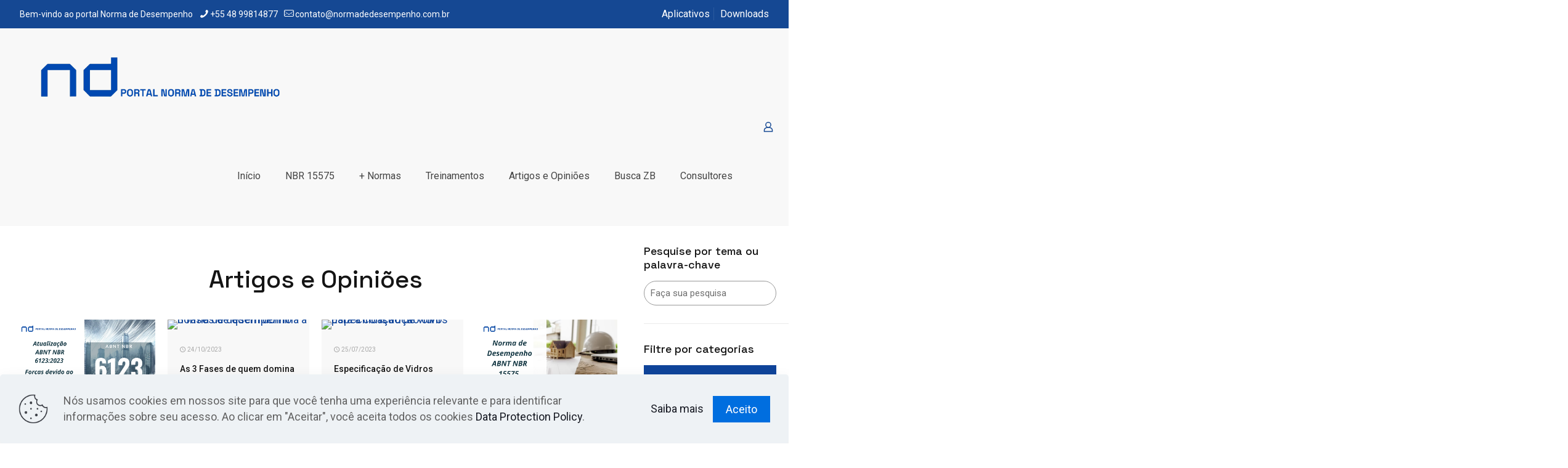

--- FILE ---
content_type: text/html; charset=UTF-8
request_url: https://normadedesempenho.com.br/tag/projetistas/
body_size: 51520
content:
<!DOCTYPE html>
<html lang="pt-BR" class="no-js " itemscope itemtype="https://schema.org/WebPage" >

<head>

<meta charset="UTF-8" />
<meta name="description" content="Artigos e Opiniões sobre assuntos relacionados à Norma de Desempenho"/>
<meta name="keywords" content="Artigos, Opiniões, Norma de Desempenho, NBR 15575, Blog,"/>
<link rel="alternate" hreflang="pt-BR" href="https://normadedesempenho.com.br/tag/projetistas/"/>
<meta name='robots' content='index, follow, max-image-preview:large, max-snippet:-1, max-video-preview:-1' />
	<style>img:is([sizes="auto" i], [sizes^="auto," i]) { contain-intrinsic-size: 3000px 1500px }</style>
	<meta name="format-detection" content="telephone=no">
<meta name="viewport" content="width=device-width, initial-scale=1" />
<link rel="shortcut icon" href="https://normadedesempenho.com.br/wp-content/uploads/2022/10/cropped-cropped-Portal20Norma20de20Desempenho201.png#1427" type="image/x-icon" />
<meta name="theme-color" content="#ffffff" media="(prefers-color-scheme: light)">
<meta name="theme-color" content="#ffffff" media="(prefers-color-scheme: dark)">
<!-- Google tag (gtag.js) consent mode dataLayer added by Site Kit -->
<script type="text/javascript" id="google_gtagjs-js-consent-mode-data-layer">
/* <![CDATA[ */
window.dataLayer = window.dataLayer || [];function gtag(){dataLayer.push(arguments);}
gtag('consent', 'default', {"ad_personalization":"denied","ad_storage":"denied","ad_user_data":"denied","analytics_storage":"denied","functionality_storage":"denied","security_storage":"denied","personalization_storage":"denied","region":["AT","BE","BG","CH","CY","CZ","DE","DK","EE","ES","FI","FR","GB","GR","HR","HU","IE","IS","IT","LI","LT","LU","LV","MT","NL","NO","PL","PT","RO","SE","SI","SK"],"wait_for_update":500});
window._googlesitekitConsentCategoryMap = {"statistics":["analytics_storage"],"marketing":["ad_storage","ad_user_data","ad_personalization"],"functional":["functionality_storage","security_storage"],"preferences":["personalization_storage"]};
window._googlesitekitConsents = {"ad_personalization":"denied","ad_storage":"denied","ad_user_data":"denied","analytics_storage":"denied","functionality_storage":"denied","security_storage":"denied","personalization_storage":"denied","region":["AT","BE","BG","CH","CY","CZ","DE","DK","EE","ES","FI","FR","GB","GR","HR","HU","IE","IS","IT","LI","LT","LU","LV","MT","NL","NO","PL","PT","RO","SE","SI","SK"],"wait_for_update":500};
/* ]]> */
</script>
<!-- End Google tag (gtag.js) consent mode dataLayer added by Site Kit -->

	<!-- This site is optimized with the Yoast SEO plugin v25.4 - https://yoast.com/wordpress/plugins/seo/ -->
	<title>Arquivos projetistas - Norma de Desempenho - ABNT NBR15.575</title>
	<link rel="canonical" href="https://normadedesempenho.com.br/tag/projetistas/" />
	<meta property="og:locale" content="pt_BR" />
	<meta property="og:type" content="article" />
	<meta property="og:title" content="Arquivos projetistas - Norma de Desempenho - ABNT NBR15.575" />
	<meta property="og:url" content="https://normadedesempenho.com.br/tag/projetistas/" />
	<meta property="og:site_name" content="Norma de Desempenho - ABNT NBR15.575" />
	<meta name="twitter:card" content="summary_large_image" />
	<script type="application/ld+json" class="yoast-schema-graph">{"@context":"https://schema.org","@graph":[{"@type":"CollectionPage","@id":"https://normadedesempenho.com.br/tag/projetistas/","url":"https://normadedesempenho.com.br/tag/projetistas/","name":"Arquivos projetistas - Norma de Desempenho - ABNT NBR15.575","isPartOf":{"@id":"https://normadedesempenho.com.br/#website"},"primaryImageOfPage":{"@id":"https://normadedesempenho.com.br/tag/projetistas/#primaryimage"},"image":{"@id":"https://normadedesempenho.com.br/tag/projetistas/#primaryimage"},"thumbnailUrl":"https://normadedesempenho.com.br/wp-content/uploads/2024/01/Copia-de-Copia-de-Como-contratar-estudo-de-desempenho-termico.png","breadcrumb":{"@id":"https://normadedesempenho.com.br/tag/projetistas/#breadcrumb"},"inLanguage":"pt-BR"},{"@type":"ImageObject","inLanguage":"pt-BR","@id":"https://normadedesempenho.com.br/tag/projetistas/#primaryimage","url":"https://normadedesempenho.com.br/wp-content/uploads/2024/01/Copia-de-Copia-de-Como-contratar-estudo-de-desempenho-termico.png","contentUrl":"https://normadedesempenho.com.br/wp-content/uploads/2024/01/Copia-de-Copia-de-Como-contratar-estudo-de-desempenho-termico.png","width":900,"height":600},{"@type":"BreadcrumbList","@id":"https://normadedesempenho.com.br/tag/projetistas/#breadcrumb","itemListElement":[{"@type":"ListItem","position":1,"name":"Início","item":"https://normadedesempenho.com.br/"},{"@type":"ListItem","position":2,"name":"projetistas"}]},{"@type":"WebSite","@id":"https://normadedesempenho.com.br/#website","url":"https://normadedesempenho.com.br/","name":"Norma de Desempenho - ABNT NBR15.575","description":"Norma de Desempenho - ABNT NBR15.575","publisher":{"@id":"https://normadedesempenho.com.br/#organization"},"potentialAction":[{"@type":"SearchAction","target":{"@type":"EntryPoint","urlTemplate":"https://normadedesempenho.com.br/?s={search_term_string}"},"query-input":{"@type":"PropertyValueSpecification","valueRequired":true,"valueName":"search_term_string"}}],"inLanguage":"pt-BR"},{"@type":"Organization","@id":"https://normadedesempenho.com.br/#organization","name":"Portal Norma de Desempenho - ABNT NBR15.575","url":"https://normadedesempenho.com.br/","logo":{"@type":"ImageObject","inLanguage":"pt-BR","@id":"https://normadedesempenho.com.br/#/schema/logo/image/","url":"https://normadedesempenho.com.br/wp-content/uploads/2023/09/Portal20Norma20de20Desempenho201-copiar.png","contentUrl":"https://normadedesempenho.com.br/wp-content/uploads/2023/09/Portal20Norma20de20Desempenho201-copiar.png","width":1308,"height":318,"caption":"Portal Norma de Desempenho - ABNT NBR15.575"},"image":{"@id":"https://normadedesempenho.com.br/#/schema/logo/image/"}}]}</script>
	<!-- / Yoast SEO plugin. -->


<link rel='dns-prefetch' href='//www.googletagmanager.com' />
<link rel='dns-prefetch' href='//fonts.googleapis.com' />
<link rel="alternate" type="application/rss+xml" title="Feed para Norma de Desempenho - ABNT NBR15.575 &raquo;" href="https://normadedesempenho.com.br/feed/" />
<link rel="alternate" type="application/rss+xml" title="Feed de comentários para Norma de Desempenho - ABNT NBR15.575 &raquo;" href="https://normadedesempenho.com.br/comments/feed/" />
<link rel="alternate" type="application/rss+xml" title="Feed de tag para Norma de Desempenho - ABNT NBR15.575 &raquo; projetistas" href="https://normadedesempenho.com.br/tag/projetistas/feed/" />
		<!-- This site uses the Google Analytics by MonsterInsights plugin v9.4.1 - Using Analytics tracking - https://www.monsterinsights.com/ -->
		<!-- Note: MonsterInsights is not currently configured on this site. The site owner needs to authenticate with Google Analytics in the MonsterInsights settings panel. -->
					<!-- No tracking code set -->
				<!-- / Google Analytics by MonsterInsights -->
		<script type="text/javascript">
/* <![CDATA[ */
window._wpemojiSettings = {"baseUrl":"https:\/\/s.w.org\/images\/core\/emoji\/15.0.3\/72x72\/","ext":".png","svgUrl":"https:\/\/s.w.org\/images\/core\/emoji\/15.0.3\/svg\/","svgExt":".svg","source":{"concatemoji":"https:\/\/normadedesempenho.com.br\/wp-includes\/js\/wp-emoji-release.min.js?ver=6.7.2"}};
/*! This file is auto-generated */
!function(i,n){var o,s,e;function c(e){try{var t={supportTests:e,timestamp:(new Date).valueOf()};sessionStorage.setItem(o,JSON.stringify(t))}catch(e){}}function p(e,t,n){e.clearRect(0,0,e.canvas.width,e.canvas.height),e.fillText(t,0,0);var t=new Uint32Array(e.getImageData(0,0,e.canvas.width,e.canvas.height).data),r=(e.clearRect(0,0,e.canvas.width,e.canvas.height),e.fillText(n,0,0),new Uint32Array(e.getImageData(0,0,e.canvas.width,e.canvas.height).data));return t.every(function(e,t){return e===r[t]})}function u(e,t,n){switch(t){case"flag":return n(e,"\ud83c\udff3\ufe0f\u200d\u26a7\ufe0f","\ud83c\udff3\ufe0f\u200b\u26a7\ufe0f")?!1:!n(e,"\ud83c\uddfa\ud83c\uddf3","\ud83c\uddfa\u200b\ud83c\uddf3")&&!n(e,"\ud83c\udff4\udb40\udc67\udb40\udc62\udb40\udc65\udb40\udc6e\udb40\udc67\udb40\udc7f","\ud83c\udff4\u200b\udb40\udc67\u200b\udb40\udc62\u200b\udb40\udc65\u200b\udb40\udc6e\u200b\udb40\udc67\u200b\udb40\udc7f");case"emoji":return!n(e,"\ud83d\udc26\u200d\u2b1b","\ud83d\udc26\u200b\u2b1b")}return!1}function f(e,t,n){var r="undefined"!=typeof WorkerGlobalScope&&self instanceof WorkerGlobalScope?new OffscreenCanvas(300,150):i.createElement("canvas"),a=r.getContext("2d",{willReadFrequently:!0}),o=(a.textBaseline="top",a.font="600 32px Arial",{});return e.forEach(function(e){o[e]=t(a,e,n)}),o}function t(e){var t=i.createElement("script");t.src=e,t.defer=!0,i.head.appendChild(t)}"undefined"!=typeof Promise&&(o="wpEmojiSettingsSupports",s=["flag","emoji"],n.supports={everything:!0,everythingExceptFlag:!0},e=new Promise(function(e){i.addEventListener("DOMContentLoaded",e,{once:!0})}),new Promise(function(t){var n=function(){try{var e=JSON.parse(sessionStorage.getItem(o));if("object"==typeof e&&"number"==typeof e.timestamp&&(new Date).valueOf()<e.timestamp+604800&&"object"==typeof e.supportTests)return e.supportTests}catch(e){}return null}();if(!n){if("undefined"!=typeof Worker&&"undefined"!=typeof OffscreenCanvas&&"undefined"!=typeof URL&&URL.createObjectURL&&"undefined"!=typeof Blob)try{var e="postMessage("+f.toString()+"("+[JSON.stringify(s),u.toString(),p.toString()].join(",")+"));",r=new Blob([e],{type:"text/javascript"}),a=new Worker(URL.createObjectURL(r),{name:"wpTestEmojiSupports"});return void(a.onmessage=function(e){c(n=e.data),a.terminate(),t(n)})}catch(e){}c(n=f(s,u,p))}t(n)}).then(function(e){for(var t in e)n.supports[t]=e[t],n.supports.everything=n.supports.everything&&n.supports[t],"flag"!==t&&(n.supports.everythingExceptFlag=n.supports.everythingExceptFlag&&n.supports[t]);n.supports.everythingExceptFlag=n.supports.everythingExceptFlag&&!n.supports.flag,n.DOMReady=!1,n.readyCallback=function(){n.DOMReady=!0}}).then(function(){return e}).then(function(){var e;n.supports.everything||(n.readyCallback(),(e=n.source||{}).concatemoji?t(e.concatemoji):e.wpemoji&&e.twemoji&&(t(e.twemoji),t(e.wpemoji)))}))}((window,document),window._wpemojiSettings);
/* ]]> */
</script>

<style id='wp-emoji-styles-inline-css' type='text/css'>

	img.wp-smiley, img.emoji {
		display: inline !important;
		border: none !important;
		box-shadow: none !important;
		height: 1em !important;
		width: 1em !important;
		margin: 0 0.07em !important;
		vertical-align: -0.1em !important;
		background: none !important;
		padding: 0 !important;
	}
</style>
<link rel='stylesheet' id='wp-block-library-css' href='https://normadedesempenho.com.br/wp-includes/css/dist/block-library/style.min.css?ver=6.7.2' type='text/css' media='all' />
<link rel='stylesheet' id='gutenberg-pdfjs-css' href='https://normadedesempenho.com.br/wp-content/plugins/pdfjs-viewer-shortcode/inc/../blocks/dist/style.css?ver=2.2.2' type='text/css' media='all' />
<style id='joinchat-button-style-inline-css' type='text/css'>
.wp-block-joinchat-button{border:none!important;text-align:center}.wp-block-joinchat-button figure{display:table;margin:0 auto;padding:0}.wp-block-joinchat-button figcaption{font:normal normal 400 .6em/2em var(--wp--preset--font-family--system-font,sans-serif);margin:0;padding:0}.wp-block-joinchat-button .joinchat-button__qr{background-color:#fff;border:6px solid #25d366;border-radius:30px;box-sizing:content-box;display:block;height:200px;margin:auto;overflow:hidden;padding:10px;width:200px}.wp-block-joinchat-button .joinchat-button__qr canvas,.wp-block-joinchat-button .joinchat-button__qr img{display:block;margin:auto}.wp-block-joinchat-button .joinchat-button__link{align-items:center;background-color:#25d366;border:6px solid #25d366;border-radius:30px;display:inline-flex;flex-flow:row nowrap;justify-content:center;line-height:1.25em;margin:0 auto;text-decoration:none}.wp-block-joinchat-button .joinchat-button__link:before{background:transparent var(--joinchat-ico) no-repeat center;background-size:100%;content:"";display:block;height:1.5em;margin:-.75em .75em -.75em 0;width:1.5em}.wp-block-joinchat-button figure+.joinchat-button__link{margin-top:10px}@media (orientation:landscape)and (min-height:481px),(orientation:portrait)and (min-width:481px){.wp-block-joinchat-button.joinchat-button--qr-only figure+.joinchat-button__link{display:none}}@media (max-width:480px),(orientation:landscape)and (max-height:480px){.wp-block-joinchat-button figure{display:none}}

</style>
<style id='classic-theme-styles-inline-css' type='text/css'>
/*! This file is auto-generated */
.wp-block-button__link{color:#fff;background-color:#32373c;border-radius:9999px;box-shadow:none;text-decoration:none;padding:calc(.667em + 2px) calc(1.333em + 2px);font-size:1.125em}.wp-block-file__button{background:#32373c;color:#fff;text-decoration:none}
</style>
<style id='global-styles-inline-css' type='text/css'>
:root{--wp--preset--aspect-ratio--square: 1;--wp--preset--aspect-ratio--4-3: 4/3;--wp--preset--aspect-ratio--3-4: 3/4;--wp--preset--aspect-ratio--3-2: 3/2;--wp--preset--aspect-ratio--2-3: 2/3;--wp--preset--aspect-ratio--16-9: 16/9;--wp--preset--aspect-ratio--9-16: 9/16;--wp--preset--color--black: #000000;--wp--preset--color--cyan-bluish-gray: #abb8c3;--wp--preset--color--white: #ffffff;--wp--preset--color--pale-pink: #f78da7;--wp--preset--color--vivid-red: #cf2e2e;--wp--preset--color--luminous-vivid-orange: #ff6900;--wp--preset--color--luminous-vivid-amber: #fcb900;--wp--preset--color--light-green-cyan: #7bdcb5;--wp--preset--color--vivid-green-cyan: #00d084;--wp--preset--color--pale-cyan-blue: #8ed1fc;--wp--preset--color--vivid-cyan-blue: #0693e3;--wp--preset--color--vivid-purple: #9b51e0;--wp--preset--gradient--vivid-cyan-blue-to-vivid-purple: linear-gradient(135deg,rgba(6,147,227,1) 0%,rgb(155,81,224) 100%);--wp--preset--gradient--light-green-cyan-to-vivid-green-cyan: linear-gradient(135deg,rgb(122,220,180) 0%,rgb(0,208,130) 100%);--wp--preset--gradient--luminous-vivid-amber-to-luminous-vivid-orange: linear-gradient(135deg,rgba(252,185,0,1) 0%,rgba(255,105,0,1) 100%);--wp--preset--gradient--luminous-vivid-orange-to-vivid-red: linear-gradient(135deg,rgba(255,105,0,1) 0%,rgb(207,46,46) 100%);--wp--preset--gradient--very-light-gray-to-cyan-bluish-gray: linear-gradient(135deg,rgb(238,238,238) 0%,rgb(169,184,195) 100%);--wp--preset--gradient--cool-to-warm-spectrum: linear-gradient(135deg,rgb(74,234,220) 0%,rgb(151,120,209) 20%,rgb(207,42,186) 40%,rgb(238,44,130) 60%,rgb(251,105,98) 80%,rgb(254,248,76) 100%);--wp--preset--gradient--blush-light-purple: linear-gradient(135deg,rgb(255,206,236) 0%,rgb(152,150,240) 100%);--wp--preset--gradient--blush-bordeaux: linear-gradient(135deg,rgb(254,205,165) 0%,rgb(254,45,45) 50%,rgb(107,0,62) 100%);--wp--preset--gradient--luminous-dusk: linear-gradient(135deg,rgb(255,203,112) 0%,rgb(199,81,192) 50%,rgb(65,88,208) 100%);--wp--preset--gradient--pale-ocean: linear-gradient(135deg,rgb(255,245,203) 0%,rgb(182,227,212) 50%,rgb(51,167,181) 100%);--wp--preset--gradient--electric-grass: linear-gradient(135deg,rgb(202,248,128) 0%,rgb(113,206,126) 100%);--wp--preset--gradient--midnight: linear-gradient(135deg,rgb(2,3,129) 0%,rgb(40,116,252) 100%);--wp--preset--font-size--small: 13px;--wp--preset--font-size--medium: 20px;--wp--preset--font-size--large: 36px;--wp--preset--font-size--x-large: 42px;--wp--preset--font-family--inter: "Inter", sans-serif;--wp--preset--font-family--cardo: Cardo;--wp--preset--spacing--20: 0.44rem;--wp--preset--spacing--30: 0.67rem;--wp--preset--spacing--40: 1rem;--wp--preset--spacing--50: 1.5rem;--wp--preset--spacing--60: 2.25rem;--wp--preset--spacing--70: 3.38rem;--wp--preset--spacing--80: 5.06rem;--wp--preset--shadow--natural: 6px 6px 9px rgba(0, 0, 0, 0.2);--wp--preset--shadow--deep: 12px 12px 50px rgba(0, 0, 0, 0.4);--wp--preset--shadow--sharp: 6px 6px 0px rgba(0, 0, 0, 0.2);--wp--preset--shadow--outlined: 6px 6px 0px -3px rgba(255, 255, 255, 1), 6px 6px rgba(0, 0, 0, 1);--wp--preset--shadow--crisp: 6px 6px 0px rgba(0, 0, 0, 1);}:where(.is-layout-flex){gap: 0.5em;}:where(.is-layout-grid){gap: 0.5em;}body .is-layout-flex{display: flex;}.is-layout-flex{flex-wrap: wrap;align-items: center;}.is-layout-flex > :is(*, div){margin: 0;}body .is-layout-grid{display: grid;}.is-layout-grid > :is(*, div){margin: 0;}:where(.wp-block-columns.is-layout-flex){gap: 2em;}:where(.wp-block-columns.is-layout-grid){gap: 2em;}:where(.wp-block-post-template.is-layout-flex){gap: 1.25em;}:where(.wp-block-post-template.is-layout-grid){gap: 1.25em;}.has-black-color{color: var(--wp--preset--color--black) !important;}.has-cyan-bluish-gray-color{color: var(--wp--preset--color--cyan-bluish-gray) !important;}.has-white-color{color: var(--wp--preset--color--white) !important;}.has-pale-pink-color{color: var(--wp--preset--color--pale-pink) !important;}.has-vivid-red-color{color: var(--wp--preset--color--vivid-red) !important;}.has-luminous-vivid-orange-color{color: var(--wp--preset--color--luminous-vivid-orange) !important;}.has-luminous-vivid-amber-color{color: var(--wp--preset--color--luminous-vivid-amber) !important;}.has-light-green-cyan-color{color: var(--wp--preset--color--light-green-cyan) !important;}.has-vivid-green-cyan-color{color: var(--wp--preset--color--vivid-green-cyan) !important;}.has-pale-cyan-blue-color{color: var(--wp--preset--color--pale-cyan-blue) !important;}.has-vivid-cyan-blue-color{color: var(--wp--preset--color--vivid-cyan-blue) !important;}.has-vivid-purple-color{color: var(--wp--preset--color--vivid-purple) !important;}.has-black-background-color{background-color: var(--wp--preset--color--black) !important;}.has-cyan-bluish-gray-background-color{background-color: var(--wp--preset--color--cyan-bluish-gray) !important;}.has-white-background-color{background-color: var(--wp--preset--color--white) !important;}.has-pale-pink-background-color{background-color: var(--wp--preset--color--pale-pink) !important;}.has-vivid-red-background-color{background-color: var(--wp--preset--color--vivid-red) !important;}.has-luminous-vivid-orange-background-color{background-color: var(--wp--preset--color--luminous-vivid-orange) !important;}.has-luminous-vivid-amber-background-color{background-color: var(--wp--preset--color--luminous-vivid-amber) !important;}.has-light-green-cyan-background-color{background-color: var(--wp--preset--color--light-green-cyan) !important;}.has-vivid-green-cyan-background-color{background-color: var(--wp--preset--color--vivid-green-cyan) !important;}.has-pale-cyan-blue-background-color{background-color: var(--wp--preset--color--pale-cyan-blue) !important;}.has-vivid-cyan-blue-background-color{background-color: var(--wp--preset--color--vivid-cyan-blue) !important;}.has-vivid-purple-background-color{background-color: var(--wp--preset--color--vivid-purple) !important;}.has-black-border-color{border-color: var(--wp--preset--color--black) !important;}.has-cyan-bluish-gray-border-color{border-color: var(--wp--preset--color--cyan-bluish-gray) !important;}.has-white-border-color{border-color: var(--wp--preset--color--white) !important;}.has-pale-pink-border-color{border-color: var(--wp--preset--color--pale-pink) !important;}.has-vivid-red-border-color{border-color: var(--wp--preset--color--vivid-red) !important;}.has-luminous-vivid-orange-border-color{border-color: var(--wp--preset--color--luminous-vivid-orange) !important;}.has-luminous-vivid-amber-border-color{border-color: var(--wp--preset--color--luminous-vivid-amber) !important;}.has-light-green-cyan-border-color{border-color: var(--wp--preset--color--light-green-cyan) !important;}.has-vivid-green-cyan-border-color{border-color: var(--wp--preset--color--vivid-green-cyan) !important;}.has-pale-cyan-blue-border-color{border-color: var(--wp--preset--color--pale-cyan-blue) !important;}.has-vivid-cyan-blue-border-color{border-color: var(--wp--preset--color--vivid-cyan-blue) !important;}.has-vivid-purple-border-color{border-color: var(--wp--preset--color--vivid-purple) !important;}.has-vivid-cyan-blue-to-vivid-purple-gradient-background{background: var(--wp--preset--gradient--vivid-cyan-blue-to-vivid-purple) !important;}.has-light-green-cyan-to-vivid-green-cyan-gradient-background{background: var(--wp--preset--gradient--light-green-cyan-to-vivid-green-cyan) !important;}.has-luminous-vivid-amber-to-luminous-vivid-orange-gradient-background{background: var(--wp--preset--gradient--luminous-vivid-amber-to-luminous-vivid-orange) !important;}.has-luminous-vivid-orange-to-vivid-red-gradient-background{background: var(--wp--preset--gradient--luminous-vivid-orange-to-vivid-red) !important;}.has-very-light-gray-to-cyan-bluish-gray-gradient-background{background: var(--wp--preset--gradient--very-light-gray-to-cyan-bluish-gray) !important;}.has-cool-to-warm-spectrum-gradient-background{background: var(--wp--preset--gradient--cool-to-warm-spectrum) !important;}.has-blush-light-purple-gradient-background{background: var(--wp--preset--gradient--blush-light-purple) !important;}.has-blush-bordeaux-gradient-background{background: var(--wp--preset--gradient--blush-bordeaux) !important;}.has-luminous-dusk-gradient-background{background: var(--wp--preset--gradient--luminous-dusk) !important;}.has-pale-ocean-gradient-background{background: var(--wp--preset--gradient--pale-ocean) !important;}.has-electric-grass-gradient-background{background: var(--wp--preset--gradient--electric-grass) !important;}.has-midnight-gradient-background{background: var(--wp--preset--gradient--midnight) !important;}.has-small-font-size{font-size: var(--wp--preset--font-size--small) !important;}.has-medium-font-size{font-size: var(--wp--preset--font-size--medium) !important;}.has-large-font-size{font-size: var(--wp--preset--font-size--large) !important;}.has-x-large-font-size{font-size: var(--wp--preset--font-size--x-large) !important;}
:where(.wp-block-post-template.is-layout-flex){gap: 1.25em;}:where(.wp-block-post-template.is-layout-grid){gap: 1.25em;}
:where(.wp-block-columns.is-layout-flex){gap: 2em;}:where(.wp-block-columns.is-layout-grid){gap: 2em;}
:root :where(.wp-block-pullquote){font-size: 1.5em;line-height: 1.6;}
</style>
<link rel='stylesheet' id='contact-form-7-css' href='https://normadedesempenho.com.br/wp-content/plugins/contact-form-7/includes/css/styles.css?ver=6.0.5' type='text/css' media='all' />
<link rel='stylesheet' id='woocommerce-layout-css' href='https://normadedesempenho.com.br/wp-content/plugins/woocommerce/assets/css/woocommerce-layout.css?ver=9.7.1' type='text/css' media='all' />
<link rel='stylesheet' id='woocommerce-smallscreen-css' href='https://normadedesempenho.com.br/wp-content/plugins/woocommerce/assets/css/woocommerce-smallscreen.css?ver=9.7.1' type='text/css' media='only screen and (max-width: 768px)' />
<link rel='stylesheet' id='woocommerce-general-css' href='https://normadedesempenho.com.br/wp-content/plugins/woocommerce/assets/css/woocommerce.css?ver=9.7.1' type='text/css' media='all' />
<style id='woocommerce-inline-inline-css' type='text/css'>
.woocommerce form .form-row .required { visibility: visible; }
</style>
<link rel='stylesheet' id='brands-styles-css' href='https://normadedesempenho.com.br/wp-content/plugins/woocommerce/assets/css/brands.css?ver=9.7.1' type='text/css' media='all' />
<link rel='stylesheet' id='mfn-be-css' href='https://normadedesempenho.com.br/wp-content/themes/betheme/css/be.css?ver=27.3.6' type='text/css' media='all' />
<link rel='stylesheet' id='mfn-animations-css' href='https://normadedesempenho.com.br/wp-content/themes/betheme/assets/animations/animations.min.css?ver=27.3.6' type='text/css' media='all' />
<link rel='stylesheet' id='mfn-font-awesome-css' href='https://normadedesempenho.com.br/wp-content/themes/betheme/fonts/fontawesome/fontawesome.css?ver=27.3.6' type='text/css' media='all' />
<link rel='stylesheet' id='mfn-jplayer-css' href='https://normadedesempenho.com.br/wp-content/themes/betheme/assets/jplayer/css/jplayer.blue.monday.min.css?ver=27.3.6' type='text/css' media='all' />
<link rel='stylesheet' id='mfn-responsive-css' href='https://normadedesempenho.com.br/wp-content/themes/betheme/css/responsive.css?ver=27.3.6' type='text/css' media='all' />
<link rel='stylesheet' id='mfn-fonts-css' href='https://fonts.googleapis.com/css?family=Roboto%3A1%2C300%2C400%2C400italic%2C500%2C600%2C700%2C700italic%7CSpace+Grotesk%3A1%2C300%2C400%2C400italic%2C500%2C600%2C700%2C700italic&#038;display=swap&#038;ver=6.7.2' type='text/css' media='all' />
<link rel='stylesheet' id='mfn-font-button-css' href='https://fonts.googleapis.com/css?family=Roboto%3A400%2C500&#038;display=swap&#038;ver=6.7.2' type='text/css' media='all' />
<link rel='stylesheet' id='mfn-woo-css' href='https://normadedesempenho.com.br/wp-content/themes/betheme/css/woocommerce.css?ver=27.3.6' type='text/css' media='all' />
<style id='mfn-dynamic-inline-css' type='text/css'>
body:not(.template-slider) #Header_wrapper{background-image:url(https://normadedesempenho.com.br/wp-content/uploads/2023/09/Portal20Norma20de20Desempenho201-copiar.png#1428);background-repeat:no-repeat;background-position:left top}
html{background-color:#ffffff}#Wrapper,#Content,.mfn-popup .mfn-popup-content,.mfn-off-canvas-sidebar .mfn-off-canvas-content-wrapper,.mfn-cart-holder,.mfn-header-login,#Top_bar .search_wrapper,#Top_bar .top_bar_right .mfn-live-search-box,.column_livesearch .mfn-live-search-wrapper,.column_livesearch .mfn-live-search-box{background-color:#ffffff}.layout-boxed.mfn-bebuilder-header.mfn-ui #Wrapper .mfn-only-sample-content{background-color:#ffffff}body:not(.template-slider) #Header{min-height:150px}body.header-below:not(.template-slider) #Header{padding-top:150px}#Footer .widgets_wrapper{padding:70px 0}.has-search-overlay.search-overlay-opened #search-overlay{background-color:rgba(0,0,0,0.6)}.elementor-page.elementor-default #Content .the_content .section_wrapper{max-width:100%}.elementor-page.elementor-default #Content .section.the_content{width:100%}.elementor-page.elementor-default #Content .section_wrapper .the_content_wrapper{margin-left:0;margin-right:0;width:100%}body,button,span.date_label,.timeline_items li h3 span,input[type="submit"],input[type="reset"],input[type="button"],input[type="date"],input[type="text"],input[type="password"],input[type="tel"],input[type="email"],textarea,select,.offer_li .title h3,.mfn-menu-item-megamenu{font-family:"Roboto",-apple-system,BlinkMacSystemFont,"Segoe UI",Roboto,Oxygen-Sans,Ubuntu,Cantarell,"Helvetica Neue",sans-serif}#menu > ul > li > a,a.action_button,#overlay-menu ul li a{font-family:"Roboto",-apple-system,BlinkMacSystemFont,"Segoe UI",Roboto,Oxygen-Sans,Ubuntu,Cantarell,"Helvetica Neue",sans-serif}#Subheader .title{font-family:"Roboto",-apple-system,BlinkMacSystemFont,"Segoe UI",Roboto,Oxygen-Sans,Ubuntu,Cantarell,"Helvetica Neue",sans-serif}h1,h2,h3,h4,.text-logo #logo{font-family:"Space Grotesk",-apple-system,BlinkMacSystemFont,"Segoe UI",Roboto,Oxygen-Sans,Ubuntu,Cantarell,"Helvetica Neue",sans-serif}h5,h6{font-family:"Roboto",-apple-system,BlinkMacSystemFont,"Segoe UI",Roboto,Oxygen-Sans,Ubuntu,Cantarell,"Helvetica Neue",sans-serif}blockquote{font-family:"Roboto",-apple-system,BlinkMacSystemFont,"Segoe UI",Roboto,Oxygen-Sans,Ubuntu,Cantarell,"Helvetica Neue",sans-serif}.chart_box .chart .num,.counter .desc_wrapper .number-wrapper,.how_it_works .image .number,.pricing-box .plan-header .price,.quick_fact .number-wrapper,.woocommerce .product div.entry-summary .price{font-family:"Roboto",-apple-system,BlinkMacSystemFont,"Segoe UI",Roboto,Oxygen-Sans,Ubuntu,Cantarell,"Helvetica Neue",sans-serif}body,.mfn-menu-item-megamenu{font-size:18px;line-height:26px;font-weight:400;letter-spacing:0px}.big{font-size:20px;line-height:30px;font-weight:500;letter-spacing:0px}#menu > ul > li > a,a.action_button,#overlay-menu ul li a{font-size:16px;font-weight:400;letter-spacing:0px}#overlay-menu ul li a{line-height:24px}#Subheader .title{font-size:64px;line-height:70px;font-weight:700;letter-spacing:1px}h1,.text-logo #logo{font-size:64px;line-height:70px;font-weight:700;letter-spacing:0px}h2{font-size:48px;line-height:52px;font-weight:700;letter-spacing:0px}h3,.woocommerce ul.products li.product h3,.woocommerce #customer_login h2{font-size:40px;line-height:50px;font-weight:500;letter-spacing:0px}h4,.woocommerce .woocommerce-order-details__title,.woocommerce .wc-bacs-bank-details-heading,.woocommerce .woocommerce-customer-details h2{font-size:34px;line-height:44px;font-weight:500;letter-spacing:0px}h5{font-size:20px;line-height:30px;font-weight:500;letter-spacing:0px}h6{font-size:16px;line-height:26px;font-weight:500;letter-spacing:0px}#Intro .intro-title{font-size:70px;line-height:70px;font-weight:400;letter-spacing:0px}@media only screen and (min-width:768px) and (max-width:959px){body,.mfn-menu-item-megamenu{font-size:15px;line-height:22px;font-weight:400;letter-spacing:0px}.big{font-size:17px;line-height:26px;font-weight:500;letter-spacing:0px}#menu > ul > li > a,a.action_button,#overlay-menu ul li a{font-size:14px;font-weight:400;letter-spacing:0px}#overlay-menu ul li a{line-height:21px}#Subheader .title{font-size:54px;line-height:60px;font-weight:700;letter-spacing:1px}h1,.text-logo #logo{font-size:54px;line-height:60px;font-weight:700;letter-spacing:0px}h2{font-size:41px;line-height:44px;font-weight:700;letter-spacing:0px}h3,.woocommerce ul.products li.product h3,.woocommerce #customer_login h2{font-size:34px;line-height:43px;font-weight:500;letter-spacing:0px}h4,.woocommerce .woocommerce-order-details__title,.woocommerce .wc-bacs-bank-details-heading,.woocommerce .woocommerce-customer-details h2{font-size:29px;line-height:37px;font-weight:500;letter-spacing:0px}h5{font-size:17px;line-height:26px;font-weight:500;letter-spacing:0px}h6{font-size:14px;line-height:22px;font-weight:500;letter-spacing:0px}#Intro .intro-title{font-size:60px;line-height:60px;font-weight:400;letter-spacing:0px}blockquote{font-size:15px}.chart_box .chart .num{font-size:45px;line-height:45px}.counter .desc_wrapper .number-wrapper{font-size:45px;line-height:45px}.counter .desc_wrapper .title{font-size:14px;line-height:18px}.faq .question .title{font-size:14px}.fancy_heading .title{font-size:38px;line-height:38px}.offer .offer_li .desc_wrapper .title h3{font-size:32px;line-height:32px}.offer_thumb_ul li.offer_thumb_li .desc_wrapper .title h3{font-size:32px;line-height:32px}.pricing-box .plan-header h2{font-size:27px;line-height:27px}.pricing-box .plan-header .price > span{font-size:40px;line-height:40px}.pricing-box .plan-header .price sup.currency{font-size:18px;line-height:18px}.pricing-box .plan-header .price sup.period{font-size:14px;line-height:14px}.quick_fact .number-wrapper{font-size:80px;line-height:80px}.trailer_box .desc h2{font-size:27px;line-height:27px}.widget > h3{font-size:17px;line-height:20px}}@media only screen and (min-width:480px) and (max-width:767px){body,.mfn-menu-item-megamenu{font-size:14px;line-height:20px;font-weight:400;letter-spacing:0px}.big{font-size:15px;line-height:23px;font-weight:500;letter-spacing:0px}#menu > ul > li > a,a.action_button,#overlay-menu ul li a{font-size:13px;font-weight:400;letter-spacing:0px}#overlay-menu ul li a{line-height:19.5px}#Subheader .title{font-size:48px;line-height:53px;font-weight:700;letter-spacing:1px}h1,.text-logo #logo{font-size:48px;line-height:53px;font-weight:700;letter-spacing:0px}h2{font-size:36px;line-height:39px;font-weight:700;letter-spacing:0px}h3,.woocommerce ul.products li.product h3,.woocommerce #customer_login h2{font-size:30px;line-height:38px;font-weight:500;letter-spacing:0px}h4,.woocommerce .woocommerce-order-details__title,.woocommerce .wc-bacs-bank-details-heading,.woocommerce .woocommerce-customer-details h2{font-size:26px;line-height:33px;font-weight:500;letter-spacing:0px}h5{font-size:15px;line-height:23px;font-weight:500;letter-spacing:0px}h6{font-size:13px;line-height:20px;font-weight:500;letter-spacing:0px}#Intro .intro-title{font-size:53px;line-height:53px;font-weight:400;letter-spacing:0px}blockquote{font-size:14px}.chart_box .chart .num{font-size:40px;line-height:40px}.counter .desc_wrapper .number-wrapper{font-size:40px;line-height:40px}.counter .desc_wrapper .title{font-size:13px;line-height:16px}.faq .question .title{font-size:13px}.fancy_heading .title{font-size:34px;line-height:34px}.offer .offer_li .desc_wrapper .title h3{font-size:28px;line-height:28px}.offer_thumb_ul li.offer_thumb_li .desc_wrapper .title h3{font-size:28px;line-height:28px}.pricing-box .plan-header h2{font-size:24px;line-height:24px}.pricing-box .plan-header .price > span{font-size:34px;line-height:34px}.pricing-box .plan-header .price sup.currency{font-size:16px;line-height:16px}.pricing-box .plan-header .price sup.period{font-size:13px;line-height:13px}.quick_fact .number-wrapper{font-size:70px;line-height:70px}.trailer_box .desc h2{font-size:24px;line-height:24px}.widget > h3{font-size:16px;line-height:19px}}@media only screen and (max-width:479px){body,.mfn-menu-item-megamenu{font-size:13px;line-height:19px;font-weight:400;letter-spacing:0px}.big{font-size:13px;line-height:19px;font-weight:500;letter-spacing:0px}#menu > ul > li > a,a.action_button,#overlay-menu ul li a{font-size:13px;font-weight:400;letter-spacing:0px}#overlay-menu ul li a{line-height:19.5px}#Subheader .title{font-size:38px;line-height:42px;font-weight:700;letter-spacing:1px}h1,.text-logo #logo{font-size:38px;line-height:42px;font-weight:700;letter-spacing:0px}h2{font-size:29px;line-height:31px;font-weight:700;letter-spacing:0px}h3,.woocommerce ul.products li.product h3,.woocommerce #customer_login h2{font-size:24px;line-height:30px;font-weight:500;letter-spacing:0px}h4,.woocommerce .woocommerce-order-details__title,.woocommerce .wc-bacs-bank-details-heading,.woocommerce .woocommerce-customer-details h2{font-size:20px;line-height:26px;font-weight:500;letter-spacing:0px}h5{font-size:13px;line-height:19px;font-weight:500;letter-spacing:0px}h6{font-size:13px;line-height:19px;font-weight:500;letter-spacing:0px}#Intro .intro-title{font-size:42px;line-height:42px;font-weight:400;letter-spacing:0px}blockquote{font-size:13px}.chart_box .chart .num{font-size:35px;line-height:35px}.counter .desc_wrapper .number-wrapper{font-size:35px;line-height:35px}.counter .desc_wrapper .title{font-size:13px;line-height:26px}.faq .question .title{font-size:13px}.fancy_heading .title{font-size:30px;line-height:30px}.offer .offer_li .desc_wrapper .title h3{font-size:26px;line-height:26px}.offer_thumb_ul li.offer_thumb_li .desc_wrapper .title h3{font-size:26px;line-height:26px}.pricing-box .plan-header h2{font-size:21px;line-height:21px}.pricing-box .plan-header .price > span{font-size:32px;line-height:32px}.pricing-box .plan-header .price sup.currency{font-size:14px;line-height:14px}.pricing-box .plan-header .price sup.period{font-size:13px;line-height:13px}.quick_fact .number-wrapper{font-size:60px;line-height:60px}.trailer_box .desc h2{font-size:21px;line-height:21px}.widget > h3{font-size:15px;line-height:18px}}.with_aside .sidebar.columns{width:20%}.with_aside .sections_group{width:80%}.aside_both .sidebar.columns{width:15%}.aside_both .sidebar.sidebar-1{margin-left:-85%}.aside_both .sections_group{width:70%;margin-left:15%}@media only screen and (min-width:1240px){#Wrapper,.with_aside .content_wrapper{max-width:1100px}body.layout-boxed.mfn-header-scrolled .mfn-header-tmpl.mfn-sticky-layout-width{max-width:1100px;left:0;right:0;margin-left:auto;margin-right:auto}body.layout-boxed:not(.mfn-header-scrolled) .mfn-header-tmpl.mfn-header-layout-width,body.layout-boxed .mfn-header-tmpl.mfn-header-layout-width:not(.mfn-hasSticky){max-width:1100px;left:0;right:0;margin-left:auto;margin-right:auto}body.layout-boxed.mfn-bebuilder-header.mfn-ui .mfn-only-sample-content{max-width:1100px;margin-left:auto;margin-right:auto}.section_wrapper,.container{max-width:1080px}.layout-boxed.header-boxed #Top_bar.is-sticky{max-width:1100px}}@media only screen and (max-width:767px){#Wrapper{max-width:calc(100% - 67px)}.content_wrapper .section_wrapper,.container,.four.columns .widget-area{max-width:550px !important;padding-left:33px;padding-right:33px}}  .button-default .button,.button-flat .button,.button-round .button{background-color:#f7f7f7;color:#747474}.button-stroke .button{border-color:#f7f7f7;color:#747474}.button-stroke .button:hover{background-color:#f7f7f7;color:#fff}.button-default .button_theme,.button-default button,.button-default input[type="button"],.button-default input[type="reset"],.button-default input[type="submit"],.button-flat .button_theme,.button-flat button,.button-flat input[type="button"],.button-flat input[type="reset"],.button-flat input[type="submit"],.button-round .button_theme,.button-round button,.button-round input[type="button"],.button-round input[type="reset"],.button-round input[type="submit"],.woocommerce #respond input#submit,.woocommerce a.button:not(.default),.woocommerce button.button,.woocommerce input.button,.woocommerce #respond input#submit:hover,.woocommerce a.button:hover,.woocommerce button.button:hover,.woocommerce input.button:hover{color:#ffffff}.button-default #respond input#submit.alt.disabled,.button-default #respond input#submit.alt.disabled:hover,.button-default #respond input#submit.alt:disabled,.button-default #respond input#submit.alt:disabled:hover,.button-default #respond input#submit.alt:disabled[disabled],.button-default #respond input#submit.alt:disabled[disabled]:hover,.button-default a.button.alt.disabled,.button-default a.button.alt.disabled:hover,.button-default a.button.alt:disabled,.button-default a.button.alt:disabled:hover,.button-default a.button.alt:disabled[disabled],.button-default a.button.alt:disabled[disabled]:hover,.button-default button.button.alt.disabled,.button-default button.button.alt.disabled:hover,.button-default button.button.alt:disabled,.button-default button.button.alt:disabled:hover,.button-default button.button.alt:disabled[disabled],.button-default button.button.alt:disabled[disabled]:hover,.button-default input.button.alt.disabled,.button-default input.button.alt.disabled:hover,.button-default input.button.alt:disabled,.button-default input.button.alt:disabled:hover,.button-default input.button.alt:disabled[disabled],.button-default input.button.alt:disabled[disabled]:hover,.button-default #respond input#submit.alt,.button-default a.button.alt,.button-default button.button.alt,.button-default input.button.alt,.button-default #respond input#submit.alt:hover,.button-default a.button.alt:hover,.button-default button.button.alt:hover,.button-default input.button.alt:hover,.button-flat #respond input#submit.alt.disabled,.button-flat #respond input#submit.alt.disabled:hover,.button-flat #respond input#submit.alt:disabled,.button-flat #respond input#submit.alt:disabled:hover,.button-flat #respond input#submit.alt:disabled[disabled],.button-flat #respond input#submit.alt:disabled[disabled]:hover,.button-flat a.button.alt.disabled,.button-flat a.button.alt.disabled:hover,.button-flat a.button.alt:disabled,.button-flat a.button.alt:disabled:hover,.button-flat a.button.alt:disabled[disabled],.button-flat a.button.alt:disabled[disabled]:hover,.button-flat button.button.alt.disabled,.button-flat button.button.alt.disabled:hover,.button-flat button.button.alt:disabled,.button-flat button.button.alt:disabled:hover,.button-flat button.button.alt:disabled[disabled],.button-flat button.button.alt:disabled[disabled]:hover,.button-flat input.button.alt.disabled,.button-flat input.button.alt.disabled:hover,.button-flat input.button.alt:disabled,.button-flat input.button.alt:disabled:hover,.button-flat input.button.alt:disabled[disabled],.button-flat input.button.alt:disabled[disabled]:hover,.button-flat #respond input#submit.alt,.button-flat a.button.alt,.button-flat button.button.alt,.button-flat input.button.alt,.button-flat #respond input#submit.alt:hover,.button-flat a.button.alt:hover,.button-flat button.button.alt:hover,.button-flat input.button.alt:hover,.button-round #respond input#submit.alt.disabled,.button-round #respond input#submit.alt.disabled:hover,.button-round #respond input#submit.alt:disabled,.button-round #respond input#submit.alt:disabled:hover,.button-round #respond input#submit.alt:disabled[disabled],.button-round #respond input#submit.alt:disabled[disabled]:hover,.button-round a.button.alt.disabled,.button-round a.button.alt.disabled:hover,.button-round a.button.alt:disabled,.button-round a.button.alt:disabled:hover,.button-round a.button.alt:disabled[disabled],.button-round a.button.alt:disabled[disabled]:hover,.button-round button.button.alt.disabled,.button-round button.button.alt.disabled:hover,.button-round button.button.alt:disabled,.button-round button.button.alt:disabled:hover,.button-round button.button.alt:disabled[disabled],.button-round button.button.alt:disabled[disabled]:hover,.button-round input.button.alt.disabled,.button-round input.button.alt.disabled:hover,.button-round input.button.alt:disabled,.button-round input.button.alt:disabled:hover,.button-round input.button.alt:disabled[disabled],.button-round input.button.alt:disabled[disabled]:hover,.button-round #respond input#submit.alt,.button-round a.button.alt,.button-round button.button.alt,.button-round input.button.alt,.button-round #respond input#submit.alt:hover,.button-round a.button.alt:hover,.button-round button.button.alt:hover,.button-round input.button.alt:hover{background-color:#0f449a;color:#ffffff}.button-stroke.woocommerce a.button:not(.default),.button-stroke .woocommerce a.button:not(.default),.button-stroke #respond input#submit.alt.disabled,.button-stroke #respond input#submit.alt.disabled:hover,.button-stroke #respond input#submit.alt:disabled,.button-stroke #respond input#submit.alt:disabled:hover,.button-stroke #respond input#submit.alt:disabled[disabled],.button-stroke #respond input#submit.alt:disabled[disabled]:hover,.button-stroke a.button.alt.disabled,.button-stroke a.button.alt.disabled:hover,.button-stroke a.button.alt:disabled,.button-stroke a.button.alt:disabled:hover,.button-stroke a.button.alt:disabled[disabled],.button-stroke a.button.alt:disabled[disabled]:hover,.button-stroke button.button.alt.disabled,.button-stroke button.button.alt.disabled:hover,.button-stroke button.button.alt:disabled,.button-stroke button.button.alt:disabled:hover,.button-stroke button.button.alt:disabled[disabled],.button-stroke button.button.alt:disabled[disabled]:hover,.button-stroke input.button.alt.disabled,.button-stroke input.button.alt.disabled:hover,.button-stroke input.button.alt:disabled,.button-stroke input.button.alt:disabled:hover,.button-stroke input.button.alt:disabled[disabled],.button-stroke input.button.alt:disabled[disabled]:hover,.button-stroke #respond input#submit.alt,.button-stroke a.button.alt,.button-stroke button.button.alt,.button-stroke input.button.alt{border-color:#0f449a;background:none;color:#0f449a}.button-stroke.woocommerce a.button:not(.default):hover,.button-stroke .woocommerce a.button:not(.default):hover,.button-stroke #respond input#submit.alt:hover,.button-stroke a.button.alt:hover,.button-stroke button.button.alt:hover,.button-stroke input.button.alt:hover,.button-stroke a.action_button:hover{background-color:#0f449a;color:#ffffff}.action_button,.action_button:hover{background-color:#f7f7f7;color:#747474}.button-stroke a.action_button{border-color:#f7f7f7}.footer_button{color:#65666C!important;background-color:transparent;box-shadow:none!important}.footer_button:after{display:none!important}.button-custom.woocommerce .button,.button-custom .button,.button-custom .action_button,.button-custom .footer_button,.button-custom button,.button-custom button.button,.button-custom input[type="button"],.button-custom input[type="reset"],.button-custom input[type="submit"],.button-custom .woocommerce #respond input#submit,.button-custom .woocommerce a.button,.button-custom .woocommerce button.button,.button-custom .woocommerce input.button,.button-custom:where(body:not(.woocommerce-block-theme-has-button-styles)) .woocommerce button.button:disabled[disabled]{font-family:Roboto;font-size:16px;line-height:16px;font-weight:500;letter-spacing:0px;padding:12px 40px 12px 40px;border-width:0px;border-radius:24px;border-color:transparent}body.button-custom .button{color:#ffffff;background-color:#154893;border-color:transparent}body.button-custom .button:hover{color:#ffffff;background-color:#ff6000;border-color:transparent}body .button-custom .button_theme,body.button-custom .button_theme,.button-custom button,.button-custom input[type="button"],.button-custom input[type="reset"],.button-custom input[type="submit"],.button-custom .woocommerce #respond input#submit,body.button-custom.woocommerce a.button:not(.default),.button-custom .woocommerce button.button,.button-custom .woocommerce input.button,.button-custom .woocommerce a.button_theme:not(.default){color:#ffffff;background-color:#154893;border-color:transparent;box-shadow:unset}body .button-custom .button_theme:hover,body.button-custom .button_theme:hover,.button-custom button:hover,.button-custom input[type="button"]:hover,.button-custom input[type="reset"]:hover,.button-custom input[type="submit"]:hover,.button-custom .woocommerce #respond input#submit:hover,body.button-custom.woocommerce .button:not(.default):hover,body.button-custom.woocommerce a.button:not(.default):hover,.button-custom .woocommerce button.button:hover,.button-custom .woocommerce input.button:hover,.button-custom .woocommerce a.button_theme:not(.default):hover{color:#ffffff;background-color:#ff6000;border-color:transparent}body.button-custom .action_button{color:#ffffff;background-color:#154893;border-color:transparent;box-shadow:unset}body.button-custom .action_button:hover{color:#ffffff;background-color:#5b5b5b;border-color:transparent}.button-custom #respond input#submit.alt.disabled,.button-custom #respond input#submit.alt.disabled:hover,.button-custom #respond input#submit.alt:disabled,.button-custom #respond input#submit.alt:disabled:hover,.button-custom #respond input#submit.alt:disabled[disabled],.button-custom #respond input#submit.alt:disabled[disabled]:hover,.button-custom a.button.alt.disabled,.button-custom a.button.alt.disabled:hover,.button-custom a.button.alt:disabled,.button-custom a.button.alt:disabled:hover,.button-custom a.button.alt:disabled[disabled],.button-custom a.button.alt:disabled[disabled]:hover,.button-custom button.button.alt.disabled,.button-custom button.button.alt.disabled:hover,.button-custom button.button.alt:disabled,.button-custom button.button.alt:disabled:hover,.button-custom button.button.alt:disabled[disabled],.button-custom button.button.alt:disabled[disabled]:hover,.button-custom input.button.alt.disabled,.button-custom input.button.alt.disabled:hover,.button-custom input.button.alt:disabled,.button-custom input.button.alt:disabled:hover,.button-custom input.button.alt:disabled[disabled],.button-custom input.button.alt:disabled[disabled]:hover,.button-custom #respond input#submit.alt,.button-custom a.button.alt,.button-custom button.button.alt,.button-custom input.button.alt{line-height:16px;padding:12px 40px 12px 40px;color:#ffffff;background-color:#154893;font-family:Roboto;font-size:16px;font-weight:500;letter-spacing:0px;border-width:0px;border-radius:24px}.button-custom #respond input#submit.alt:hover,.button-custom a.button.alt:hover,.button-custom button.button.alt:hover,.button-custom input.button.alt:hover,.button-custom a.action_button:hover{color:#ffffff;background-color:#ff6000}#Top_bar #logo,.header-fixed #Top_bar #logo,.header-plain #Top_bar #logo,.header-transparent #Top_bar #logo{height:100px;line-height:100px;padding:30px 0}.logo-overflow #Top_bar:not(.is-sticky) .logo{height:160px}#Top_bar .menu > li > a{padding:50px 0}.menu-highlight:not(.header-creative) #Top_bar .menu > li > a{margin:55px 0}.header-plain:not(.menu-highlight) #Top_bar .menu > li > a span:not(.description){line-height:160px}.header-fixed #Top_bar .menu > li > a{padding:65px 0}@media only screen and (max-width:767px){.mobile-header-mini #Top_bar #logo{height:50px!important;line-height:50px!important;margin:5px 0}}#Top_bar #logo img.svg{width:400px}.image_frame,.wp-caption{border-width:0px}.alert{border-radius:0px}#Top_bar .top_bar_right .top-bar-right-input input{width:200px}.mfn-live-search-box .mfn-live-search-list{max-height:300px}input[type="date"],input[type="email"],input[type="number"],input[type="password"],input[type="search"],input[type="tel"],input[type="text"],input[type="url"],select,textarea,.woocommerce .quantity input.qty{border-width:1px}.select2-container--default .select2-selection--single,.select2-dropdown,.select2-container--default.select2-container--open .select2-selection--single{border-width:1px}input[type="date"],input[type="email"],input[type="number"],input[type="password"],input[type="search"],input[type="tel"],input[type="text"],input[type="url"],select,textarea,.woocommerce .quantity input.qty{border-radius:30px}.select2-container--default .select2-selection--single,.select2-dropdown,.select2-container--default.select2-container--open .select2-selection--single{border-radius:30px}#Side_slide{right:-250px;width:250px}#Side_slide.left{left:-250px}.blog-teaser li .desc-wrapper .desc{background-position-y:-1px}.mfn-free-delivery-info{--mfn-free-delivery-bar:#0f449a;--mfn-free-delivery-bg:rgba(0,0,0,0.1);--mfn-free-delivery-achieved:#0f449a}@media only screen and ( max-width:767px ){body:not(.template-slider) #Header{min-height:100px}}@media only screen and (min-width:1240px){body:not(.header-simple) #Top_bar #menu{display:block!important}.tr-menu #Top_bar #menu{background:none!important}#Top_bar .menu > li > ul.mfn-megamenu > li{float:left}#Top_bar .menu > li > ul.mfn-megamenu > li.mfn-megamenu-cols-1{width:100%}#Top_bar .menu > li > ul.mfn-megamenu > li.mfn-megamenu-cols-2{width:50%}#Top_bar .menu > li > ul.mfn-megamenu > li.mfn-megamenu-cols-3{width:33.33%}#Top_bar .menu > li > ul.mfn-megamenu > li.mfn-megamenu-cols-4{width:25%}#Top_bar .menu > li > ul.mfn-megamenu > li.mfn-megamenu-cols-5{width:20%}#Top_bar .menu > li > ul.mfn-megamenu > li.mfn-megamenu-cols-6{width:16.66%}#Top_bar .menu > li > ul.mfn-megamenu > li > ul{display:block!important;position:inherit;left:auto;top:auto;border-width:0 1px 0 0}#Top_bar .menu > li > ul.mfn-megamenu > li:last-child > ul{border:0}#Top_bar .menu > li > ul.mfn-megamenu > li > ul li{width:auto}#Top_bar .menu > li > ul.mfn-megamenu a.mfn-megamenu-title{text-transform:uppercase;font-weight:400;background:none}#Top_bar .menu > li > ul.mfn-megamenu a .menu-arrow{display:none}.menuo-right #Top_bar .menu > li > ul.mfn-megamenu{left:0;width:98%!important;margin:0 1%;padding:20px 0}.menuo-right #Top_bar .menu > li > ul.mfn-megamenu-bg{box-sizing:border-box}#Top_bar .menu > li > ul.mfn-megamenu-bg{padding:20px 166px 20px 20px;background-repeat:no-repeat;background-position:right bottom}.rtl #Top_bar .menu > li > ul.mfn-megamenu-bg{padding-left:166px;padding-right:20px;background-position:left bottom}#Top_bar .menu > li > ul.mfn-megamenu-bg > li{background:none}#Top_bar .menu > li > ul.mfn-megamenu-bg > li a{border:none}#Top_bar .menu > li > ul.mfn-megamenu-bg > li > ul{background:none!important;-webkit-box-shadow:0 0 0 0;-moz-box-shadow:0 0 0 0;box-shadow:0 0 0 0}.mm-vertical #Top_bar .container{position:relative}.mm-vertical #Top_bar .top_bar_left{position:static}.mm-vertical #Top_bar .menu > li ul{box-shadow:0 0 0 0 transparent!important;background-image:none}.mm-vertical #Top_bar .menu > li > ul.mfn-megamenu{padding:20px 0}.mm-vertical.header-plain #Top_bar .menu > li > ul.mfn-megamenu{width:100%!important;margin:0}.mm-vertical #Top_bar .menu > li > ul.mfn-megamenu > li{display:table-cell;float:none!important;width:10%;padding:0 15px;border-right:1px solid rgba(0,0,0,0.05)}.mm-vertical #Top_bar .menu > li > ul.mfn-megamenu > li:last-child{border-right-width:0}.mm-vertical #Top_bar .menu > li > ul.mfn-megamenu > li.hide-border{border-right-width:0}.mm-vertical #Top_bar .menu > li > ul.mfn-megamenu > li a{border-bottom-width:0;padding:9px 15px;line-height:120%}.mm-vertical #Top_bar .menu > li > ul.mfn-megamenu a.mfn-megamenu-title{font-weight:700}.rtl .mm-vertical #Top_bar .menu > li > ul.mfn-megamenu > li:first-child{border-right-width:0}.rtl .mm-vertical #Top_bar .menu > li > ul.mfn-megamenu > li:last-child{border-right-width:1px}body.header-shop #Top_bar #menu{display:flex!important;background-color:transparent}.header-shop #Top_bar.is-sticky .top_bar_row_second{display:none}.header-plain:not(.menuo-right) #Header .top_bar_left{width:auto!important}.header-stack.header-center #Top_bar #menu{display:inline-block!important}.header-simple #Top_bar #menu{display:none;height:auto;width:300px;bottom:auto;top:100%;right:1px;position:absolute;margin:0}.header-simple #Header a.responsive-menu-toggle{display:block;right:10px}.header-simple #Top_bar #menu > ul{width:100%;float:left}.header-simple #Top_bar #menu ul li{width:100%;padding-bottom:0;border-right:0;position:relative}.header-simple #Top_bar #menu ul li a{padding:0 20px;margin:0;display:block;height:auto;line-height:normal;border:none}.header-simple #Top_bar #menu ul li a:not(.menu-toggle):after{display:none}.header-simple #Top_bar #menu ul li a span{border:none;line-height:44px;display:inline;padding:0}.header-simple #Top_bar #menu ul li.submenu .menu-toggle{display:block;position:absolute;right:0;top:0;width:44px;height:44px;line-height:44px;font-size:30px;font-weight:300;text-align:center;cursor:pointer;color:#444;opacity:0.33;transform:unset}.header-simple #Top_bar #menu ul li.submenu .menu-toggle:after{content:"+";position:static}.header-simple #Top_bar #menu ul li.hover > .menu-toggle:after{content:"-"}.header-simple #Top_bar #menu ul li.hover a{border-bottom:0}.header-simple #Top_bar #menu ul.mfn-megamenu li .menu-toggle{display:none}.header-simple #Top_bar #menu ul li ul{position:relative!important;left:0!important;top:0;padding:0;margin:0!important;width:auto!important;background-image:none}.header-simple #Top_bar #menu ul li ul li{width:100%!important;display:block;padding:0}.header-simple #Top_bar #menu ul li ul li a{padding:0 20px 0 30px}.header-simple #Top_bar #menu ul li ul li a .menu-arrow{display:none}.header-simple #Top_bar #menu ul li ul li a span{padding:0}.header-simple #Top_bar #menu ul li ul li a span:after{display:none!important}.header-simple #Top_bar .menu > li > ul.mfn-megamenu a.mfn-megamenu-title{text-transform:uppercase;font-weight:400}.header-simple #Top_bar .menu > li > ul.mfn-megamenu > li > ul{display:block!important;position:inherit;left:auto;top:auto}.header-simple #Top_bar #menu ul li ul li ul{border-left:0!important;padding:0;top:0}.header-simple #Top_bar #menu ul li ul li ul li a{padding:0 20px 0 40px}.rtl.header-simple #Top_bar #menu{left:1px;right:auto}.rtl.header-simple #Top_bar a.responsive-menu-toggle{left:10px;right:auto}.rtl.header-simple #Top_bar #menu ul li.submenu .menu-toggle{left:0;right:auto}.rtl.header-simple #Top_bar #menu ul li ul{left:auto!important;right:0!important}.rtl.header-simple #Top_bar #menu ul li ul li a{padding:0 30px 0 20px}.rtl.header-simple #Top_bar #menu ul li ul li ul li a{padding:0 40px 0 20px}.menu-highlight #Top_bar .menu > li{margin:0 2px}.menu-highlight:not(.header-creative) #Top_bar .menu > li > a{padding:0;-webkit-border-radius:5px;border-radius:5px}.menu-highlight #Top_bar .menu > li > a:after{display:none}.menu-highlight #Top_bar .menu > li > a span:not(.description){line-height:50px}.menu-highlight #Top_bar .menu > li > a span.description{display:none}.menu-highlight.header-stack #Top_bar .menu > li > a{margin:10px 0!important}.menu-highlight.header-stack #Top_bar .menu > li > a span:not(.description){line-height:40px}.menu-highlight.header-simple #Top_bar #menu ul li,.menu-highlight.header-creative #Top_bar #menu ul li{margin:0}.menu-highlight.header-simple #Top_bar #menu ul li > a,.menu-highlight.header-creative #Top_bar #menu ul li > a{-webkit-border-radius:0;border-radius:0}.menu-highlight:not(.header-fixed):not(.header-simple) #Top_bar.is-sticky .menu > li > a{margin:10px 0!important;padding:5px 0!important}.menu-highlight:not(.header-fixed):not(.header-simple) #Top_bar.is-sticky .menu > li > a span{line-height:30px!important}.header-modern.menu-highlight.menuo-right .menu_wrapper{margin-right:20px}.menu-line-below #Top_bar .menu > li > a:not(.menu-toggle):after{top:auto;bottom:-4px}.menu-line-below #Top_bar.is-sticky .menu > li > a:not(.menu-toggle):after{top:auto;bottom:-4px}.menu-line-below-80 #Top_bar:not(.is-sticky) .menu > li > a:not(.menu-toggle):after{height:4px;left:10%;top:50%;margin-top:20px;width:80%}.menu-line-below-80-1 #Top_bar:not(.is-sticky) .menu > li > a:not(.menu-toggle):after{height:1px;left:10%;top:50%;margin-top:20px;width:80%}.menu-link-color #Top_bar .menu > li > a:not(.menu-toggle):after{display:none!important}.menu-arrow-top #Top_bar .menu > li > a:after{background:none repeat scroll 0 0 rgba(0,0,0,0)!important;border-color:#ccc transparent transparent;border-style:solid;border-width:7px 7px 0;display:block;height:0;left:50%;margin-left:-7px;top:0!important;width:0}.menu-arrow-top #Top_bar.is-sticky .menu > li > a:after{top:0!important}.menu-arrow-bottom #Top_bar .menu > li > a:after{background:none!important;border-color:transparent transparent #ccc;border-style:solid;border-width:0 7px 7px;display:block;height:0;left:50%;margin-left:-7px;top:auto;bottom:0;width:0}.menu-arrow-bottom #Top_bar.is-sticky .menu > li > a:after{top:auto;bottom:0}.menuo-no-borders #Top_bar .menu > li > a span{border-width:0!important}.menuo-no-borders #Header_creative #Top_bar .menu > li > a span{border-bottom-width:0}.menuo-no-borders.header-plain #Top_bar a#header_cart,.menuo-no-borders.header-plain #Top_bar a#search_button,.menuo-no-borders.header-plain #Top_bar .wpml-languages,.menuo-no-borders.header-plain #Top_bar a.action_button{border-width:0}.menuo-right #Top_bar .menu_wrapper{float:right}.menuo-right.header-stack:not(.header-center) #Top_bar .menu_wrapper{margin-right:150px}body.header-creative{padding-left:50px}body.header-creative.header-open{padding-left:250px}body.error404,body.under-construction,body.template-blank,body.under-construction.header-rtl.header-creative.header-open{padding-left:0!important;padding-right:0!important}.header-creative.footer-fixed #Footer,.header-creative.footer-sliding #Footer,.header-creative.footer-stick #Footer.is-sticky{box-sizing:border-box;padding-left:50px}.header-open.footer-fixed #Footer,.header-open.footer-sliding #Footer,.header-creative.footer-stick #Footer.is-sticky{padding-left:250px}.header-rtl.header-creative.footer-fixed #Footer,.header-rtl.header-creative.footer-sliding #Footer,.header-rtl.header-creative.footer-stick #Footer.is-sticky{padding-left:0;padding-right:50px}.header-rtl.header-open.footer-fixed #Footer,.header-rtl.header-open.footer-sliding #Footer,.header-rtl.header-creative.footer-stick #Footer.is-sticky{padding-right:250px}#Header_creative{background-color:#fff;position:fixed;width:250px;height:100%;left:-200px;top:0;z-index:9002;-webkit-box-shadow:2px 0 4px 2px rgba(0,0,0,.15);box-shadow:2px 0 4px 2px rgba(0,0,0,.15)}#Header_creative .container{width:100%}#Header_creative .creative-wrapper{opacity:0;margin-right:50px}#Header_creative a.creative-menu-toggle{display:block;width:34px;height:34px;line-height:34px;font-size:22px;text-align:center;position:absolute;top:10px;right:8px;border-radius:3px}.admin-bar #Header_creative a.creative-menu-toggle{top:42px}#Header_creative #Top_bar{position:static;width:100%}#Header_creative #Top_bar .top_bar_left{width:100%!important;float:none}#Header_creative #Top_bar .logo{float:none;text-align:center;margin:15px 0}#Header_creative #Top_bar #menu{background-color:transparent}#Header_creative #Top_bar .menu_wrapper{float:none;margin:0 0 30px}#Header_creative #Top_bar .menu > li{width:100%;float:none;position:relative}#Header_creative #Top_bar .menu > li > a{padding:0;text-align:center}#Header_creative #Top_bar .menu > li > a:after{display:none}#Header_creative #Top_bar .menu > li > a span{border-right:0;border-bottom-width:1px;line-height:38px}#Header_creative #Top_bar .menu li ul{left:100%;right:auto;top:0;box-shadow:2px 2px 2px 0 rgba(0,0,0,0.03);-webkit-box-shadow:2px 2px 2px 0 rgba(0,0,0,0.03)}#Header_creative #Top_bar .menu > li > ul.mfn-megamenu{margin:0;width:700px!important}#Header_creative #Top_bar .menu > li > ul.mfn-megamenu > li > ul{left:0}#Header_creative #Top_bar .menu li ul li a{padding-top:9px;padding-bottom:8px}#Header_creative #Top_bar .menu li ul li ul{top:0}#Header_creative #Top_bar .menu > li > a span.description{display:block;font-size:13px;line-height:28px!important;clear:both}.menuo-arrows #Top_bar .menu > li.submenu > a > span:after{content:unset!important}#Header_creative #Top_bar .top_bar_right{width:100%!important;float:left;height:auto;margin-bottom:35px;text-align:center;padding:0 20px;top:0;-webkit-box-sizing:border-box;-moz-box-sizing:border-box;box-sizing:border-box}#Header_creative #Top_bar .top_bar_right:before{content:none}#Header_creative #Top_bar .top_bar_right .top_bar_right_wrapper{flex-wrap:wrap;justify-content:center}#Header_creative #Top_bar .top_bar_right .top-bar-right-icon,#Header_creative #Top_bar .top_bar_right .wpml-languages,#Header_creative #Top_bar .top_bar_right .top-bar-right-button,#Header_creative #Top_bar .top_bar_right .top-bar-right-input{min-height:30px;margin:5px}#Header_creative #Top_bar .search_wrapper{left:100%;top:auto}#Header_creative #Top_bar .banner_wrapper{display:block;text-align:center}#Header_creative #Top_bar .banner_wrapper img{max-width:100%;height:auto;display:inline-block}#Header_creative #Action_bar{display:none;position:absolute;bottom:0;top:auto;clear:both;padding:0 20px;box-sizing:border-box}#Header_creative #Action_bar .contact_details{width:100%;text-align:center;margin-bottom:20px}#Header_creative #Action_bar .contact_details li{padding:0}#Header_creative #Action_bar .social{float:none;text-align:center;padding:5px 0 15px}#Header_creative #Action_bar .social li{margin-bottom:2px}#Header_creative #Action_bar .social-menu{float:none;text-align:center}#Header_creative #Action_bar .social-menu li{border-color:rgba(0,0,0,.1)}#Header_creative .social li a{color:rgba(0,0,0,.5)}#Header_creative .social li a:hover{color:#000}#Header_creative .creative-social{position:absolute;bottom:10px;right:0;width:50px}#Header_creative .creative-social li{display:block;float:none;width:100%;text-align:center;margin-bottom:5px}.header-creative .fixed-nav.fixed-nav-prev{margin-left:50px}.header-creative.header-open .fixed-nav.fixed-nav-prev{margin-left:250px}.menuo-last #Header_creative #Top_bar .menu li.last ul{top:auto;bottom:0}.header-open #Header_creative{left:0}.header-open #Header_creative .creative-wrapper{opacity:1;margin:0!important}.header-open #Header_creative .creative-menu-toggle,.header-open #Header_creative .creative-social{display:none}.header-open #Header_creative #Action_bar{display:block}body.header-rtl.header-creative{padding-left:0;padding-right:50px}.header-rtl #Header_creative{left:auto;right:-200px}.header-rtl #Header_creative .creative-wrapper{margin-left:50px;margin-right:0}.header-rtl #Header_creative a.creative-menu-toggle{left:8px;right:auto}.header-rtl #Header_creative .creative-social{left:0;right:auto}.header-rtl #Footer #back_to_top.sticky{right:125px}.header-rtl #popup_contact{right:70px}.header-rtl #Header_creative #Top_bar .menu li ul{left:auto;right:100%}.header-rtl #Header_creative #Top_bar .search_wrapper{left:auto;right:100%}.header-rtl .fixed-nav.fixed-nav-prev{margin-left:0!important}.header-rtl .fixed-nav.fixed-nav-next{margin-right:50px}body.header-rtl.header-creative.header-open{padding-left:0;padding-right:250px!important}.header-rtl.header-open #Header_creative{left:auto;right:0}.header-rtl.header-open #Footer #back_to_top.sticky{right:325px}.header-rtl.header-open #popup_contact{right:270px}.header-rtl.header-open .fixed-nav.fixed-nav-next{margin-right:250px}#Header_creative.active{left:-1px}.header-rtl #Header_creative.active{left:auto;right:-1px}#Header_creative.active .creative-wrapper{opacity:1;margin:0}.header-creative .vc_row[data-vc-full-width]{padding-left:50px}.header-creative.header-open .vc_row[data-vc-full-width]{padding-left:250px}.header-open .vc_parallax .vc_parallax-inner{left:auto;width:calc(100% - 250px)}.header-open.header-rtl .vc_parallax .vc_parallax-inner{left:0;right:auto}#Header_creative.scroll{height:100%;overflow-y:auto}#Header_creative.scroll:not(.dropdown) .menu li ul{display:none!important}#Header_creative.scroll #Action_bar{position:static}#Header_creative.dropdown{outline:none}#Header_creative.dropdown #Top_bar .menu_wrapper{float:left;width:100%}#Header_creative.dropdown #Top_bar #menu ul li{position:relative;float:left}#Header_creative.dropdown #Top_bar #menu ul li a:not(.menu-toggle):after{display:none}#Header_creative.dropdown #Top_bar #menu ul li a span{line-height:38px;padding:0}#Header_creative.dropdown #Top_bar #menu ul li.submenu .menu-toggle{display:block;position:absolute;right:0;top:0;width:38px;height:38px;line-height:38px;font-size:26px;font-weight:300;text-align:center;cursor:pointer;color:#444;opacity:0.33;z-index:203}#Header_creative.dropdown #Top_bar #menu ul li.submenu .menu-toggle:after{content:"+";position:static}#Header_creative.dropdown #Top_bar #menu ul li.hover > .menu-toggle:after{content:"-"}#Header_creative.dropdown #Top_bar #menu ul.sub-menu li:not(:last-of-type) a{border-bottom:0}#Header_creative.dropdown #Top_bar #menu ul.mfn-megamenu li .menu-toggle{display:none}#Header_creative.dropdown #Top_bar #menu ul li ul{position:relative!important;left:0!important;top:0;padding:0;margin-left:0!important;width:auto!important;background-image:none}#Header_creative.dropdown #Top_bar #menu ul li ul li{width:100%!important}#Header_creative.dropdown #Top_bar #menu ul li ul li a{padding:0 10px;text-align:center}#Header_creative.dropdown #Top_bar #menu ul li ul li a .menu-arrow{display:none}#Header_creative.dropdown #Top_bar #menu ul li ul li a span{padding:0}#Header_creative.dropdown #Top_bar #menu ul li ul li a span:after{display:none!important}#Header_creative.dropdown #Top_bar .menu > li > ul.mfn-megamenu a.mfn-megamenu-title{text-transform:uppercase;font-weight:400}#Header_creative.dropdown #Top_bar .menu > li > ul.mfn-megamenu > li > ul{display:block!important;position:inherit;left:auto;top:auto}#Header_creative.dropdown #Top_bar #menu ul li ul li ul{border-left:0!important;padding:0;top:0}#Header_creative{transition:left .5s ease-in-out,right .5s ease-in-out}#Header_creative .creative-wrapper{transition:opacity .5s ease-in-out,margin 0s ease-in-out .5s}#Header_creative.active .creative-wrapper{transition:opacity .5s ease-in-out,margin 0s ease-in-out}}@media only screen and (min-width:768px){#Top_bar.is-sticky{position:fixed!important;width:100%;left:0;top:-60px;height:60px;z-index:701;background:#fff;opacity:.97;-webkit-box-shadow:0 2px 5px 0 rgba(0,0,0,0.1);-moz-box-shadow:0 2px 5px 0 rgba(0,0,0,0.1);box-shadow:0 2px 5px 0 rgba(0,0,0,0.1)}.layout-boxed.header-boxed #Top_bar.is-sticky{left:50%;-webkit-transform:translateX(-50%);transform:translateX(-50%)}#Top_bar.is-sticky .top_bar_left,#Top_bar.is-sticky .top_bar_right,#Top_bar.is-sticky .top_bar_right:before{background:none;box-shadow:unset}#Top_bar.is-sticky .logo{width:auto;margin:0 30px 0 20px;padding:0}#Top_bar.is-sticky #logo,#Top_bar.is-sticky .custom-logo-link{padding:5px 0!important;height:50px!important;line-height:50px!important}.logo-no-sticky-padding #Top_bar.is-sticky #logo{height:60px!important;line-height:60px!important}#Top_bar.is-sticky #logo img.logo-main{display:none}#Top_bar.is-sticky #logo img.logo-sticky{display:inline;max-height:35px}.logo-sticky-width-auto #Top_bar.is-sticky #logo img.logo-sticky{width:auto}#Top_bar.is-sticky .menu_wrapper{clear:none}#Top_bar.is-sticky .menu_wrapper .menu > li > a{padding:15px 0}#Top_bar.is-sticky .menu > li > a,#Top_bar.is-sticky .menu > li > a span{line-height:30px}#Top_bar.is-sticky .menu > li > a:after{top:auto;bottom:-4px}#Top_bar.is-sticky .menu > li > a span.description{display:none}#Top_bar.is-sticky .secondary_menu_wrapper,#Top_bar.is-sticky .banner_wrapper{display:none}.header-overlay #Top_bar.is-sticky{display:none}.sticky-dark #Top_bar.is-sticky,.sticky-dark #Top_bar.is-sticky #menu{background:rgba(0,0,0,.8)}.sticky-dark #Top_bar.is-sticky .menu > li:not(.current-menu-item) > a{color:#fff}.sticky-dark #Top_bar.is-sticky .top_bar_right .top-bar-right-icon{color:rgba(255,255,255,.9)}.sticky-dark #Top_bar.is-sticky .top_bar_right .top-bar-right-icon svg .path{stroke:rgba(255,255,255,.9)}.sticky-dark #Top_bar.is-sticky .wpml-languages a.active,.sticky-dark #Top_bar.is-sticky .wpml-languages ul.wpml-lang-dropdown{background:rgba(0,0,0,0.1);border-color:rgba(0,0,0,0.1)}.sticky-white #Top_bar.is-sticky,.sticky-white #Top_bar.is-sticky #menu{background:rgba(255,255,255,.8)}.sticky-white #Top_bar.is-sticky .menu > li:not(.current-menu-item) > a{color:#222}.sticky-white #Top_bar.is-sticky .top_bar_right .top-bar-right-icon{color:rgba(0,0,0,.8)}.sticky-white #Top_bar.is-sticky .top_bar_right .top-bar-right-icon svg .path{stroke:rgba(0,0,0,.8)}.sticky-white #Top_bar.is-sticky .wpml-languages a.active,.sticky-white #Top_bar.is-sticky .wpml-languages ul.wpml-lang-dropdown{background:rgba(255,255,255,0.1);border-color:rgba(0,0,0,0.1)}}@media only screen and (max-width:1239px){#Top_bar #menu{display:none;height:auto;width:300px;bottom:auto;top:100%;right:1px;position:absolute;margin:0}#Top_bar a.responsive-menu-toggle{display:block}#Top_bar #menu > ul{width:100%;float:left}#Top_bar #menu ul li{width:100%;padding-bottom:0;border-right:0;position:relative}#Top_bar #menu ul li a{padding:0 25px;margin:0;display:block;height:auto;line-height:normal;border:none}#Top_bar #menu ul li a:not(.menu-toggle):after{display:none}#Top_bar #menu ul li a span{border:none;line-height:44px;display:inline;padding:0}#Top_bar #menu ul li a span.description{margin:0 0 0 5px}#Top_bar #menu ul li.submenu .menu-toggle{display:block;position:absolute;right:15px;top:0;width:44px;height:44px;line-height:44px;font-size:30px;font-weight:300;text-align:center;cursor:pointer;color:#444;opacity:0.33;transform:unset}#Top_bar #menu ul li.submenu .menu-toggle:after{content:"+";position:static}#Top_bar #menu ul li.hover > .menu-toggle:after{content:"-"}#Top_bar #menu ul li.hover a{border-bottom:0}#Top_bar #menu ul li a span:after{display:none!important}#Top_bar #menu ul.mfn-megamenu li .menu-toggle{display:none}.menuo-arrows.keyboard-support #Top_bar .menu > li.submenu > a:not(.menu-toggle):after,.menuo-arrows:not(.keyboard-support) #Top_bar .menu > li.submenu > a:not(.menu-toggle)::after{display:none !important}#Top_bar #menu ul li ul{position:relative!important;left:0!important;top:0;padding:0;margin-left:0!important;width:auto!important;background-image:none!important;box-shadow:0 0 0 0 transparent!important;-webkit-box-shadow:0 0 0 0 transparent!important}#Top_bar #menu ul li ul li{width:100%!important}#Top_bar #menu ul li ul li a{padding:0 20px 0 35px}#Top_bar #menu ul li ul li a .menu-arrow{display:none}#Top_bar #menu ul li ul li a span{padding:0}#Top_bar #menu ul li ul li a span:after{display:none!important}#Top_bar .menu > li > ul.mfn-megamenu a.mfn-megamenu-title{text-transform:uppercase;font-weight:400}#Top_bar .menu > li > ul.mfn-megamenu > li > ul{display:block!important;position:inherit;left:auto;top:auto}#Top_bar #menu ul li ul li ul{border-left:0!important;padding:0;top:0}#Top_bar #menu ul li ul li ul li a{padding:0 20px 0 45px}#Header #menu > ul > li.current-menu-item > a,#Header #menu > ul > li.current_page_item > a,#Header #menu > ul > li.current-menu-parent > a,#Header #menu > ul > li.current-page-parent > a,#Header #menu > ul > li.current-menu-ancestor > a,#Header #menu > ul > li.current_page_ancestor > a{background:rgba(0,0,0,.02)}.rtl #Top_bar #menu{left:1px;right:auto}.rtl #Top_bar a.responsive-menu-toggle{left:20px;right:auto}.rtl #Top_bar #menu ul li.submenu .menu-toggle{left:15px;right:auto;border-left:none;border-right:1px solid #eee;transform:unset}.rtl #Top_bar #menu ul li ul{left:auto!important;right:0!important}.rtl #Top_bar #menu ul li ul li a{padding:0 30px 0 20px}.rtl #Top_bar #menu ul li ul li ul li a{padding:0 40px 0 20px}.header-stack .menu_wrapper a.responsive-menu-toggle{position:static!important;margin:11px 0!important}.header-stack .menu_wrapper #menu{left:0;right:auto}.rtl.header-stack #Top_bar #menu{left:auto;right:0}.admin-bar #Header_creative{top:32px}.header-creative.layout-boxed{padding-top:85px}.header-creative.layout-full-width #Wrapper{padding-top:60px}#Header_creative{position:fixed;width:100%;left:0!important;top:0;z-index:1001}#Header_creative .creative-wrapper{display:block!important;opacity:1!important}#Header_creative .creative-menu-toggle,#Header_creative .creative-social{display:none!important;opacity:1!important}#Header_creative #Top_bar{position:static;width:100%}#Header_creative #Top_bar .one{display:flex}#Header_creative #Top_bar #logo,#Header_creative #Top_bar .custom-logo-link{height:50px;line-height:50px;padding:5px 0}#Header_creative #Top_bar #logo img.logo-sticky{max-height:40px!important}#Header_creative #logo img.logo-main{display:none}#Header_creative #logo img.logo-sticky{display:inline-block}.logo-no-sticky-padding #Header_creative #Top_bar #logo{height:60px;line-height:60px;padding:0}.logo-no-sticky-padding #Header_creative #Top_bar #logo img.logo-sticky{max-height:60px!important}#Header_creative #Action_bar{display:none}#Header_creative #Top_bar .top_bar_right:before{content:none}#Header_creative.scroll{overflow:visible!important}}body{--mfn-clients-tiles-hover:#0f449a;--mfn-icon-box-icon:#0f449a;--mfn-sliding-box-bg:#0f449a;--mfn-woo-body-color:#141414;--mfn-woo-heading-color:#141414;--mfn-woo-themecolor:#0f449a;--mfn-woo-bg-themecolor:#0f449a;--mfn-woo-border-themecolor:#0f449a}#Header_wrapper,#Intro{background-color:#f8f8f8}#Subheader{background-color:rgba(248,248,248,1)}.header-classic #Action_bar,.header-fixed #Action_bar,.header-plain #Action_bar,.header-split #Action_bar,.header-shop #Action_bar,.header-shop-split #Action_bar,.header-stack #Action_bar{background-color:#154893}#Sliding-top{background-color:#545454}#Sliding-top a.sliding-top-control{border-right-color:#545454}#Sliding-top.st-center a.sliding-top-control,#Sliding-top.st-left a.sliding-top-control{border-top-color:#545454}#Footer{background-color:#141414}.grid .post-item,.masonry:not(.tiles) .post-item,.photo2 .post .post-desc-wrapper{background-color:transparent}.portfolio_group .portfolio-item .desc{background-color:transparent}.woocommerce ul.products li.product,.shop_slider .shop_slider_ul li .item_wrapper .desc{background-color:transparent}body,ul.timeline_items,.icon_box a .desc,.icon_box a:hover .desc,.feature_list ul li a,.list_item a,.list_item a:hover,.widget_recent_entries ul li a,.flat_box a,.flat_box a:hover,.story_box .desc,.content_slider.carousel  ul li a .title,.content_slider.flat.description ul li .desc,.content_slider.flat.description ul li a .desc,.post-nav.minimal a i{color:#141414}.post-nav.minimal a svg{fill:#141414}.themecolor,.opening_hours .opening_hours_wrapper li span,.fancy_heading_icon .icon_top,.fancy_heading_arrows .icon-right-dir,.fancy_heading_arrows .icon-left-dir,.fancy_heading_line .title,.button-love a.mfn-love,.format-link .post-title .icon-link,.pager-single > span,.pager-single a:hover,.widget_meta ul,.widget_pages ul,.widget_rss ul,.widget_mfn_recent_comments ul li:after,.widget_archive ul,.widget_recent_comments ul li:after,.widget_nav_menu ul,.woocommerce ul.products li.product .price,.shop_slider .shop_slider_ul li .item_wrapper .price,.woocommerce-page ul.products li.product .price,.widget_price_filter .price_label .from,.widget_price_filter .price_label .to,.woocommerce ul.product_list_widget li .quantity .amount,.woocommerce .product div.entry-summary .price,.woocommerce .product .woocommerce-variation-price .price,.woocommerce .star-rating span,#Error_404 .error_pic i,.style-simple #Filters .filters_wrapper ul li a:hover,.style-simple #Filters .filters_wrapper ul li.current-cat a,.style-simple .quick_fact .title,.mfn-cart-holder .mfn-ch-content .mfn-ch-product .woocommerce-Price-amount,.woocommerce .comment-form-rating p.stars a:before,.wishlist .wishlist-row .price,.search-results .search-item .post-product-price,.progress_icons.transparent .progress_icon.themebg{color:#0f449a}.mfn-wish-button.loved:not(.link) .path{fill:#0f449a;stroke:#0f449a}.themebg,#comments .commentlist > li .reply a.comment-reply-link,#Filters .filters_wrapper ul li a:hover,#Filters .filters_wrapper ul li.current-cat a,.fixed-nav .arrow,.offer_thumb .slider_pagination a:before,.offer_thumb .slider_pagination a.selected:after,.pager .pages a:hover,.pager .pages a.active,.pager .pages span.page-numbers.current,.pager-single span:after,.portfolio_group.exposure .portfolio-item .desc-inner .line,.Recent_posts ul li .desc:after,.Recent_posts ul li .photo .c,.slider_pagination a.selected,.slider_pagination .slick-active a,.slider_pagination a.selected:after,.slider_pagination .slick-active a:after,.testimonials_slider .slider_images,.testimonials_slider .slider_images a:after,.testimonials_slider .slider_images:before,#Top_bar .header-cart-count,#Top_bar .header-wishlist-count,.mfn-footer-stickymenu ul li a .header-wishlist-count,.mfn-footer-stickymenu ul li a .header-cart-count,.widget_categories ul,.widget_mfn_menu ul li a:hover,.widget_mfn_menu ul li.current-menu-item:not(.current-menu-ancestor) > a,.widget_mfn_menu ul li.current_page_item:not(.current_page_ancestor) > a,.widget_product_categories ul,.widget_recent_entries ul li:after,.woocommerce-account table.my_account_orders .order-number a,.woocommerce-MyAccount-navigation ul li.is-active a,.style-simple .accordion .question:after,.style-simple .faq .question:after,.style-simple .icon_box .desc_wrapper .title:before,.style-simple #Filters .filters_wrapper ul li a:after,.style-simple .trailer_box:hover .desc,.tp-bullets.simplebullets.round .bullet.selected,.tp-bullets.simplebullets.round .bullet.selected:after,.tparrows.default,.tp-bullets.tp-thumbs .bullet.selected:after{background-color:#0f449a}.Latest_news ul li .photo,.Recent_posts.blog_news ul li .photo,.style-simple .opening_hours .opening_hours_wrapper li label,.style-simple .timeline_items li:hover h3,.style-simple .timeline_items li:nth-child(even):hover h3,.style-simple .timeline_items li:hover .desc,.style-simple .timeline_items li:nth-child(even):hover,.style-simple .offer_thumb .slider_pagination a.selected{border-color:#0f449a}a{color:#0f449a}a:hover{color:#0034d1}*::-moz-selection{background-color:#0f449a;color:white}*::selection{background-color:#0f449a;color:white}.blockquote p.author span,.counter .desc_wrapper .title,.article_box .desc_wrapper p,.team .desc_wrapper p.subtitle,.pricing-box .plan-header p.subtitle,.pricing-box .plan-header .price sup.period,.chart_box p,.fancy_heading .inside,.fancy_heading_line .slogan,.post-meta,.post-meta a,.post-footer,.post-footer a span.label,.pager .pages a,.button-love a .label,.pager-single a,#comments .commentlist > li .comment-author .says,.fixed-nav .desc .date,.filters_buttons li.label,.Recent_posts ul li a .desc .date,.widget_recent_entries ul li .post-date,.tp_recent_tweets .twitter_time,.widget_price_filter .price_label,.shop-filters .woocommerce-result-count,.woocommerce ul.product_list_widget li .quantity,.widget_shopping_cart ul.product_list_widget li dl,.product_meta .posted_in,.woocommerce .shop_table .product-name .variation > dd,.shipping-calculator-button:after,.shop_slider .shop_slider_ul li .item_wrapper .price del,.woocommerce .product .entry-summary .woocommerce-product-rating .woocommerce-review-link,.woocommerce .product.style-default .entry-summary .product_meta .tagged_as,.woocommerce .tagged_as,.wishlist .sku_wrapper,.woocommerce .column_product_rating .woocommerce-review-link,.woocommerce #reviews #comments ol.commentlist li .comment-text p.meta .woocommerce-review__verified,.woocommerce #reviews #comments ol.commentlist li .comment-text p.meta .woocommerce-review__dash,.woocommerce #reviews #comments ol.commentlist li .comment-text p.meta .woocommerce-review__published-date,.testimonials_slider .testimonials_slider_ul li .author span,.testimonials_slider .testimonials_slider_ul li .author span a,.Latest_news ul li .desc_footer,.share-simple-wrapper .icons a{color:#a8a8a8}h1,h1 a,h1 a:hover,.text-logo #logo{color:#141414}h2,h2 a,h2 a:hover{color:#141414}h3,h3 a,h3 a:hover{color:#141414}h4,h4 a,h4 a:hover,.style-simple .sliding_box .desc_wrapper h4{color:#141414}h5,h5 a,h5 a:hover{color:#141414}h6,h6 a,h6 a:hover,a.content_link .title{color:#141414}.woocommerce #customer_login h2{color:#141414} .woocommerce .woocommerce-order-details__title,.woocommerce .wc-bacs-bank-details-heading,.woocommerce .woocommerce-customer-details h2,.woocommerce #respond .comment-reply-title,.woocommerce #reviews #comments ol.commentlist li .comment-text p.meta .woocommerce-review__author{color:#141414} .dropcap,.highlight:not(.highlight_image){background-color:#0f449a}.button-default .button_theme,.button-default button,.button-default input[type="button"],.button-default input[type="reset"],.button-default input[type="submit"],.button-flat .button_theme,.button-flat button,.button-flat input[type="button"],.button-flat input[type="reset"],.button-flat input[type="submit"],.button-round .button_theme,.button-round button,.button-round input[type="button"],.button-round input[type="reset"],.button-round input[type="submit"],.woocommerce #respond input#submit,.woocommerce a.button:not(.default),.woocommerce button.button,.woocommerce input.button,.woocommerce #respond input#submit:hover,.woocommerce a.button:not(.default):hover,.woocommerce button.button:hover,.woocommerce input.button:hover{background-color:#0f449a}.button-stroke .button_theme,.button-stroke .button_theme .button_icon i,.button-stroke button,.button-stroke input[type="submit"],.button-stroke input[type="reset"],.button-stroke input[type="button"],.button-stroke .woocommerce #respond input#submit,.button-stroke .woocommerce a.button:not(.default),.button-stroke .woocommerce button.button,.button-stroke.woocommerce input.button{border-color:#0f449a;color:#0f449a}.button-stroke .button_theme:hover,.button-stroke button:hover,.button-stroke input[type="submit"]:hover,.button-stroke input[type="reset"]:hover,.button-stroke input[type="button"]:hover{background-color:#0f449a;color:white}.button-default .single_add_to_cart_button,.button-flat .single_add_to_cart_button,.button-round .single_add_to_cart_button,.button-default .woocommerce .button:disabled,.button-flat .woocommerce .button:disabled,.button-round .woocommerce .button:disabled,.button-default .woocommerce .button.alt,.button-flat .woocommerce .button.alt,.button-round .woocommerce .button.alt{background-color:#0f449a}.button-stroke .single_add_to_cart_button:hover,.button-stroke #place_order:hover{background-color:#0f449a}a.mfn-link{color:#656B6F}a.mfn-link-2 span,a:hover.mfn-link-2 span:before,a.hover.mfn-link-2 span:before,a.mfn-link-5 span,a.mfn-link-8:after,a.mfn-link-8:before{background:#0f449a}a:hover.mfn-link{color:#0f449a}a.mfn-link-2 span:before,a:hover.mfn-link-4:before,a:hover.mfn-link-4:after,a.hover.mfn-link-4:before,a.hover.mfn-link-4:after,a.mfn-link-5:before,a.mfn-link-7:after,a.mfn-link-7:before{background:#0034d1}a.mfn-link-6:before{border-bottom-color:#0034d1}a.mfn-link svg .path{stroke:#0f449a}.column_column ul,.column_column ol,.the_content_wrapper:not(.is-elementor) ul,.the_content_wrapper:not(.is-elementor) ol{color:#737E86}hr.hr_color,.hr_color hr,.hr_dots span{color:#0f449a;background:#0f449a}.hr_zigzag i{color:#0f449a}.highlight-left:after,.highlight-right:after{background:#0f449a}@media only screen and (max-width:767px){.highlight-left .wrap:first-child,.highlight-right .wrap:last-child{background:#0f449a}}#Header .top_bar_left,.header-classic #Top_bar,.header-plain #Top_bar,.header-stack #Top_bar,.header-split #Top_bar,.header-shop #Top_bar,.header-shop-split #Top_bar,.header-fixed #Top_bar,.header-below #Top_bar,#Header_creative,#Top_bar #menu,.sticky-tb-color #Top_bar.is-sticky{background-color:#f8f8f8}#Top_bar .wpml-languages a.active,#Top_bar .wpml-languages ul.wpml-lang-dropdown{background-color:#f8f8f8}#Top_bar .top_bar_right:before{background-color:#e3e3e3}#Header .top_bar_right{background-color:#f5f5f5}#Top_bar .top_bar_right .top-bar-right-icon,#Top_bar .top_bar_right .top-bar-right-icon svg .path{color:#154893;stroke:#154893}#Top_bar .menu > li > a,#Top_bar #menu ul li.submenu .menu-toggle{color:#444444}#Top_bar .menu > li.current-menu-item > a,#Top_bar .menu > li.current_page_item > a,#Top_bar .menu > li.current-menu-parent > a,#Top_bar .menu > li.current-page-parent > a,#Top_bar .menu > li.current-menu-ancestor > a,#Top_bar .menu > li.current-page-ancestor > a,#Top_bar .menu > li.current_page_ancestor > a,#Top_bar .menu > li.hover > a{color:#0f449a}#Top_bar .menu > li a:not(.menu-toggle):after{background:#0f449a}.menuo-arrows #Top_bar .menu > li.submenu > a > span:not(.description)::after{border-top-color:#444444}#Top_bar .menu > li.current-menu-item.submenu > a > span:not(.description)::after,#Top_bar .menu > li.current_page_item.submenu > a > span:not(.description)::after,#Top_bar .menu > li.current-menu-parent.submenu > a > span:not(.description)::after,#Top_bar .menu > li.current-page-parent.submenu > a > span:not(.description)::after,#Top_bar .menu > li.current-menu-ancestor.submenu > a > span:not(.description)::after,#Top_bar .menu > li.current-page-ancestor.submenu > a > span:not(.description)::after,#Top_bar .menu > li.current_page_ancestor.submenu > a > span:not(.description)::after,#Top_bar .menu > li.hover.submenu > a > span:not(.description)::after{border-top-color:#0f449a}.menu-highlight #Top_bar #menu > ul > li.current-menu-item > a,.menu-highlight #Top_bar #menu > ul > li.current_page_item > a,.menu-highlight #Top_bar #menu > ul > li.current-menu-parent > a,.menu-highlight #Top_bar #menu > ul > li.current-page-parent > a,.menu-highlight #Top_bar #menu > ul > li.current-menu-ancestor > a,.menu-highlight #Top_bar #menu > ul > li.current-page-ancestor > a,.menu-highlight #Top_bar #menu > ul > li.current_page_ancestor > a,.menu-highlight #Top_bar #menu > ul > li.hover > a{background:#F2F2F2}.menu-arrow-bottom #Top_bar .menu > li > a:after{border-bottom-color:#0f449a}.menu-arrow-top #Top_bar .menu > li > a:after{border-top-color:#0f449a}.header-plain #Top_bar .menu > li.current-menu-item > a,.header-plain #Top_bar .menu > li.current_page_item > a,.header-plain #Top_bar .menu > li.current-menu-parent > a,.header-plain #Top_bar .menu > li.current-page-parent > a,.header-plain #Top_bar .menu > li.current-menu-ancestor > a,.header-plain #Top_bar .menu > li.current-page-ancestor > a,.header-plain #Top_bar .menu > li.current_page_ancestor > a,.header-plain #Top_bar .menu > li.hover > a,.header-plain #Top_bar .wpml-languages:hover,.header-plain #Top_bar .wpml-languages ul.wpml-lang-dropdown{background:#F2F2F2;color:#0f449a}.header-plain #Top_bar .top_bar_right .top-bar-right-icon:hover{background:#F2F2F2}.header-plain #Top_bar,.header-plain #Top_bar .menu > li > a span:not(.description),.header-plain #Top_bar .top_bar_right .top-bar-right-icon,.header-plain #Top_bar .top_bar_right .top-bar-right-button,.header-plain #Top_bar .top_bar_right .top-bar-right-input,.header-plain #Top_bar .wpml-languages{border-color:#f2f2f2}#Top_bar .menu > li ul{background-color:#f8f8f8}#Top_bar .menu > li ul li a{color:#5f5f5f}#Top_bar .menu > li ul li a:hover,#Top_bar .menu > li ul li.hover > a{color:#2e2e2e}.overlay-menu-toggle{color:#0f449a !important;background:transparent}#Overlay{background:rgba(15,68,154,0.95)}#overlay-menu ul li a,.header-overlay .overlay-menu-toggle.focus{color:#FFFFFF}#overlay-menu ul li.current-menu-item > a,#overlay-menu ul li.current_page_item > a,#overlay-menu ul li.current-menu-parent > a,#overlay-menu ul li.current-page-parent > a,#overlay-menu ul li.current-menu-ancestor > a,#overlay-menu ul li.current-page-ancestor > a,#overlay-menu ul li.current_page_ancestor > a{color:#B1DCFB}#Top_bar .responsive-menu-toggle,#Header_creative .creative-menu-toggle,#Header_creative .responsive-menu-toggle{color:#0f449a;background:transparent}.mfn-footer-stickymenu{background-color:#f8f8f8}.mfn-footer-stickymenu ul li a,.mfn-footer-stickymenu ul li a .path{color:#154893;stroke:#154893}#Side_slide{background-color:#f8f8f8;border-color:#f8f8f8}#Side_slide,#Side_slide #menu ul li.submenu .menu-toggle,#Side_slide .search-wrapper input.field,#Side_slide a:not(.action_button){color:#444444}#Side_slide .extras .extras-wrapper a svg .path{stroke:#444444}#Side_slide #menu ul li.hover > .menu-toggle,#Side_slide a.active,#Side_slide a:not(.action_button):hover{color:#0f449a}#Side_slide .extras .extras-wrapper a:hover svg .path{stroke:#0f449a}#Side_slide #menu ul li.current-menu-item > a,#Side_slide #menu ul li.current_page_item > a,#Side_slide #menu ul li.current-menu-parent > a,#Side_slide #menu ul li.current-page-parent > a,#Side_slide #menu ul li.current-menu-ancestor > a,#Side_slide #menu ul li.current-page-ancestor > a,#Side_slide #menu ul li.current_page_ancestor > a,#Side_slide #menu ul li.hover > a,#Side_slide #menu ul li:hover > a{color:#0f449a}#Action_bar .contact_details{color:#ffffff}#Action_bar .contact_details a{color:#ffffff}#Action_bar .contact_details a:hover{color:#ffffff}#Action_bar .social li a,#Header_creative .social li a,#Action_bar:not(.creative) .social-menu a{color:#ffffff}#Action_bar .social li a:hover,#Header_creative .social li a:hover,#Action_bar:not(.creative) .social-menu a:hover{color:#FFFFFF}#Subheader .title{color:#141414}#Subheader ul.breadcrumbs li,#Subheader ul.breadcrumbs li a{color:rgba(20,20,20,0.6)}.mfn-footer,.mfn-footer .widget_recent_entries ul li a{color:#cccccc}.mfn-footer a:not(.button,.icon_bar,.mfn-btn,.mfn-option-btn){color:#a7a7a7}.mfn-footer a:not(.button,.icon_bar,.mfn-btn,.mfn-option-btn):hover{color:#dddddd}.mfn-footer h1,.mfn-footer h1 a,.mfn-footer h1 a:hover,.mfn-footer h2,.mfn-footer h2 a,.mfn-footer h2 a:hover,.mfn-footer h3,.mfn-footer h3 a,.mfn-footer h3 a:hover,.mfn-footer h4,.mfn-footer h4 a,.mfn-footer h4 a:hover,.mfn-footer h5,.mfn-footer h5 a,.mfn-footer h5 a:hover,.mfn-footer h6,.mfn-footer h6 a,.mfn-footer h6 a:hover{color:#ffffff}.mfn-footer .themecolor,.mfn-footer .widget_meta ul,.mfn-footer .widget_pages ul,.mfn-footer .widget_rss ul,.mfn-footer .widget_mfn_recent_comments ul li:after,.mfn-footer .widget_archive ul,.mfn-footer .widget_recent_comments ul li:after,.mfn-footer .widget_nav_menu ul,.mfn-footer .widget_price_filter .price_label .from,.mfn-footer .widget_price_filter .price_label .to,.mfn-footer .star-rating span{color:#a7a7a7}.mfn-footer .themebg,.mfn-footer .widget_categories ul,.mfn-footer .Recent_posts ul li .desc:after,.mfn-footer .Recent_posts ul li .photo .c,.mfn-footer .widget_recent_entries ul li:after,.mfn-footer .widget_mfn_menu ul li a:hover,.mfn-footer .widget_product_categories ul{background-color:#a7a7a7}.mfn-footer .Recent_posts ul li a .desc .date,.mfn-footer .widget_recent_entries ul li .post-date,.mfn-footer .tp_recent_tweets .twitter_time,.mfn-footer .widget_price_filter .price_label,.mfn-footer .shop-filters .woocommerce-result-count,.mfn-footer ul.product_list_widget li .quantity,.mfn-footer .widget_shopping_cart ul.product_list_widget li dl{color:#a8a8a8}.mfn-footer .footer_copy .social li a,.mfn-footer .footer_copy .social-menu a{color:#65666C}.mfn-footer .footer_copy .social li a:hover,.mfn-footer .footer_copy .social-menu a:hover{color:#FFFFFF}.mfn-footer .footer_copy{border-top-color:rgba(255,255,255,0)}#Sliding-top,#Sliding-top .widget_recent_entries ul li a{color:#cccccc}#Sliding-top a{color:#0f449a}#Sliding-top a:hover{color:#0034d1}#Sliding-top h1,#Sliding-top h1 a,#Sliding-top h1 a:hover,#Sliding-top h2,#Sliding-top h2 a,#Sliding-top h2 a:hover,#Sliding-top h3,#Sliding-top h3 a,#Sliding-top h3 a:hover,#Sliding-top h4,#Sliding-top h4 a,#Sliding-top h4 a:hover,#Sliding-top h5,#Sliding-top h5 a,#Sliding-top h5 a:hover,#Sliding-top h6,#Sliding-top h6 a,#Sliding-top h6 a:hover{color:#ffffff}#Sliding-top .themecolor,#Sliding-top .widget_meta ul,#Sliding-top .widget_pages ul,#Sliding-top .widget_rss ul,#Sliding-top .widget_mfn_recent_comments ul li:after,#Sliding-top .widget_archive ul,#Sliding-top .widget_recent_comments ul li:after,#Sliding-top .widget_nav_menu ul,#Sliding-top .widget_price_filter .price_label .from,#Sliding-top .widget_price_filter .price_label .to,#Sliding-top .star-rating span{color:#0f449a}#Sliding-top .themebg,#Sliding-top .widget_categories ul,#Sliding-top .Recent_posts ul li .desc:after,#Sliding-top .Recent_posts ul li .photo .c,#Sliding-top .widget_recent_entries ul li:after,#Sliding-top .widget_mfn_menu ul li a:hover,#Sliding-top .widget_product_categories ul{background-color:#0f449a}#Sliding-top .Recent_posts ul li a .desc .date,#Sliding-top .widget_recent_entries ul li .post-date,#Sliding-top .tp_recent_tweets .twitter_time,#Sliding-top .widget_price_filter .price_label,#Sliding-top .shop-filters .woocommerce-result-count,#Sliding-top ul.product_list_widget li .quantity,#Sliding-top .widget_shopping_cart ul.product_list_widget li dl{color:#a8a8a8}blockquote,blockquote a,blockquote a:hover{color:#444444}.portfolio_group.masonry-hover .portfolio-item .masonry-hover-wrapper .hover-desc,.masonry.tiles .post-item .post-desc-wrapper .post-desc .post-title:after,.masonry.tiles .post-item.no-img,.masonry.tiles .post-item.format-quote,.blog-teaser li .desc-wrapper .desc .post-title:after,.blog-teaser li.no-img,.blog-teaser li.format-quote{background:#ffffff}.image_frame .image_wrapper .image_links a{background:#ffffff;color:#161922;border-color:#ffffff}.image_frame .image_wrapper .image_links a.loading:after{border-color:#161922}.image_frame .image_wrapper .image_links a .path{stroke:#161922}.image_frame .image_wrapper .image_links a.mfn-wish-button.loved .path{fill:#161922;stroke:#161922}.image_frame .image_wrapper .image_links a.mfn-wish-button.loved:hover .path{fill:#0089f7;stroke:#0089f7}.image_frame .image_wrapper .image_links a:hover{background:#ffffff;color:#0089f7;border-color:#ffffff}.image_frame .image_wrapper .image_links a:hover .path{stroke:#0089f7}.image_frame{border-color:#f8f8f8}.image_frame .image_wrapper .mask::after{background:rgba(0,0,0,0.15)}.counter .icon_wrapper i{color:#0f449a}.quick_fact .number-wrapper .number{color:#0f449a}.progress_bars .bars_list li .bar .progress{background-color:#0f449a}a:hover.icon_bar{color:#0f449a !important}a.content_link,a:hover.content_link{color:#0f449a}a.content_link:before{border-bottom-color:#0f449a}a.content_link:after{border-color:#0f449a}.mcb-item-contact_box-inner,.mcb-item-info_box-inner,.column_column .get_in_touch,.google-map-contact-wrapper{background-color:#0f449a}.google-map-contact-wrapper .get_in_touch:after{border-top-color:#0f449a}.timeline_items li h3:before,.timeline_items:after,.timeline .post-item:before{border-color:#0f449a}.how_it_works .image_wrapper .number{background:#0f449a}.trailer_box .desc .subtitle,.trailer_box.plain .desc .line{background-color:#0f449a}.trailer_box.plain .desc .subtitle{color:#0f449a}.icon_box .icon_wrapper,.icon_box a .icon_wrapper,.style-simple .icon_box:hover .icon_wrapper{color:#0f449a}.icon_box:hover .icon_wrapper:before,.icon_box a:hover .icon_wrapper:before{background-color:#0f449a}.list_item.lists_1 .list_left{background-color:#0f449a}.list_item .list_left{color:#0f449a}.feature_list ul li .icon i{color:#0f449a}.feature_list ul li:hover,.feature_list ul li:hover a{background:#0f449a}.ui-tabs .ui-tabs-nav li a,.accordion .question > .title,.faq .question > .title,table th,.fake-tabs > ul li a{color:#444444}.ui-tabs .ui-tabs-nav li.ui-state-active a,.accordion .question.active > .title > .acc-icon-plus,.accordion .question.active > .title > .acc-icon-minus,.accordion .question.active > .title,.faq .question.active > .title > .acc-icon-plus,.faq .question.active > .title,.fake-tabs > ul li.active a{color:#0f449a}.ui-tabs .ui-tabs-nav li.ui-state-active a:after,.fake-tabs > ul li a:after,.fake-tabs > ul li a .number{background:#0f449a}body.table-hover:not(.woocommerce-page) table tr:hover td{background:#0f449a}.pricing-box .plan-header .price sup.currency,.pricing-box .plan-header .price > span{color:#0f449a}.pricing-box .plan-inside ul li .yes{background:#0f449a}.pricing-box-box.pricing-box-featured{background:#0f449a}.alert_warning{background:#fef8ea}.alert_warning,.alert_warning a,.alert_warning a:hover,.alert_warning a.close .icon{color:#8a5b20}.alert_warning .path{stroke:#8a5b20}.alert_error{background:#fae9e8}.alert_error,.alert_error a,.alert_error a:hover,.alert_error a.close .icon{color:#962317}.alert_error .path{stroke:#962317}.alert_info{background:#efefef}.alert_info,.alert_info a,.alert_info a:hover,.alert_info a.close .icon{color:#57575b}.alert_info .path{stroke:#57575b}.alert_success{background:#eaf8ef}.alert_success,.alert_success a,.alert_success a:hover,.alert_success a.close .icon{color:#3a8b5b}.alert_success .path{stroke:#3a8b5b}input[type="date"],input[type="email"],input[type="number"],input[type="password"],input[type="search"],input[type="tel"],input[type="text"],input[type="url"],select,textarea,.woocommerce .quantity input.qty,.wp-block-search input[type="search"],.dark input[type="email"],.dark input[type="password"],.dark input[type="tel"],.dark input[type="text"],.dark select,.dark textarea{color:#999999;background-color:rgba(255,255,255,0);border-color:#999999}.wc-block-price-filter__controls input{border-color:#999999 !important}::-webkit-input-placeholder{color:#707070}::-moz-placeholder{color:#707070}:-ms-input-placeholder{color:#707070}input[type="date"]:focus,input[type="email"]:focus,input[type="number"]:focus,input[type="password"]:focus,input[type="search"]:focus,input[type="tel"]:focus,input[type="text"]:focus,input[type="url"]:focus,select:focus,textarea:focus{color:#0034d1;background-color:rgba(233,245,252,0);border-color:#d5e5ee}.wc-block-price-filter__controls input:focus{border-color:#d5e5ee !important} select:focus{background-color:#e9f5fc!important}:focus::-webkit-input-placeholder{color:#0f449a}:focus::-moz-placeholder{color:#0f449a}.select2-container--default .select2-selection--single{background-color:rgba(255,255,255,0);border-color:#999999}.select2-dropdown{background-color:#FFFFFF;border-color:#999999}.select2-container--default .select2-selection--single .select2-selection__rendered{color:#999999}.select2-container--default.select2-container--open .select2-selection--single{border-color:#999999}.select2-container--default .select2-search--dropdown .select2-search__field{color:#999999;background-color:rgba(255,255,255,0);border-color:#999999}.select2-container--default .select2-search--dropdown .select2-search__field:focus{color:#0034d1;background-color:rgba(233,245,252,0) !important;border-color:#d5e5ee} .select2-container--default .select2-results__option[data-selected="true"],.select2-container--default .select2-results__option--highlighted[data-selected]{background-color:#0f449a;color:white} .woocommerce span.onsale,.shop_slider .shop_slider_ul li .item_wrapper span.onsale{background-color:#0f449a}.woocommerce .widget_price_filter .ui-slider .ui-slider-handle{border-color:#0f449a !important}.woocommerce div.product div.images .woocommerce-product-gallery__wrapper .zoomImg{background-color:#ffffff}.mfn-wish-button .path{stroke:rgba(0,0,0,0.15)}.mfn-wish-button:hover .path{stroke:rgba(0,0,0,0.3)}.mfn-wish-button.loved:not(.link) .path{stroke:rgba(0,0,0,0.3);fill:rgba(0,0,0,0.3)}.woocommerce div.product div.images .woocommerce-product-gallery__trigger,.woocommerce div.product div.images .mfn-wish-button,.woocommerce .mfn-product-gallery-grid .woocommerce-product-gallery__trigger,.woocommerce .mfn-product-gallery-grid .mfn-wish-button{background-color:#ffffff}.woocommerce div.product div.images .woocommerce-product-gallery__trigger:hover,.woocommerce div.product div.images .mfn-wish-button:hover,.woocommerce .mfn-product-gallery-grid .woocommerce-product-gallery__trigger:hover,.woocommerce .mfn-product-gallery-grid .mfn-wish-button:hover{background-color:#ffffff}.woocommerce div.product div.images .woocommerce-product-gallery__trigger:before,.woocommerce .mfn-product-gallery-grid .woocommerce-product-gallery__trigger:before{border-color:#161922}.woocommerce div.product div.images .woocommerce-product-gallery__trigger:after,.woocommerce .mfn-product-gallery-grid .woocommerce-product-gallery__trigger:after{background-color:#161922}.woocommerce div.product div.images .mfn-wish-button path,.woocommerce .mfn-product-gallery-grid .mfn-wish-button path{stroke:#161922}.woocommerce div.product div.images .woocommerce-product-gallery__trigger:hover:before,.woocommerce .mfn-product-gallery-grid .woocommerce-product-gallery__trigger:hover:before{border-color:#0089f7}.woocommerce div.product div.images .woocommerce-product-gallery__trigger:hover:after,.woocommerce .mfn-product-gallery-grid .woocommerce-product-gallery__trigger:hover:after{background-color:#0089f7}.woocommerce div.product div.images .mfn-wish-button:hover path,.woocommerce .mfn-product-gallery-grid .mfn-wish-button:hover path{stroke:#0089f7}.woocommerce div.product div.images .mfn-wish-button.loved path,.woocommerce .mfn-product-gallery-grid .mfn-wish-button.loved path{stroke:#0089f7;fill:#0089f7}#mfn-gdpr{background-color:#eef2f5;border-radius:5px;box-shadow:0 15px 30px 0 rgba(1,7,39,.13)}#mfn-gdpr .mfn-gdpr-content,#mfn-gdpr .mfn-gdpr-content h1,#mfn-gdpr .mfn-gdpr-content h2,#mfn-gdpr .mfn-gdpr-content h3,#mfn-gdpr .mfn-gdpr-content h4,#mfn-gdpr .mfn-gdpr-content h5,#mfn-gdpr .mfn-gdpr-content h6,#mfn-gdpr .mfn-gdpr-content ol,#mfn-gdpr .mfn-gdpr-content ul{color:#626262}#mfn-gdpr .mfn-gdpr-content a,#mfn-gdpr a.mfn-gdpr-readmore{color:#161922}#mfn-gdpr .mfn-gdpr-content a:hover,#mfn-gdpr a.mfn-gdpr-readmore:hover{color:#0089f7}#mfn-gdpr .mfn-gdpr-button{background-color:#006edf;color:#ffffff;border-color:transparent}#mfn-gdpr .mfn-gdpr-button:hover{background-color:#0089f7;color:#ffffff;border-color:transparent}@media only screen and ( min-width:768px ){.header-semi #Top_bar:not(.is-sticky){background-color:rgba(248,248,248,0.8)}}@media only screen and ( max-width:767px ){#Top_bar{background-color:#f8f8f8 !important}#Action_bar{background-color:#FFFFFF !important}#Action_bar .contact_details{color:#222222}#Action_bar .contact_details a{color:#1f58ff}#Action_bar .contact_details a:hover{color:#0034d1}#Action_bar .social li a,#Action_bar .social-menu a{color:#bbbbbb!important}#Action_bar .social li a:hover,#Action_bar .social-menu a:hover{color:#777777!important}}
form input.display-none{display:none!important}
</style>
<style id='mfn-custom-inline-css' type='text/css'>
.ebook3-heading { display: inline-block; padding: 8px 0 8px 20px; margin-left: -20px; background-repeat: no-repeat; }
.ebook3-heading-white { background-image: url("https://novo.normadedesempenho.com.br/wp-content/uploads/2021/04/ebook3-heading-bgwhite.png"); }
.ebook3-heading-gray { background-image: url("https://novo.normadedesempenho.com.br/wp-content/uploads/2021/04/ebook3-heading-bggray.png"); }
.ebook3-heading-blue { background-image: url("https://novo.normadedesempenho.com.br/wp-content/uploads/2021/04/ebook3-heading-bgblue.png"); }
@media only screen and (max-width: 767px) {	.ebook3-heading { padding: 10px 0 10px 20px; }}
/* Logo main */
#logo .logo-main{
	padding-left:40px;
}
.post-footer .button-love a.mfn-love {
  display: none;
  position: relative;
  padding-left: 24px;
  margin-left: 5px;
}
/* One */
#Action_bar .one{
	transform:translatex(0px) translatey(0px);
	font-size:16px;
}

/* Slogan */
#Action_bar .one .slogan{
	font-size:14px;
}

/* Link */
.contact_details .mail a{
	font-size:14px;
}

/* Link */
.contact_details .phone a{
	font-size:14px;
}
/* Price */
.mcb-section-574lz5yj .desc .price{
	transform:translatex(0px) translatey(0px);
	display:none !important;
}

@media (min-width:480px){

	/* Heading */
	#Subheader .one h1{
		font-size:40px;
	}
	
}
/* List */
.widget-area .widget ul{
	font-size:12px;
	transform:translatex(0px) translatey(0px);
	color:#ffffff;
}

/* List Item */
.widget-area ul li{
	margin-bottom:-10px !important;
}
</style>
<script type="text/javascript" src="https://normadedesempenho.com.br/wp-includes/js/jquery/jquery.min.js?ver=3.7.1" id="jquery-core-js"></script>
<script type="text/javascript" src="https://normadedesempenho.com.br/wp-includes/js/jquery/jquery-migrate.min.js?ver=3.4.1" id="jquery-migrate-js"></script>
<script type="text/javascript" src="https://normadedesempenho.com.br/wp-content/plugins/woocommerce/assets/js/jquery-blockui/jquery.blockUI.min.js?ver=2.7.0-wc.9.7.1" id="jquery-blockui-js" defer="defer" data-wp-strategy="defer"></script>
<script type="text/javascript" id="wc-add-to-cart-js-extra">
/* <![CDATA[ */
var wc_add_to_cart_params = {"ajax_url":"\/wp-admin\/admin-ajax.php","wc_ajax_url":"\/?wc-ajax=%%endpoint%%","i18n_view_cart":"Ver carrinho","cart_url":"https:\/\/normadedesempenho.com.br\/carrinho-2\/","is_cart":"","cart_redirect_after_add":"no"};
/* ]]> */
</script>
<script type="text/javascript" src="https://normadedesempenho.com.br/wp-content/plugins/woocommerce/assets/js/frontend/add-to-cart.min.js?ver=9.7.1" id="wc-add-to-cart-js" defer="defer" data-wp-strategy="defer"></script>
<script type="text/javascript" src="https://normadedesempenho.com.br/wp-content/plugins/woocommerce/assets/js/js-cookie/js.cookie.min.js?ver=2.1.4-wc.9.7.1" id="js-cookie-js" defer="defer" data-wp-strategy="defer"></script>
<script type="text/javascript" id="woocommerce-js-extra">
/* <![CDATA[ */
var woocommerce_params = {"ajax_url":"\/wp-admin\/admin-ajax.php","wc_ajax_url":"\/?wc-ajax=%%endpoint%%","i18n_password_show":"Show password","i18n_password_hide":"Hide password"};
/* ]]> */
</script>
<script type="text/javascript" src="https://normadedesempenho.com.br/wp-content/plugins/woocommerce/assets/js/frontend/woocommerce.min.js?ver=9.7.1" id="woocommerce-js" defer="defer" data-wp-strategy="defer"></script>
<script type="text/javascript" id="wc-cart-fragments-js-extra">
/* <![CDATA[ */
var wc_cart_fragments_params = {"ajax_url":"\/wp-admin\/admin-ajax.php","wc_ajax_url":"\/?wc-ajax=%%endpoint%%","cart_hash_key":"wc_cart_hash_4f74069c0458d29b67f17034f7fa141b","fragment_name":"wc_fragments_4f74069c0458d29b67f17034f7fa141b","request_timeout":"5000"};
/* ]]> */
</script>
<script type="text/javascript" src="https://normadedesempenho.com.br/wp-content/plugins/woocommerce/assets/js/frontend/cart-fragments.min.js?ver=9.7.1" id="wc-cart-fragments-js" defer="defer" data-wp-strategy="defer"></script>

<!-- Snippet da etiqueta do Google (gtag.js) adicionado pelo Site Kit -->
<!-- Snippet do Google Análises adicionado pelo Site Kit -->
<script type="text/javascript" src="https://www.googletagmanager.com/gtag/js?id=GT-MR86RHG" id="google_gtagjs-js" async></script>
<script type="text/javascript" id="google_gtagjs-js-after">
/* <![CDATA[ */
window.dataLayer = window.dataLayer || [];function gtag(){dataLayer.push(arguments);}
gtag("set","linker",{"domains":["normadedesempenho.com.br"]});
gtag("js", new Date());
gtag("set", "developer_id.dZTNiMT", true);
gtag("config", "GT-MR86RHG");
/* ]]> */
</script>
<link rel="https://api.w.org/" href="https://normadedesempenho.com.br/wp-json/" /><link rel="alternate" title="JSON" type="application/json" href="https://normadedesempenho.com.br/wp-json/wp/v2/tags/33" /><link rel="EditURI" type="application/rsd+xml" title="RSD" href="https://normadedesempenho.com.br/xmlrpc.php?rsd" />
<meta name="generator" content="WordPress 6.7.2" />
<meta name="generator" content="WooCommerce 9.7.1" />
<meta name="generator" content="Site Kit by Google 1.166.0" />	<noscript><style>.woocommerce-product-gallery{ opacity: 1 !important; }</style></noscript>
	
<!-- Snippet do Gerenciador de Tags do Google adicionado pelo Site Kit -->
<script type="text/javascript">
/* <![CDATA[ */

			( function( w, d, s, l, i ) {
				w[l] = w[l] || [];
				w[l].push( {'gtm.start': new Date().getTime(), event: 'gtm.js'} );
				var f = d.getElementsByTagName( s )[0],
					j = d.createElement( s ), dl = l != 'dataLayer' ? '&l=' + l : '';
				j.async = true;
				j.src = 'https://www.googletagmanager.com/gtm.js?id=' + i + dl;
				f.parentNode.insertBefore( j, f );
			} )( window, document, 'script', 'dataLayer', 'GTM-P38ML9M' );
			
/* ]]> */
</script>

<!-- Fim do código do Google Tag Manager adicionado pelo Site Kit -->
<meta name="generator" content="Powered by Slider Revolution 6.6.18 - responsive, Mobile-Friendly Slider Plugin for WordPress with comfortable drag and drop interface." />
<style class='wp-fonts-local' type='text/css'>
@font-face{font-family:Inter;font-style:normal;font-weight:300 900;font-display:fallback;src:url('https://normadedesempenho.com.br/wp-content/plugins/woocommerce/assets/fonts/Inter-VariableFont_slnt,wght.woff2') format('woff2');font-stretch:normal;}
@font-face{font-family:Cardo;font-style:normal;font-weight:400;font-display:fallback;src:url('https://normadedesempenho.com.br/wp-content/plugins/woocommerce/assets/fonts/cardo_normal_400.woff2') format('woff2');}
</style>
<link rel="icon" href="https://normadedesempenho.com.br/wp-content/uploads/2022/10/Portal20Norma20de20Desempenho201-50x50.png" sizes="32x32" />
<link rel="icon" href="https://normadedesempenho.com.br/wp-content/uploads/2022/10/Portal20Norma20de20Desempenho201-300x300.png" sizes="192x192" />
<link rel="apple-touch-icon" href="https://normadedesempenho.com.br/wp-content/uploads/2022/10/Portal20Norma20de20Desempenho201-300x300.png" />
<meta name="msapplication-TileImage" content="https://normadedesempenho.com.br/wp-content/uploads/2022/10/Portal20Norma20de20Desempenho201-300x300.png" />
<script>function setREVStartSize(e){
			//window.requestAnimationFrame(function() {
				window.RSIW = window.RSIW===undefined ? window.innerWidth : window.RSIW;
				window.RSIH = window.RSIH===undefined ? window.innerHeight : window.RSIH;
				try {
					var pw = document.getElementById(e.c).parentNode.offsetWidth,
						newh;
					pw = pw===0 || isNaN(pw) || (e.l=="fullwidth" || e.layout=="fullwidth") ? window.RSIW : pw;
					e.tabw = e.tabw===undefined ? 0 : parseInt(e.tabw);
					e.thumbw = e.thumbw===undefined ? 0 : parseInt(e.thumbw);
					e.tabh = e.tabh===undefined ? 0 : parseInt(e.tabh);
					e.thumbh = e.thumbh===undefined ? 0 : parseInt(e.thumbh);
					e.tabhide = e.tabhide===undefined ? 0 : parseInt(e.tabhide);
					e.thumbhide = e.thumbhide===undefined ? 0 : parseInt(e.thumbhide);
					e.mh = e.mh===undefined || e.mh=="" || e.mh==="auto" ? 0 : parseInt(e.mh,0);
					if(e.layout==="fullscreen" || e.l==="fullscreen")
						newh = Math.max(e.mh,window.RSIH);
					else{
						e.gw = Array.isArray(e.gw) ? e.gw : [e.gw];
						for (var i in e.rl) if (e.gw[i]===undefined || e.gw[i]===0) e.gw[i] = e.gw[i-1];
						e.gh = e.el===undefined || e.el==="" || (Array.isArray(e.el) && e.el.length==0)? e.gh : e.el;
						e.gh = Array.isArray(e.gh) ? e.gh : [e.gh];
						for (var i in e.rl) if (e.gh[i]===undefined || e.gh[i]===0) e.gh[i] = e.gh[i-1];
											
						var nl = new Array(e.rl.length),
							ix = 0,
							sl;
						e.tabw = e.tabhide>=pw ? 0 : e.tabw;
						e.thumbw = e.thumbhide>=pw ? 0 : e.thumbw;
						e.tabh = e.tabhide>=pw ? 0 : e.tabh;
						e.thumbh = e.thumbhide>=pw ? 0 : e.thumbh;
						for (var i in e.rl) nl[i] = e.rl[i]<window.RSIW ? 0 : e.rl[i];
						sl = nl[0];
						for (var i in nl) if (sl>nl[i] && nl[i]>0) { sl = nl[i]; ix=i;}
						var m = pw>(e.gw[ix]+e.tabw+e.thumbw) ? 1 : (pw-(e.tabw+e.thumbw)) / (e.gw[ix]);
						newh =  (e.gh[ix] * m) + (e.tabh + e.thumbh);
					}
					var el = document.getElementById(e.c);
					if (el!==null && el) el.style.height = newh+"px";
					el = document.getElementById(e.c+"_wrapper");
					if (el!==null && el) {
						el.style.height = newh+"px";
						el.style.display = "block";
					}
				} catch(e){
					console.log("Failure at Presize of Slider:" + e)
				}
			//});
		  };</script>

</head>

<body class="archive tag tag-projetistas tag-33 wp-custom-logo theme-betheme woocommerce-no-js mfn-footer-default with_aside aside_right color-custom content-brightness-light input-brightness-light style-simple button-custom layout-full-width full-width-site if-zoom no-content-padding no-shadows header-classic header-fw sticky-header sticky-tb-color ab-show menu-link-color menuo-right menuo-no-borders subheader-both-center responsive-overflow-x-mobile mobile-tb-center mobile-side-slide mobile-mini-mr-ll tablet-sticky mobile-sticky mobile-header-mini mobile-icon-user-ss mobile-icon-wishlist-ss mobile-icon-search-ss mobile-icon-wpml-ss mobile-icon-action-ss be-page-601 be-reg-2736 mfn-all-shop-filters-disabled product-gallery-zoom mobile-row-2-products shop-sidecart-active mfn-ajax-add-to-cart">

	
		
		<!-- mfn_hook_top --><!-- mfn_hook_top -->
		
		
		<div id="Wrapper">

	<div id="Header_wrapper" class="" >

	<header id="Header">
	<div id="Action_bar">
		<div class="container">
			<div class="column one">

				
<ul class="contact_details" aria-label="contact details">
  <li class="slogan">Bem-vindo ao portal Norma de Desempenho</li><li class="phone phone-1"><i class="icon-phone"></i><a href="tel:+554899814877" aria-label="phone">+55 48 99814877</a></li><li class="mail"><i class="icon-mail-line"></i><a href="mailto:contato@normadedesempenho.com.br" aria-label="mail">contato@normadedesempenho.com.br</a></li></ul>
<nav id="social-menu" class="menu-superior-container"><ul id="menu-superior" class="social-menu"><li id="menu-item-1493" class="menu-item menu-item-type-post_type menu-item-object-page menu-item-1493"><a href="https://normadedesempenho.com.br/aplicativos/">Aplicativos</a></li>
<li id="menu-item-1494" class="menu-item menu-item-type-post_type menu-item-object-page menu-item-1494"><a href="https://normadedesempenho.com.br/downloads-de-materiais-para-a-norma-de-desempenho/">Downloads</a></li>
</ul></nav>
			</div>
		</div>
	</div>


<div class="header_placeholder"></div>

<div id="Top_bar">

	<div class="container">
		<div class="column one">

			<div class="top_bar_left clearfix">

				<div class="logo"><a id="logo" href="https://normadedesempenho.com.br" title="Norma de Desempenho - ABNT NBR15.575" data-height="100" data-padding="30"><img class="logo-main scale-with-grid svg" src="https://normadedesempenho.com.br/wp-content/uploads/2023/10/logo.svg#1438" data-retina="" data-height="748" alt="sashimi.png" data-no-retina/><img class="logo-sticky scale-with-grid svg" src="https://normadedesempenho.com.br/wp-content/uploads/2023/10/logo.svg#1438" data-retina="" data-height="748" alt="sashimi.png" data-no-retina/><img class="logo-mobile scale-with-grid svg" src="https://normadedesempenho.com.br/wp-content/uploads/2023/10/logo.svg#1438" data-retina="" data-height="748" alt="sashimi.png" data-no-retina/><img class="logo-mobile-sticky scale-with-grid svg" src="https://normadedesempenho.com.br/wp-content/uploads/2023/10/logo.svg#1438" data-retina="" data-height="748" alt="sashimi.png" data-no-retina/></a></div>
				<div class="menu_wrapper">
					<a class="responsive-menu-toggle " href="#" aria-label="mobile menu"><i class="icon-menu-fine" aria-hidden="true"></i></a><nav id="menu" role="navigation" aria-expanded="false" aria-label="Main menu"><ul id="menu-novo" class="menu menu-main"><li id="menu-item-1540" class="menu-item menu-item-type-post_type menu-item-object-page menu-item-home"><a href="https://normadedesempenho.com.br/"><span>Início</span></a></li>
<li id="menu-item-1490" class="menu-item menu-item-type-post_type menu-item-object-page"><a href="https://normadedesempenho.com.br/download-nbr-15575/"><span>NBR 15575</span></a></li>
<li id="menu-item-1564" class="menu-item menu-item-type-post_type menu-item-object-page"><a href="https://normadedesempenho.com.br/normas-para-download/"><span>+ Normas</span></a></li>
<li id="menu-item-1851" class="menu-item menu-item-type-post_type menu-item-object-page"><a href="https://normadedesempenho.com.br/simulando/"><span>Treinamentos</span></a></li>
<li id="menu-item-1491" class="menu-item menu-item-type-post_type menu-item-object-page"><a href="https://normadedesempenho.com.br/artigos-e-opinioes/"><span>Artigos e Opiniões</span></a></li>
<li id="menu-item-1794" class="menu-item menu-item-type-post_type menu-item-object-page"><a href="https://normadedesempenho.com.br/busca-zb/"><span>Busca ZB</span></a></li>
<li id="menu-item-1795" class="menu-item menu-item-type-post_type menu-item-object-page"><a href="https://normadedesempenho.com.br/consultores/"><span>Consultores</span></a></li>
</ul></nav>				</div>

				<div class="secondary_menu_wrapper">
					<nav id="secondary-menu" class="menu-novo-container"><ul id="menu-novo-1" class="secondary-menu"><li id="menu-item-1540" class="menu-item menu-item-type-post_type menu-item-object-page menu-item-home menu-item-1540"><a href="https://normadedesempenho.com.br/">Início</a></li>
<li id="menu-item-1490" class="menu-item menu-item-type-post_type menu-item-object-page menu-item-1490"><a href="https://normadedesempenho.com.br/download-nbr-15575/">NBR 15575</a></li>
<li id="menu-item-1564" class="menu-item menu-item-type-post_type menu-item-object-page menu-item-1564"><a href="https://normadedesempenho.com.br/normas-para-download/">+ Normas</a></li>
<li id="menu-item-1851" class="menu-item menu-item-type-post_type menu-item-object-page menu-item-1851"><a href="https://normadedesempenho.com.br/simulando/">Treinamentos</a></li>
<li id="menu-item-1491" class="menu-item menu-item-type-post_type menu-item-object-page menu-item-1491"><a href="https://normadedesempenho.com.br/artigos-e-opinioes/">Artigos e Opiniões</a></li>
<li id="menu-item-1794" class="menu-item menu-item-type-post_type menu-item-object-page menu-item-1794"><a href="https://normadedesempenho.com.br/busca-zb/">Busca ZB</a></li>
<li id="menu-item-1795" class="menu-item menu-item-type-post_type menu-item-object-page menu-item-1795"><a href="https://normadedesempenho.com.br/consultores/">Consultores</a></li>
</ul></nav>				</div>

				
			</div>

			<div class="top_bar_right "><div class="top_bar_right_wrapper"><a class="top-bar-right-icon myaccount_button top-bar-right-icon-user toggle-login-modal is-boxed logged-out" href="https://normadedesempenho.com.br/minha-conta/"><svg width="26" viewBox="0 0 26 26" aria-label="user icon"><defs><style>.path{fill:none;stroke:#333333;stroke-width:1.5px;}</style></defs><circle class="path" cx="13" cy="9.7" r="4.1"/><path class="path" d="M19.51,18.1v2.31h-13V18.1c0-2.37,2.92-4.3,6.51-4.3S19.51,15.73,19.51,18.1Z"/></svg></a></div></div>
			<div class="search_wrapper">
				
<form method="get" class="form-searchform" action="https://normadedesempenho.com.br/">

	
  <svg class="icon_search" width="26" viewBox="0 0 26 26" aria-label="search icon"><defs><style>.path{fill:none;stroke:#000;stroke-miterlimit:10;stroke-width:1.5px;}</style></defs><circle class="path" cx="11.35" cy="11.35" r="6"></circle><line class="path" x1="15.59" y1="15.59" x2="20.65" y2="20.65"></line></svg>
  <span class="mfn-close-icon icon_close" tabindex="0"><span class="icon">✕</span></span>

	
	<input type="text" class="field" name="s" autocomplete="off" placeholder="Faça sua pesquisa" aria-label="Faça sua pesquisa" />
	<input type="submit" class="display-none" value="" aria-label="Search"/>

</form>

<div class="mfn-live-search-box" style="display:none">

  <ul class="mfn-live-search-list">
    <li class="mfn-live-search-list-categories"><ul></ul></li>
    <li class="mfn-live-search-list-shop"><ul></ul></li>
    <li class="mfn-live-search-list-blog"><ul></ul></li>
    <li class="mfn-live-search-list-pages"><ul></ul></li>
    <li class="mfn-live-search-list-portfolio"><ul></ul></li>
  </ul>

	<span class="mfn-live-search-noresults">Nenhum resultado</span>

	<a class="button button_theme hidden">Ver todos os resultados</a>

</div>
			</div>

		</div>
	</div>
</div>
</header>
	
</div>

		<!-- mfn_hook_content_before --><!-- mfn_hook_content_before -->
	

<div id="Content">
	<div class="content_wrapper clearfix">

		<main class="sections_group">

			<section class="extra_content">
				<div class="mfn-builder-content mfn-default-content-buider"><section class="section mcb-section mfn-default-section mcb-section-a3e0aad8c default-width"   style="" ><div class="mcb-background-overlay"></div><div class="section_wrapper mfn-wrapper-for-wraps mcb-section-inner mcb-section-inner-a3e0aad8c"><div  class="wrap mcb-wrap mcb-wrap-8bc19dd19 one tablet-one laptop-one mobile-one clearfix" data-desktop-col="one" data-laptop-col="laptop-one" data-tablet-col="tablet-one" data-mobile-col="mobile-one" style=""   ><div class="mcb-wrap-inner mcb-wrap-inner-8bc19dd19 mfn-module-wrapper mfn-wrapper-for-wraps"  ><div class="mcb-wrap-background-overlay"></div><div  class="column mcb-column mcb-item-845a0b4c0 one laptop-one tablet-one mobile-one column_heading" style="" ><div class="mcb-column-inner mfn-module-wrapper mcb-column-inner-845a0b4c0 mcb-item-heading-inner"><h3 class="title">Artigos e Opiniões</h3></div></div><div  class="column mcb-column mcb-item-d25fa0932 one laptop-one tablet-one mobile-one column_blog" style="" ><div class="mcb-column-inner mfn-module-wrapper mcb-column-inner-d25fa0932 mcb-item-blog-inner"><div class="column_filters"><div class="blog_wrapper isotope_wrapper clearfix"><div class="posts_group lm_wrapper col-4 grid margin"><article class="post post-item isotope-item clearfix post-1412 type-post status-publish format-standard has-post-thumbnail hentry category-seguranca-estrutural tag-abnt tag-concreto tag-desempenho tag-nbr-15575 tag-nbr-6123 tag-norma-de-desempenho tag-projetistas tag-vup" style=""><div class="date_label">06/01/2024</div><div class="image_frame post-photo-wrapper scale-with-grid image"><div class="image_wrapper"><a href="https://normadedesempenho.com.br/nbr-6123-2023/"><div class="mask"></div><img width="900" height="600" src="https://normadedesempenho.com.br/wp-content/uploads/2024/01/Copia-de-Copia-de-Como-contratar-estudo-de-desempenho-termico.png" class="scale-with-grid wp-post-image" alt="" decoding="async" srcset="https://normadedesempenho.com.br/wp-content/uploads/2024/01/Copia-de-Copia-de-Como-contratar-estudo-de-desempenho-termico.png 900w, https://normadedesempenho.com.br/wp-content/uploads/2024/01/Copia-de-Copia-de-Como-contratar-estudo-de-desempenho-termico-800x533.png 800w, https://normadedesempenho.com.br/wp-content/uploads/2024/01/Copia-de-Copia-de-Como-contratar-estudo-de-desempenho-termico-300x200.png 300w, https://normadedesempenho.com.br/wp-content/uploads/2024/01/Copia-de-Copia-de-Como-contratar-estudo-de-desempenho-termico-768x512.png 768w, https://normadedesempenho.com.br/wp-content/uploads/2024/01/Copia-de-Copia-de-Como-contratar-estudo-de-desempenho-termico-113x75.png 113w, https://normadedesempenho.com.br/wp-content/uploads/2024/01/Copia-de-Copia-de-Como-contratar-estudo-de-desempenho-termico-480x320.png 480w" sizes="(max-width:767px) 480px, (max-width:900px) 100vw, 900px" /></a><div class="image_links double"><a class="zoom "  rel="prettyphoto" href="https://normadedesempenho.com.br/wp-content/uploads/2024/01/Copia-de-Copia-de-Como-contratar-estudo-de-desempenho-termico.png"><svg viewBox="0 0 26 26"><defs><style>.path{fill:none;stroke:#333;stroke-miterlimit:10;stroke-width:1.5px;}</style></defs><circle cx="11.35" cy="11.35" r="6" class="path"></circle><line x1="15.59" y1="15.59" x2="20.65" y2="20.65" class="path"></line></svg></a><a class="link "  href="https://normadedesempenho.com.br/nbr-6123-2023/"><svg viewBox="0 0 26 26"><defs><style>.path{fill:none;stroke:#333;stroke-miterlimit:10;stroke-width:1.5px;}</style></defs><g><path d="M10.17,8.76l2.12-2.12a5,5,0,0,1,7.07,0h0a5,5,0,0,1,0,7.07l-2.12,2.12" class="path"></path><path d="M15.83,17.24l-2.12,2.12a5,5,0,0,1-7.07,0h0a5,5,0,0,1,0-7.07l2.12-2.12" class="path"></path><line x1="10.17" y1="15.83" x2="15.83" y2="10.17" class="path"></line></g></svg></a></div></div></div><div class="post-desc-wrapper bg- has-custom-bg" style=""><div class="post-desc"><div class="post-head"><div class="post-meta clearfix"><div class="author-date"><span class="date"><i class="icon-clock"></i> <span class="post-date updated">06/01/2024</span></span></div></div></div><div class="post-title"><h5 class="entry-title" itemprop="headline"><a href="https://normadedesempenho.com.br/nbr-6123-2023/">A Atualização NBR 6123 2023</a></h5></div><div class="post-excerpt">Em 20 de dezembro de 2023, a Associação Brasileira de Normas Técnicas (ABNT) anunciou uma<span class="excerpt-hellip"> […]</span></div><div class="post-footer"><div class="button-love"><span class="love-text">Você gostou diusso?</span><a href="#" class="mfn-love " data-id="1412"><span class="icons-wrapper"><i class="icon-heart-empty-fa"></i><i class="icon-heart-fa"></i></span><span class="label">0</span></a></div><div class="post-links"><i class="icon-doc-text" aria-hidden="true"></i> <a href="https://normadedesempenho.com.br/nbr-6123-2023/" class="post-more">Leia mais</a></div></div></div></div></article><article class="post post-item isotope-item clearfix post-1395 type-post status-publish format-standard has-post-thumbnail hentry category-norma-de-desempenho tag-beneficios tag-codigo-de-defesa-do-consumidor tag-desempenho tag-nbr-15575 tag-norma-de-desempenho tag-projetistas" style=""><div class="date_label">24/10/2023</div><div class="image_frame post-photo-wrapper scale-with-grid image"><div class="image_wrapper"><a href="https://normadedesempenho.com.br/3-fases-norma-de-desempenho/"><div class="mask"></div><img width="900" height="600" src="https://normadedesempenho.com.br/wp-content/uploads/2023/10/Copia-de-Atualizacoes-da-Norma-de-Desempenho.png" class="scale-with-grid wp-post-image" alt="3 fases de quem domina a norma de desempenho" decoding="async" loading="lazy" srcset="https://normadedesempenho.com.br/wp-content/uploads/2023/10/Copia-de-Atualizacoes-da-Norma-de-Desempenho.png 900w, https://normadedesempenho.com.br/wp-content/uploads/2023/10/Copia-de-Atualizacoes-da-Norma-de-Desempenho-800x533.png 800w, https://normadedesempenho.com.br/wp-content/uploads/2023/10/Copia-de-Atualizacoes-da-Norma-de-Desempenho-300x200.png 300w, https://normadedesempenho.com.br/wp-content/uploads/2023/10/Copia-de-Atualizacoes-da-Norma-de-Desempenho-768x512.png 768w, https://normadedesempenho.com.br/wp-content/uploads/2023/10/Copia-de-Atualizacoes-da-Norma-de-Desempenho-113x75.png 113w, https://normadedesempenho.com.br/wp-content/uploads/2023/10/Copia-de-Atualizacoes-da-Norma-de-Desempenho-480x320.png 480w" sizes="auto, (max-width:767px) 480px, (max-width:900px) 100vw, 900px" /></a><div class="image_links double"><a class="zoom "  rel="prettyphoto" href="https://normadedesempenho.com.br/wp-content/uploads/2023/10/Copia-de-Atualizacoes-da-Norma-de-Desempenho.png"><svg viewBox="0 0 26 26"><defs><style>.path{fill:none;stroke:#333;stroke-miterlimit:10;stroke-width:1.5px;}</style></defs><circle cx="11.35" cy="11.35" r="6" class="path"></circle><line x1="15.59" y1="15.59" x2="20.65" y2="20.65" class="path"></line></svg></a><a class="link "  href="https://normadedesempenho.com.br/3-fases-norma-de-desempenho/"><svg viewBox="0 0 26 26"><defs><style>.path{fill:none;stroke:#333;stroke-miterlimit:10;stroke-width:1.5px;}</style></defs><g><path d="M10.17,8.76l2.12-2.12a5,5,0,0,1,7.07,0h0a5,5,0,0,1,0,7.07l-2.12,2.12" class="path"></path><path d="M15.83,17.24l-2.12,2.12a5,5,0,0,1-7.07,0h0a5,5,0,0,1,0-7.07l2.12-2.12" class="path"></path><line x1="10.17" y1="15.83" x2="15.83" y2="10.17" class="path"></line></g></svg></a></div></div></div><div class="post-desc-wrapper bg- has-custom-bg" style=""><div class="post-desc"><div class="post-head"><div class="post-meta clearfix"><div class="author-date"><span class="date"><i class="icon-clock"></i> <span class="post-date updated">24/10/2023</span></span></div></div></div><div class="post-title"><h5 class="entry-title" itemprop="headline"><a href="https://normadedesempenho.com.br/3-fases-norma-de-desempenho/">As 3 Fases de quem domina a aplicação da Norma de Desempenho</a></h5></div><div class="post-excerpt">A aplicação da Norma de Desempenho é um marco inegável na engenharia civil, estabelecendo critérios<span class="excerpt-hellip"> […]</span></div><div class="post-footer"><div class="button-love"><span class="love-text">Você gostou diusso?</span><a href="#" class="mfn-love " data-id="1395"><span class="icons-wrapper"><i class="icon-heart-empty-fa"></i><i class="icon-heart-fa"></i></span><span class="label">1</span></a></div><div class="post-links"><i class="icon-doc-text" aria-hidden="true"></i> <a href="https://normadedesempenho.com.br/3-fases-norma-de-desempenho/" class="post-more">Leia mais</a></div></div></div></div></article><article class="post post-item isotope-item clearfix post-1236 type-post status-publish format-standard has-post-thumbnail hentry category-seguranca-estrutural tag-desempenho tag-desempenho-acustico tag-nbr-15575 tag-nbr-7199 tag-projetistas" style=""><div class="date_label">25/07/2023</div><div class="image_frame post-photo-wrapper scale-with-grid image"><div class="image_wrapper"><a href="https://normadedesempenho.com.br/especificacao-de-vidros/"><div class="mask"></div><img width="900" height="600" src="https://normadedesempenho.com.br/wp-content/uploads/2023/07/Copia-de-desempenho-x-conforto-termico.png" class="scale-with-grid wp-post-image" alt="Especificação de vidros para a construção civil" decoding="async" loading="lazy" srcset="https://normadedesempenho.com.br/wp-content/uploads/2023/07/Copia-de-desempenho-x-conforto-termico.png 900w, https://normadedesempenho.com.br/wp-content/uploads/2023/07/Copia-de-desempenho-x-conforto-termico-800x533.png 800w, https://normadedesempenho.com.br/wp-content/uploads/2023/07/Copia-de-desempenho-x-conforto-termico-300x200.png 300w, https://normadedesempenho.com.br/wp-content/uploads/2023/07/Copia-de-desempenho-x-conforto-termico-768x512.png 768w, https://normadedesempenho.com.br/wp-content/uploads/2023/07/Copia-de-desempenho-x-conforto-termico-219x146.png 219w, https://normadedesempenho.com.br/wp-content/uploads/2023/07/Copia-de-desempenho-x-conforto-termico-50x33.png 50w, https://normadedesempenho.com.br/wp-content/uploads/2023/07/Copia-de-desempenho-x-conforto-termico-113x75.png 113w" sizes="auto, (max-width:767px) 480px, (max-width:900px) 100vw, 900px" /></a><div class="image_links double"><a class="zoom "  rel="prettyphoto" href="https://normadedesempenho.com.br/wp-content/uploads/2023/07/Copia-de-desempenho-x-conforto-termico.png"><svg viewBox="0 0 26 26"><defs><style>.path{fill:none;stroke:#333;stroke-miterlimit:10;stroke-width:1.5px;}</style></defs><circle cx="11.35" cy="11.35" r="6" class="path"></circle><line x1="15.59" y1="15.59" x2="20.65" y2="20.65" class="path"></line></svg></a><a class="link "  href="https://normadedesempenho.com.br/especificacao-de-vidros/"><svg viewBox="0 0 26 26"><defs><style>.path{fill:none;stroke:#333;stroke-miterlimit:10;stroke-width:1.5px;}</style></defs><g><path d="M10.17,8.76l2.12-2.12a5,5,0,0,1,7.07,0h0a5,5,0,0,1,0,7.07l-2.12,2.12" class="path"></path><path d="M15.83,17.24l-2.12,2.12a5,5,0,0,1-7.07,0h0a5,5,0,0,1,0-7.07l2.12-2.12" class="path"></path><line x1="10.17" y1="15.83" x2="15.83" y2="10.17" class="path"></line></g></svg></a></div></div></div><div class="post-desc-wrapper bg- has-custom-bg" style=""><div class="post-desc"><div class="post-head"><div class="post-meta clearfix"><div class="author-date"><span class="date"><i class="icon-clock"></i> <span class="post-date updated">25/07/2023</span></span></div></div></div><div class="post-title"><h5 class="entry-title" itemprop="headline"><a href="https://normadedesempenho.com.br/especificacao-de-vidros/">Especificação de Vidros para Prédios Residenciais</a></h5></div><div class="post-excerpt">Especificação de Vidros para Prédios Residenciais Neste artigo, serão abordadas as diretrizes para a especificação<span class="excerpt-hellip"> […]</span></div><div class="post-footer"><div class="button-love"><span class="love-text">Você gostou diusso?</span><a href="#" class="mfn-love " data-id="1236"><span class="icons-wrapper"><i class="icon-heart-empty-fa"></i><i class="icon-heart-fa"></i></span><span class="label">0</span></a></div><div class="post-links"><i class="icon-doc-text" aria-hidden="true"></i> <a href="https://normadedesempenho.com.br/especificacao-de-vidros/" class="post-more">Leia mais</a></div></div></div></div></article><article class="post post-item isotope-item clearfix post-1227 type-post status-publish format-standard has-post-thumbnail hentry category-norma-de-desempenho tag-abnt tag-nbr-15575 tag-norma-de-desempenho tag-projetistas" style=""><div class="date_label">13/07/2023</div><div class="image_frame post-photo-wrapper scale-with-grid image"><div class="image_wrapper"><a href="https://normadedesempenho.com.br/norma-de-desempenho-nbr-15575/"><div class="mask"></div><img width="900" height="600" src="https://normadedesempenho.com.br/wp-content/uploads/2023/07/Copia-de-Copia-de-Copia-de-planilha-garantias.png" class="scale-with-grid wp-post-image" alt="Norma de Desempenho ABNT NBR 15575: O que você precisa saber" decoding="async" loading="lazy" srcset="https://normadedesempenho.com.br/wp-content/uploads/2023/07/Copia-de-Copia-de-Copia-de-planilha-garantias.png 900w, https://normadedesempenho.com.br/wp-content/uploads/2023/07/Copia-de-Copia-de-Copia-de-planilha-garantias-800x533.png 800w, https://normadedesempenho.com.br/wp-content/uploads/2023/07/Copia-de-Copia-de-Copia-de-planilha-garantias-300x200.png 300w, https://normadedesempenho.com.br/wp-content/uploads/2023/07/Copia-de-Copia-de-Copia-de-planilha-garantias-768x512.png 768w, https://normadedesempenho.com.br/wp-content/uploads/2023/07/Copia-de-Copia-de-Copia-de-planilha-garantias-219x146.png 219w, https://normadedesempenho.com.br/wp-content/uploads/2023/07/Copia-de-Copia-de-Copia-de-planilha-garantias-50x33.png 50w, https://normadedesempenho.com.br/wp-content/uploads/2023/07/Copia-de-Copia-de-Copia-de-planilha-garantias-113x75.png 113w" sizes="auto, (max-width:767px) 480px, (max-width:900px) 100vw, 900px" /></a><div class="image_links double"><a class="zoom "  rel="prettyphoto" href="https://normadedesempenho.com.br/wp-content/uploads/2023/07/Copia-de-Copia-de-Copia-de-planilha-garantias.png"><svg viewBox="0 0 26 26"><defs><style>.path{fill:none;stroke:#333;stroke-miterlimit:10;stroke-width:1.5px;}</style></defs><circle cx="11.35" cy="11.35" r="6" class="path"></circle><line x1="15.59" y1="15.59" x2="20.65" y2="20.65" class="path"></line></svg></a><a class="link "  href="https://normadedesempenho.com.br/norma-de-desempenho-nbr-15575/"><svg viewBox="0 0 26 26"><defs><style>.path{fill:none;stroke:#333;stroke-miterlimit:10;stroke-width:1.5px;}</style></defs><g><path d="M10.17,8.76l2.12-2.12a5,5,0,0,1,7.07,0h0a5,5,0,0,1,0,7.07l-2.12,2.12" class="path"></path><path d="M15.83,17.24l-2.12,2.12a5,5,0,0,1-7.07,0h0a5,5,0,0,1,0-7.07l2.12-2.12" class="path"></path><line x1="10.17" y1="15.83" x2="15.83" y2="10.17" class="path"></line></g></svg></a></div></div></div><div class="post-desc-wrapper bg- has-custom-bg" style=""><div class="post-desc"><div class="post-head"><div class="post-meta clearfix"><div class="author-date"><span class="date"><i class="icon-clock"></i> <span class="post-date updated">13/07/2023</span></span></div></div></div><div class="post-title"><h5 class="entry-title" itemprop="headline"><a href="https://normadedesempenho.com.br/norma-de-desempenho-nbr-15575/">Norma de Desempenho ABNT NBR 15575: O que você precisa saber</a></h5></div><div class="post-excerpt">Norma de Desempenho ABNT NBR 15575: O que você precisa saber A Norma de Desempenho<span class="excerpt-hellip"> […]</span></div><div class="post-footer"><div class="button-love"><span class="love-text">Você gostou diusso?</span><a href="#" class="mfn-love " data-id="1227"><span class="icons-wrapper"><i class="icon-heart-empty-fa"></i><i class="icon-heart-fa"></i></span><span class="label">0</span></a></div><div class="post-links"><i class="icon-doc-text" aria-hidden="true"></i> <a href="https://normadedesempenho.com.br/norma-de-desempenho-nbr-15575/" class="post-more">Leia mais</a></div></div></div></div></article><article class="post post-item isotope-item clearfix post-1159 type-post status-publish format-standard has-post-thumbnail hentry category-desempenho-acustico category-sistema-hidrossanitario tag-acustica tag-desempenho-acustico tag-nbr-15575 tag-projetistas tag-ruido-hidrossanitario tag-sistema-hidrossanitario" style=""><div class="date_label">31/05/2023</div><div class="image_frame post-photo-wrapper scale-with-grid image"><div class="image_wrapper"><a href="https://normadedesempenho.com.br/ruido-hidrossanitario/"><div class="mask"></div><img width="900" height="600" src="https://normadedesempenho.com.br/wp-content/uploads/2023/05/Desemp-Term-Simp-1.png" class="scale-with-grid wp-post-image" alt="O Ruído Associado aos Sistemas Hidrossanitários: Causas, Normas e Diretrizes para Tratamento" decoding="async" loading="lazy" srcset="https://normadedesempenho.com.br/wp-content/uploads/2023/05/Desemp-Term-Simp-1.png 900w, https://normadedesempenho.com.br/wp-content/uploads/2023/05/Desemp-Term-Simp-1-800x533.png 800w, https://normadedesempenho.com.br/wp-content/uploads/2023/05/Desemp-Term-Simp-1-300x200.png 300w, https://normadedesempenho.com.br/wp-content/uploads/2023/05/Desemp-Term-Simp-1-768x512.png 768w, https://normadedesempenho.com.br/wp-content/uploads/2023/05/Desemp-Term-Simp-1-219x146.png 219w, https://normadedesempenho.com.br/wp-content/uploads/2023/05/Desemp-Term-Simp-1-50x33.png 50w, https://normadedesempenho.com.br/wp-content/uploads/2023/05/Desemp-Term-Simp-1-113x75.png 113w" sizes="auto, (max-width:767px) 480px, (max-width:900px) 100vw, 900px" /></a><div class="image_links double"><a class="zoom "  rel="prettyphoto" href="https://normadedesempenho.com.br/wp-content/uploads/2023/05/Desemp-Term-Simp-1.png"><svg viewBox="0 0 26 26"><defs><style>.path{fill:none;stroke:#333;stroke-miterlimit:10;stroke-width:1.5px;}</style></defs><circle cx="11.35" cy="11.35" r="6" class="path"></circle><line x1="15.59" y1="15.59" x2="20.65" y2="20.65" class="path"></line></svg></a><a class="link "  href="https://normadedesempenho.com.br/ruido-hidrossanitario/"><svg viewBox="0 0 26 26"><defs><style>.path{fill:none;stroke:#333;stroke-miterlimit:10;stroke-width:1.5px;}</style></defs><g><path d="M10.17,8.76l2.12-2.12a5,5,0,0,1,7.07,0h0a5,5,0,0,1,0,7.07l-2.12,2.12" class="path"></path><path d="M15.83,17.24l-2.12,2.12a5,5,0,0,1-7.07,0h0a5,5,0,0,1,0-7.07l2.12-2.12" class="path"></path><line x1="10.17" y1="15.83" x2="15.83" y2="10.17" class="path"></line></g></svg></a></div></div></div><div class="post-desc-wrapper bg- has-custom-bg" style=""><div class="post-desc"><div class="post-head"><div class="post-meta clearfix"><div class="author-date"><span class="date"><i class="icon-clock"></i> <span class="post-date updated">31/05/2023</span></span></div></div></div><div class="post-title"><h5 class="entry-title" itemprop="headline"><a href="https://normadedesempenho.com.br/ruido-hidrossanitario/">O Ruído Associado aos Sistemas Hidrossanitários: Causas, Normas e Diretrizes para Tratamento</a></h5></div><div class="post-excerpt">O Ruído Associado aos Sistemas Hidrossanitários: Causas, Normas e Diretrizes para Tratamento As instalações hidrossanitárias<span class="excerpt-hellip"> […]</span></div><div class="post-footer"><div class="button-love"><span class="love-text">Você gostou diusso?</span><a href="#" class="mfn-love " data-id="1159"><span class="icons-wrapper"><i class="icon-heart-empty-fa"></i><i class="icon-heart-fa"></i></span><span class="label">0</span></a></div><div class="post-links"><i class="icon-doc-text" aria-hidden="true"></i> <a href="https://normadedesempenho.com.br/ruido-hidrossanitario/" class="post-more">Leia mais</a></div></div></div></div></article><article class="post post-item isotope-item clearfix post-1116 type-post status-publish format-standard has-post-thumbnail hentry category-seguranca-estrutural tag-abnt tag-concreto-armado tag-nbr-15575 tag-nbr-6118 tag-norma-de-desempenho tag-projetistas" style=""><div class="date_label">16/05/2023</div><div class="image_frame post-photo-wrapper scale-with-grid image"><div class="image_wrapper"><a href="https://normadedesempenho.com.br/avaliacao-de-conformidade-em-projeto-estrutural/"><div class="mask"></div><img width="900" height="600" src="https://normadedesempenho.com.br/wp-content/uploads/2023/02/Design-sem-nome-9.png" class="scale-with-grid wp-post-image" alt="Estrutura de concreto desaba" decoding="async" loading="lazy" srcset="https://normadedesempenho.com.br/wp-content/uploads/2023/02/Design-sem-nome-9.png 900w, https://normadedesempenho.com.br/wp-content/uploads/2023/02/Design-sem-nome-9-800x533.png 800w, https://normadedesempenho.com.br/wp-content/uploads/2023/02/Design-sem-nome-9-300x200.png 300w, https://normadedesempenho.com.br/wp-content/uploads/2023/02/Design-sem-nome-9-768x512.png 768w, https://normadedesempenho.com.br/wp-content/uploads/2023/02/Design-sem-nome-9-219x146.png 219w, https://normadedesempenho.com.br/wp-content/uploads/2023/02/Design-sem-nome-9-50x33.png 50w, https://normadedesempenho.com.br/wp-content/uploads/2023/02/Design-sem-nome-9-113x75.png 113w" sizes="auto, (max-width:767px) 480px, (max-width:900px) 100vw, 900px" /></a><div class="image_links double"><a class="zoom "  rel="prettyphoto" href="https://normadedesempenho.com.br/wp-content/uploads/2023/02/Design-sem-nome-9.png"><svg viewBox="0 0 26 26"><defs><style>.path{fill:none;stroke:#333;stroke-miterlimit:10;stroke-width:1.5px;}</style></defs><circle cx="11.35" cy="11.35" r="6" class="path"></circle><line x1="15.59" y1="15.59" x2="20.65" y2="20.65" class="path"></line></svg></a><a class="link "  href="https://normadedesempenho.com.br/avaliacao-de-conformidade-em-projeto-estrutural/"><svg viewBox="0 0 26 26"><defs><style>.path{fill:none;stroke:#333;stroke-miterlimit:10;stroke-width:1.5px;}</style></defs><g><path d="M10.17,8.76l2.12-2.12a5,5,0,0,1,7.07,0h0a5,5,0,0,1,0,7.07l-2.12,2.12" class="path"></path><path d="M15.83,17.24l-2.12,2.12a5,5,0,0,1-7.07,0h0a5,5,0,0,1,0-7.07l2.12-2.12" class="path"></path><line x1="10.17" y1="15.83" x2="15.83" y2="10.17" class="path"></line></g></svg></a></div></div></div><div class="post-desc-wrapper bg- has-custom-bg" style=""><div class="post-desc"><div class="post-head"><div class="post-meta clearfix"><div class="author-date"><span class="date"><i class="icon-clock"></i> <span class="post-date updated">16/05/2023</span></span></div></div></div><div class="post-title"><h5 class="entry-title" itemprop="headline"><a href="https://normadedesempenho.com.br/avaliacao-de-conformidade-em-projeto-estrutural/">Avaliação de conformidade em Projetos de Estruturas de Concreto Armado</a></h5></div><div class="post-excerpt">Avaliação de Conformidade em Projeto Estrutural de Concreto Armado A avaliação de conformidade de um<span class="excerpt-hellip"> […]</span></div><div class="post-footer"><div class="button-love"><span class="love-text">Você gostou diusso?</span><a href="#" class="mfn-love " data-id="1116"><span class="icons-wrapper"><i class="icon-heart-empty-fa"></i><i class="icon-heart-fa"></i></span><span class="label">1</span></a></div><div class="post-links"><i class="icon-doc-text" aria-hidden="true"></i> <a href="https://normadedesempenho.com.br/avaliacao-de-conformidade-em-projeto-estrutural/" class="post-more">Leia mais</a></div></div></div></div></article><article class="post post-item isotope-item clearfix post-1064 type-post status-publish format-standard has-post-thumbnail hentry category-norma-de-desempenho tag-abnt tag-desempenho tag-nbr-15575 tag-norma-de-desempenho tag-projetistas tag-vigencia" style=""><div class="date_label">24/02/2023</div><div class="image_frame post-photo-wrapper scale-with-grid image"><div class="image_wrapper"><a href="https://normadedesempenho.com.br/inicio-da-vigencia-da-versao-atualizada-da-nbr-15575/"><div class="mask"></div><img width="900" height="600" src="https://normadedesempenho.com.br/wp-content/uploads/2023/02/Garantias-atualizadas-1.png" class="scale-with-grid wp-post-image" alt="" decoding="async" loading="lazy" srcset="https://normadedesempenho.com.br/wp-content/uploads/2023/02/Garantias-atualizadas-1.png 900w, https://normadedesempenho.com.br/wp-content/uploads/2023/02/Garantias-atualizadas-1-800x533.png 800w, https://normadedesempenho.com.br/wp-content/uploads/2023/02/Garantias-atualizadas-1-300x200.png 300w, https://normadedesempenho.com.br/wp-content/uploads/2023/02/Garantias-atualizadas-1-768x512.png 768w, https://normadedesempenho.com.br/wp-content/uploads/2023/02/Garantias-atualizadas-1-219x146.png 219w, https://normadedesempenho.com.br/wp-content/uploads/2023/02/Garantias-atualizadas-1-50x33.png 50w, https://normadedesempenho.com.br/wp-content/uploads/2023/02/Garantias-atualizadas-1-113x75.png 113w" sizes="auto, (max-width:767px) 480px, (max-width:900px) 100vw, 900px" /></a><div class="image_links double"><a class="zoom "  rel="prettyphoto" href="https://normadedesempenho.com.br/wp-content/uploads/2023/02/Garantias-atualizadas-1.png"><svg viewBox="0 0 26 26"><defs><style>.path{fill:none;stroke:#333;stroke-miterlimit:10;stroke-width:1.5px;}</style></defs><circle cx="11.35" cy="11.35" r="6" class="path"></circle><line x1="15.59" y1="15.59" x2="20.65" y2="20.65" class="path"></line></svg></a><a class="link "  href="https://normadedesempenho.com.br/inicio-da-vigencia-da-versao-atualizada-da-nbr-15575/"><svg viewBox="0 0 26 26"><defs><style>.path{fill:none;stroke:#333;stroke-miterlimit:10;stroke-width:1.5px;}</style></defs><g><path d="M10.17,8.76l2.12-2.12a5,5,0,0,1,7.07,0h0a5,5,0,0,1,0,7.07l-2.12,2.12" class="path"></path><path d="M15.83,17.24l-2.12,2.12a5,5,0,0,1-7.07,0h0a5,5,0,0,1,0-7.07l2.12-2.12" class="path"></path><line x1="10.17" y1="15.83" x2="15.83" y2="10.17" class="path"></line></g></svg></a></div></div></div><div class="post-desc-wrapper bg- has-custom-bg" style=""><div class="post-desc"><div class="post-head"><div class="post-meta clearfix"><div class="author-date"><span class="date"><i class="icon-clock"></i> <span class="post-date updated">24/02/2023</span></span></div></div></div><div class="post-title"><h5 class="entry-title" itemprop="headline"><a href="https://normadedesempenho.com.br/inicio-da-vigencia-da-versao-atualizada-da-nbr-15575/">Início da Vigência da versão atualizada da NBR 15575</a></h5></div><div class="post-excerpt">Início da Vigência da versão atualizada da NBR 15575 Em 2021 a NBR 15.575 sofreu<span class="excerpt-hellip"> […]</span></div><div class="post-footer"><div class="button-love"><span class="love-text">Você gostou diusso?</span><a href="#" class="mfn-love " data-id="1064"><span class="icons-wrapper"><i class="icon-heart-empty-fa"></i><i class="icon-heart-fa"></i></span><span class="label">1</span></a></div><div class="post-links"><i class="icon-doc-text" aria-hidden="true"></i> <a href="https://normadedesempenho.com.br/inicio-da-vigencia-da-versao-atualizada-da-nbr-15575/" class="post-more">Leia mais</a></div></div></div></div></article><article class="post post-item isotope-item clearfix post-987 type-post status-publish format-standard has-post-thumbnail hentry category-norma-de-desempenho tag-abnt tag-acessibilidade tag-beneficios tag-bim tag-compatibilizacao tag-desempenho tag-nbr-15575 tag-norma-de-desempenho tag-projetistas" style=""><div class="date_label">29/10/2022</div><div class="image_frame post-photo-wrapper scale-with-grid image"><div class="image_wrapper"><a href="https://normadedesempenho.com.br/norma-de-desempenho-nos-projetos/"><div class="mask"></div><img width="960" height="720" src="https://normadedesempenho.com.br/wp-content/uploads/2022/10/compatibilidade-960x720.webp" class="scale-with-grid wp-post-image" alt="" decoding="async" loading="lazy" /></a><div class="image_links double"><a class="zoom "  rel="prettyphoto" href="https://normadedesempenho.com.br/wp-content/uploads/2022/10/compatibilidade-1024x683.webp"><svg viewBox="0 0 26 26"><defs><style>.path{fill:none;stroke:#333;stroke-miterlimit:10;stroke-width:1.5px;}</style></defs><circle cx="11.35" cy="11.35" r="6" class="path"></circle><line x1="15.59" y1="15.59" x2="20.65" y2="20.65" class="path"></line></svg></a><a class="link "  href="https://normadedesempenho.com.br/norma-de-desempenho-nos-projetos/"><svg viewBox="0 0 26 26"><defs><style>.path{fill:none;stroke:#333;stroke-miterlimit:10;stroke-width:1.5px;}</style></defs><g><path d="M10.17,8.76l2.12-2.12a5,5,0,0,1,7.07,0h0a5,5,0,0,1,0,7.07l-2.12,2.12" class="path"></path><path d="M15.83,17.24l-2.12,2.12a5,5,0,0,1-7.07,0h0a5,5,0,0,1,0-7.07l2.12-2.12" class="path"></path><line x1="10.17" y1="15.83" x2="15.83" y2="10.17" class="path"></line></g></svg></a></div></div></div><div class="post-desc-wrapper bg- has-custom-bg" style=""><div class="post-desc"><div class="post-head"><div class="post-meta clearfix"><div class="author-date"><span class="date"><i class="icon-clock"></i> <span class="post-date updated">29/10/2022</span></span></div></div></div><div class="post-title"><h5 class="entry-title" itemprop="headline"><a href="https://normadedesempenho.com.br/norma-de-desempenho-nos-projetos/">Norma de Desempenho nos projetos</a></h5></div><div class="post-excerpt">Norma de Desempenho nos projetos Antes de tudo é importante relembrar que a ABNT NBR<span class="excerpt-hellip"> […]</span></div><div class="post-footer"><div class="button-love"><span class="love-text">Você gostou diusso?</span><a href="#" class="mfn-love " data-id="987"><span class="icons-wrapper"><i class="icon-heart-empty-fa"></i><i class="icon-heart-fa"></i></span><span class="label">0</span></a></div><div class="post-links"><i class="icon-doc-text" aria-hidden="true"></i> <a href="https://normadedesempenho.com.br/norma-de-desempenho-nos-projetos/" class="post-more">Leia mais</a></div></div></div></div></article></div></div>
</div>
</div></div></div></div></div></section></div>			</section>

			
			<section class="section ">
				<div class="section_wrapper clearfix">

					<div class="column one column_blog">
						<div class="mcb-column-inner clearfix">
							<div class="blog_wrapper isotope_wrapper">

								<div class="posts_group lm_wrapper grid col-3">
									<article class="post post-item isotope-item clearfix post-1412 type-post status-publish format-standard has-post-thumbnail hentry category-seguranca-estrutural tag-abnt tag-concreto tag-desempenho tag-nbr-15575 tag-nbr-6123 tag-norma-de-desempenho tag-projetistas tag-vup" style=""><div class="date_label">06/01/2024</div><div class="image_frame post-photo-wrapper scale-with-grid image"><div class="image_wrapper"><a href="https://normadedesempenho.com.br/nbr-6123-2023/"><div class="mask"></div><img width="900" height="600" src="https://normadedesempenho.com.br/wp-content/uploads/2024/01/Copia-de-Copia-de-Como-contratar-estudo-de-desempenho-termico.png" class="scale-with-grid wp-post-image" alt="" decoding="async" loading="lazy" srcset="https://normadedesempenho.com.br/wp-content/uploads/2024/01/Copia-de-Copia-de-Como-contratar-estudo-de-desempenho-termico.png 900w, https://normadedesempenho.com.br/wp-content/uploads/2024/01/Copia-de-Copia-de-Como-contratar-estudo-de-desempenho-termico-800x533.png 800w, https://normadedesempenho.com.br/wp-content/uploads/2024/01/Copia-de-Copia-de-Como-contratar-estudo-de-desempenho-termico-300x200.png 300w, https://normadedesempenho.com.br/wp-content/uploads/2024/01/Copia-de-Copia-de-Como-contratar-estudo-de-desempenho-termico-768x512.png 768w, https://normadedesempenho.com.br/wp-content/uploads/2024/01/Copia-de-Copia-de-Como-contratar-estudo-de-desempenho-termico-113x75.png 113w, https://normadedesempenho.com.br/wp-content/uploads/2024/01/Copia-de-Copia-de-Como-contratar-estudo-de-desempenho-termico-480x320.png 480w" sizes="auto, (max-width:767px) 480px, (max-width:900px) 100vw, 900px" /></a><div class="image_links double"><a class="zoom "  rel="prettyphoto" href="https://normadedesempenho.com.br/wp-content/uploads/2024/01/Copia-de-Copia-de-Como-contratar-estudo-de-desempenho-termico.png"><svg viewBox="0 0 26 26"><defs><style>.path{fill:none;stroke:#333;stroke-miterlimit:10;stroke-width:1.5px;}</style></defs><circle cx="11.35" cy="11.35" r="6" class="path"></circle><line x1="15.59" y1="15.59" x2="20.65" y2="20.65" class="path"></line></svg></a><a class="link "  href="https://normadedesempenho.com.br/nbr-6123-2023/"><svg viewBox="0 0 26 26"><defs><style>.path{fill:none;stroke:#333;stroke-miterlimit:10;stroke-width:1.5px;}</style></defs><g><path d="M10.17,8.76l2.12-2.12a5,5,0,0,1,7.07,0h0a5,5,0,0,1,0,7.07l-2.12,2.12" class="path"></path><path d="M15.83,17.24l-2.12,2.12a5,5,0,0,1-7.07,0h0a5,5,0,0,1,0-7.07l2.12-2.12" class="path"></path><line x1="10.17" y1="15.83" x2="15.83" y2="10.17" class="path"></line></g></svg></a></div></div></div><div class="post-desc-wrapper bg- has-custom-bg" style=""><div class="post-desc"><div class="post-head"><div class="post-meta clearfix"><div class="author-date"><span class="date"><i class="icon-clock"></i> <span class="post-date updated">06/01/2024</span></span></div></div></div><div class="post-title"><h3 class="entry-title" itemprop="headline"><a href="https://normadedesempenho.com.br/nbr-6123-2023/">A Atualização NBR 6123 2023</a></h3></div><div class="post-excerpt">Em 20 de dezembro de 2023, a Associação Brasileira de Normas Técnicas (ABNT) anunciou uma<span class="excerpt-hellip"> […]</span></div><div class="post-footer"><div class="button-love"><span class="love-text">Você gostou diusso?</span><a href="#" class="mfn-love " data-id="1412"><span class="icons-wrapper"><i class="icon-heart-empty-fa"></i><i class="icon-heart-fa"></i></span><span class="label">0</span></a></div><div class="post-links"><i class="icon-doc-text" aria-hidden="true"></i> <a href="https://normadedesempenho.com.br/nbr-6123-2023/" class="post-more">Leia mais</a></div></div></div></div></article><article class="post post-item isotope-item clearfix post-1395 type-post status-publish format-standard has-post-thumbnail hentry category-norma-de-desempenho tag-beneficios tag-codigo-de-defesa-do-consumidor tag-desempenho tag-nbr-15575 tag-norma-de-desempenho tag-projetistas" style=""><div class="date_label">24/10/2023</div><div class="image_frame post-photo-wrapper scale-with-grid image"><div class="image_wrapper"><a href="https://normadedesempenho.com.br/3-fases-norma-de-desempenho/"><div class="mask"></div><img width="900" height="600" src="https://normadedesempenho.com.br/wp-content/uploads/2023/10/Copia-de-Atualizacoes-da-Norma-de-Desempenho.png" class="scale-with-grid wp-post-image" alt="3 fases de quem domina a norma de desempenho" decoding="async" loading="lazy" srcset="https://normadedesempenho.com.br/wp-content/uploads/2023/10/Copia-de-Atualizacoes-da-Norma-de-Desempenho.png 900w, https://normadedesempenho.com.br/wp-content/uploads/2023/10/Copia-de-Atualizacoes-da-Norma-de-Desempenho-800x533.png 800w, https://normadedesempenho.com.br/wp-content/uploads/2023/10/Copia-de-Atualizacoes-da-Norma-de-Desempenho-300x200.png 300w, https://normadedesempenho.com.br/wp-content/uploads/2023/10/Copia-de-Atualizacoes-da-Norma-de-Desempenho-768x512.png 768w, https://normadedesempenho.com.br/wp-content/uploads/2023/10/Copia-de-Atualizacoes-da-Norma-de-Desempenho-113x75.png 113w, https://normadedesempenho.com.br/wp-content/uploads/2023/10/Copia-de-Atualizacoes-da-Norma-de-Desempenho-480x320.png 480w" sizes="auto, (max-width:767px) 480px, (max-width:900px) 100vw, 900px" /></a><div class="image_links double"><a class="zoom "  rel="prettyphoto" href="https://normadedesempenho.com.br/wp-content/uploads/2023/10/Copia-de-Atualizacoes-da-Norma-de-Desempenho.png"><svg viewBox="0 0 26 26"><defs><style>.path{fill:none;stroke:#333;stroke-miterlimit:10;stroke-width:1.5px;}</style></defs><circle cx="11.35" cy="11.35" r="6" class="path"></circle><line x1="15.59" y1="15.59" x2="20.65" y2="20.65" class="path"></line></svg></a><a class="link "  href="https://normadedesempenho.com.br/3-fases-norma-de-desempenho/"><svg viewBox="0 0 26 26"><defs><style>.path{fill:none;stroke:#333;stroke-miterlimit:10;stroke-width:1.5px;}</style></defs><g><path d="M10.17,8.76l2.12-2.12a5,5,0,0,1,7.07,0h0a5,5,0,0,1,0,7.07l-2.12,2.12" class="path"></path><path d="M15.83,17.24l-2.12,2.12a5,5,0,0,1-7.07,0h0a5,5,0,0,1,0-7.07l2.12-2.12" class="path"></path><line x1="10.17" y1="15.83" x2="15.83" y2="10.17" class="path"></line></g></svg></a></div></div></div><div class="post-desc-wrapper bg- has-custom-bg" style=""><div class="post-desc"><div class="post-head"><div class="post-meta clearfix"><div class="author-date"><span class="date"><i class="icon-clock"></i> <span class="post-date updated">24/10/2023</span></span></div></div></div><div class="post-title"><h3 class="entry-title" itemprop="headline"><a href="https://normadedesempenho.com.br/3-fases-norma-de-desempenho/">As 3 Fases de quem domina a aplicação da Norma de Desempenho</a></h3></div><div class="post-excerpt">A aplicação da Norma de Desempenho é um marco inegável na engenharia civil, estabelecendo critérios<span class="excerpt-hellip"> […]</span></div><div class="post-footer"><div class="button-love"><span class="love-text">Você gostou diusso?</span><a href="#" class="mfn-love " data-id="1395"><span class="icons-wrapper"><i class="icon-heart-empty-fa"></i><i class="icon-heart-fa"></i></span><span class="label">1</span></a></div><div class="post-links"><i class="icon-doc-text" aria-hidden="true"></i> <a href="https://normadedesempenho.com.br/3-fases-norma-de-desempenho/" class="post-more">Leia mais</a></div></div></div></div></article><article class="post post-item isotope-item clearfix post-1236 type-post status-publish format-standard has-post-thumbnail hentry category-seguranca-estrutural tag-desempenho tag-desempenho-acustico tag-nbr-15575 tag-nbr-7199 tag-projetistas" style=""><div class="date_label">25/07/2023</div><div class="image_frame post-photo-wrapper scale-with-grid image"><div class="image_wrapper"><a href="https://normadedesempenho.com.br/especificacao-de-vidros/"><div class="mask"></div><img width="900" height="600" src="https://normadedesempenho.com.br/wp-content/uploads/2023/07/Copia-de-desempenho-x-conforto-termico.png" class="scale-with-grid wp-post-image" alt="Especificação de vidros para a construção civil" decoding="async" loading="lazy" srcset="https://normadedesempenho.com.br/wp-content/uploads/2023/07/Copia-de-desempenho-x-conforto-termico.png 900w, https://normadedesempenho.com.br/wp-content/uploads/2023/07/Copia-de-desempenho-x-conforto-termico-800x533.png 800w, https://normadedesempenho.com.br/wp-content/uploads/2023/07/Copia-de-desempenho-x-conforto-termico-300x200.png 300w, https://normadedesempenho.com.br/wp-content/uploads/2023/07/Copia-de-desempenho-x-conforto-termico-768x512.png 768w, https://normadedesempenho.com.br/wp-content/uploads/2023/07/Copia-de-desempenho-x-conforto-termico-219x146.png 219w, https://normadedesempenho.com.br/wp-content/uploads/2023/07/Copia-de-desempenho-x-conforto-termico-50x33.png 50w, https://normadedesempenho.com.br/wp-content/uploads/2023/07/Copia-de-desempenho-x-conforto-termico-113x75.png 113w" sizes="auto, (max-width:767px) 480px, (max-width:900px) 100vw, 900px" /></a><div class="image_links double"><a class="zoom "  rel="prettyphoto" href="https://normadedesempenho.com.br/wp-content/uploads/2023/07/Copia-de-desempenho-x-conforto-termico.png"><svg viewBox="0 0 26 26"><defs><style>.path{fill:none;stroke:#333;stroke-miterlimit:10;stroke-width:1.5px;}</style></defs><circle cx="11.35" cy="11.35" r="6" class="path"></circle><line x1="15.59" y1="15.59" x2="20.65" y2="20.65" class="path"></line></svg></a><a class="link "  href="https://normadedesempenho.com.br/especificacao-de-vidros/"><svg viewBox="0 0 26 26"><defs><style>.path{fill:none;stroke:#333;stroke-miterlimit:10;stroke-width:1.5px;}</style></defs><g><path d="M10.17,8.76l2.12-2.12a5,5,0,0,1,7.07,0h0a5,5,0,0,1,0,7.07l-2.12,2.12" class="path"></path><path d="M15.83,17.24l-2.12,2.12a5,5,0,0,1-7.07,0h0a5,5,0,0,1,0-7.07l2.12-2.12" class="path"></path><line x1="10.17" y1="15.83" x2="15.83" y2="10.17" class="path"></line></g></svg></a></div></div></div><div class="post-desc-wrapper bg- has-custom-bg" style=""><div class="post-desc"><div class="post-head"><div class="post-meta clearfix"><div class="author-date"><span class="date"><i class="icon-clock"></i> <span class="post-date updated">25/07/2023</span></span></div></div></div><div class="post-title"><h3 class="entry-title" itemprop="headline"><a href="https://normadedesempenho.com.br/especificacao-de-vidros/">Especificação de Vidros para Prédios Residenciais</a></h3></div><div class="post-excerpt">Especificação de Vidros para Prédios Residenciais Neste artigo, serão abordadas as diretrizes para a especificação<span class="excerpt-hellip"> […]</span></div><div class="post-footer"><div class="button-love"><span class="love-text">Você gostou diusso?</span><a href="#" class="mfn-love " data-id="1236"><span class="icons-wrapper"><i class="icon-heart-empty-fa"></i><i class="icon-heart-fa"></i></span><span class="label">0</span></a></div><div class="post-links"><i class="icon-doc-text" aria-hidden="true"></i> <a href="https://normadedesempenho.com.br/especificacao-de-vidros/" class="post-more">Leia mais</a></div></div></div></div></article><article class="post post-item isotope-item clearfix post-1227 type-post status-publish format-standard has-post-thumbnail hentry category-norma-de-desempenho tag-abnt tag-nbr-15575 tag-norma-de-desempenho tag-projetistas" style=""><div class="date_label">13/07/2023</div><div class="image_frame post-photo-wrapper scale-with-grid image"><div class="image_wrapper"><a href="https://normadedesempenho.com.br/norma-de-desempenho-nbr-15575/"><div class="mask"></div><img width="900" height="600" src="https://normadedesempenho.com.br/wp-content/uploads/2023/07/Copia-de-Copia-de-Copia-de-planilha-garantias.png" class="scale-with-grid wp-post-image" alt="Norma de Desempenho ABNT NBR 15575: O que você precisa saber" decoding="async" loading="lazy" srcset="https://normadedesempenho.com.br/wp-content/uploads/2023/07/Copia-de-Copia-de-Copia-de-planilha-garantias.png 900w, https://normadedesempenho.com.br/wp-content/uploads/2023/07/Copia-de-Copia-de-Copia-de-planilha-garantias-800x533.png 800w, https://normadedesempenho.com.br/wp-content/uploads/2023/07/Copia-de-Copia-de-Copia-de-planilha-garantias-300x200.png 300w, https://normadedesempenho.com.br/wp-content/uploads/2023/07/Copia-de-Copia-de-Copia-de-planilha-garantias-768x512.png 768w, https://normadedesempenho.com.br/wp-content/uploads/2023/07/Copia-de-Copia-de-Copia-de-planilha-garantias-219x146.png 219w, https://normadedesempenho.com.br/wp-content/uploads/2023/07/Copia-de-Copia-de-Copia-de-planilha-garantias-50x33.png 50w, https://normadedesempenho.com.br/wp-content/uploads/2023/07/Copia-de-Copia-de-Copia-de-planilha-garantias-113x75.png 113w" sizes="auto, (max-width:767px) 480px, (max-width:900px) 100vw, 900px" /></a><div class="image_links double"><a class="zoom "  rel="prettyphoto" href="https://normadedesempenho.com.br/wp-content/uploads/2023/07/Copia-de-Copia-de-Copia-de-planilha-garantias.png"><svg viewBox="0 0 26 26"><defs><style>.path{fill:none;stroke:#333;stroke-miterlimit:10;stroke-width:1.5px;}</style></defs><circle cx="11.35" cy="11.35" r="6" class="path"></circle><line x1="15.59" y1="15.59" x2="20.65" y2="20.65" class="path"></line></svg></a><a class="link "  href="https://normadedesempenho.com.br/norma-de-desempenho-nbr-15575/"><svg viewBox="0 0 26 26"><defs><style>.path{fill:none;stroke:#333;stroke-miterlimit:10;stroke-width:1.5px;}</style></defs><g><path d="M10.17,8.76l2.12-2.12a5,5,0,0,1,7.07,0h0a5,5,0,0,1,0,7.07l-2.12,2.12" class="path"></path><path d="M15.83,17.24l-2.12,2.12a5,5,0,0,1-7.07,0h0a5,5,0,0,1,0-7.07l2.12-2.12" class="path"></path><line x1="10.17" y1="15.83" x2="15.83" y2="10.17" class="path"></line></g></svg></a></div></div></div><div class="post-desc-wrapper bg- has-custom-bg" style=""><div class="post-desc"><div class="post-head"><div class="post-meta clearfix"><div class="author-date"><span class="date"><i class="icon-clock"></i> <span class="post-date updated">13/07/2023</span></span></div></div></div><div class="post-title"><h3 class="entry-title" itemprop="headline"><a href="https://normadedesempenho.com.br/norma-de-desempenho-nbr-15575/">Norma de Desempenho ABNT NBR 15575: O que você precisa saber</a></h3></div><div class="post-excerpt">Norma de Desempenho ABNT NBR 15575: O que você precisa saber A Norma de Desempenho<span class="excerpt-hellip"> […]</span></div><div class="post-footer"><div class="button-love"><span class="love-text">Você gostou diusso?</span><a href="#" class="mfn-love " data-id="1227"><span class="icons-wrapper"><i class="icon-heart-empty-fa"></i><i class="icon-heart-fa"></i></span><span class="label">0</span></a></div><div class="post-links"><i class="icon-doc-text" aria-hidden="true"></i> <a href="https://normadedesempenho.com.br/norma-de-desempenho-nbr-15575/" class="post-more">Leia mais</a></div></div></div></div></article><article class="post post-item isotope-item clearfix post-1159 type-post status-publish format-standard has-post-thumbnail hentry category-desempenho-acustico category-sistema-hidrossanitario tag-acustica tag-desempenho-acustico tag-nbr-15575 tag-projetistas tag-ruido-hidrossanitario tag-sistema-hidrossanitario" style=""><div class="date_label">31/05/2023</div><div class="image_frame post-photo-wrapper scale-with-grid image"><div class="image_wrapper"><a href="https://normadedesempenho.com.br/ruido-hidrossanitario/"><div class="mask"></div><img width="900" height="600" src="https://normadedesempenho.com.br/wp-content/uploads/2023/05/Desemp-Term-Simp-1.png" class="scale-with-grid wp-post-image" alt="O Ruído Associado aos Sistemas Hidrossanitários: Causas, Normas e Diretrizes para Tratamento" decoding="async" loading="lazy" srcset="https://normadedesempenho.com.br/wp-content/uploads/2023/05/Desemp-Term-Simp-1.png 900w, https://normadedesempenho.com.br/wp-content/uploads/2023/05/Desemp-Term-Simp-1-800x533.png 800w, https://normadedesempenho.com.br/wp-content/uploads/2023/05/Desemp-Term-Simp-1-300x200.png 300w, https://normadedesempenho.com.br/wp-content/uploads/2023/05/Desemp-Term-Simp-1-768x512.png 768w, https://normadedesempenho.com.br/wp-content/uploads/2023/05/Desemp-Term-Simp-1-219x146.png 219w, https://normadedesempenho.com.br/wp-content/uploads/2023/05/Desemp-Term-Simp-1-50x33.png 50w, https://normadedesempenho.com.br/wp-content/uploads/2023/05/Desemp-Term-Simp-1-113x75.png 113w" sizes="auto, (max-width:767px) 480px, (max-width:900px) 100vw, 900px" /></a><div class="image_links double"><a class="zoom "  rel="prettyphoto" href="https://normadedesempenho.com.br/wp-content/uploads/2023/05/Desemp-Term-Simp-1.png"><svg viewBox="0 0 26 26"><defs><style>.path{fill:none;stroke:#333;stroke-miterlimit:10;stroke-width:1.5px;}</style></defs><circle cx="11.35" cy="11.35" r="6" class="path"></circle><line x1="15.59" y1="15.59" x2="20.65" y2="20.65" class="path"></line></svg></a><a class="link "  href="https://normadedesempenho.com.br/ruido-hidrossanitario/"><svg viewBox="0 0 26 26"><defs><style>.path{fill:none;stroke:#333;stroke-miterlimit:10;stroke-width:1.5px;}</style></defs><g><path d="M10.17,8.76l2.12-2.12a5,5,0,0,1,7.07,0h0a5,5,0,0,1,0,7.07l-2.12,2.12" class="path"></path><path d="M15.83,17.24l-2.12,2.12a5,5,0,0,1-7.07,0h0a5,5,0,0,1,0-7.07l2.12-2.12" class="path"></path><line x1="10.17" y1="15.83" x2="15.83" y2="10.17" class="path"></line></g></svg></a></div></div></div><div class="post-desc-wrapper bg- has-custom-bg" style=""><div class="post-desc"><div class="post-head"><div class="post-meta clearfix"><div class="author-date"><span class="date"><i class="icon-clock"></i> <span class="post-date updated">31/05/2023</span></span></div></div></div><div class="post-title"><h3 class="entry-title" itemprop="headline"><a href="https://normadedesempenho.com.br/ruido-hidrossanitario/">O Ruído Associado aos Sistemas Hidrossanitários: Causas, Normas e Diretrizes para Tratamento</a></h3></div><div class="post-excerpt">O Ruído Associado aos Sistemas Hidrossanitários: Causas, Normas e Diretrizes para Tratamento As instalações hidrossanitárias<span class="excerpt-hellip"> […]</span></div><div class="post-footer"><div class="button-love"><span class="love-text">Você gostou diusso?</span><a href="#" class="mfn-love " data-id="1159"><span class="icons-wrapper"><i class="icon-heart-empty-fa"></i><i class="icon-heart-fa"></i></span><span class="label">0</span></a></div><div class="post-links"><i class="icon-doc-text" aria-hidden="true"></i> <a href="https://normadedesempenho.com.br/ruido-hidrossanitario/" class="post-more">Leia mais</a></div></div></div></div></article><article class="post post-item isotope-item clearfix post-1116 type-post status-publish format-standard has-post-thumbnail hentry category-seguranca-estrutural tag-abnt tag-concreto-armado tag-nbr-15575 tag-nbr-6118 tag-norma-de-desempenho tag-projetistas" style=""><div class="date_label">16/05/2023</div><div class="image_frame post-photo-wrapper scale-with-grid image"><div class="image_wrapper"><a href="https://normadedesempenho.com.br/avaliacao-de-conformidade-em-projeto-estrutural/"><div class="mask"></div><img width="900" height="600" src="https://normadedesempenho.com.br/wp-content/uploads/2023/02/Design-sem-nome-9.png" class="scale-with-grid wp-post-image" alt="Estrutura de concreto desaba" decoding="async" loading="lazy" srcset="https://normadedesempenho.com.br/wp-content/uploads/2023/02/Design-sem-nome-9.png 900w, https://normadedesempenho.com.br/wp-content/uploads/2023/02/Design-sem-nome-9-800x533.png 800w, https://normadedesempenho.com.br/wp-content/uploads/2023/02/Design-sem-nome-9-300x200.png 300w, https://normadedesempenho.com.br/wp-content/uploads/2023/02/Design-sem-nome-9-768x512.png 768w, https://normadedesempenho.com.br/wp-content/uploads/2023/02/Design-sem-nome-9-219x146.png 219w, https://normadedesempenho.com.br/wp-content/uploads/2023/02/Design-sem-nome-9-50x33.png 50w, https://normadedesempenho.com.br/wp-content/uploads/2023/02/Design-sem-nome-9-113x75.png 113w" sizes="auto, (max-width:767px) 480px, (max-width:900px) 100vw, 900px" /></a><div class="image_links double"><a class="zoom "  rel="prettyphoto" href="https://normadedesempenho.com.br/wp-content/uploads/2023/02/Design-sem-nome-9.png"><svg viewBox="0 0 26 26"><defs><style>.path{fill:none;stroke:#333;stroke-miterlimit:10;stroke-width:1.5px;}</style></defs><circle cx="11.35" cy="11.35" r="6" class="path"></circle><line x1="15.59" y1="15.59" x2="20.65" y2="20.65" class="path"></line></svg></a><a class="link "  href="https://normadedesempenho.com.br/avaliacao-de-conformidade-em-projeto-estrutural/"><svg viewBox="0 0 26 26"><defs><style>.path{fill:none;stroke:#333;stroke-miterlimit:10;stroke-width:1.5px;}</style></defs><g><path d="M10.17,8.76l2.12-2.12a5,5,0,0,1,7.07,0h0a5,5,0,0,1,0,7.07l-2.12,2.12" class="path"></path><path d="M15.83,17.24l-2.12,2.12a5,5,0,0,1-7.07,0h0a5,5,0,0,1,0-7.07l2.12-2.12" class="path"></path><line x1="10.17" y1="15.83" x2="15.83" y2="10.17" class="path"></line></g></svg></a></div></div></div><div class="post-desc-wrapper bg- has-custom-bg" style=""><div class="post-desc"><div class="post-head"><div class="post-meta clearfix"><div class="author-date"><span class="date"><i class="icon-clock"></i> <span class="post-date updated">16/05/2023</span></span></div></div></div><div class="post-title"><h3 class="entry-title" itemprop="headline"><a href="https://normadedesempenho.com.br/avaliacao-de-conformidade-em-projeto-estrutural/">Avaliação de conformidade em Projetos de Estruturas de Concreto Armado</a></h3></div><div class="post-excerpt">Avaliação de Conformidade em Projeto Estrutural de Concreto Armado A avaliação de conformidade de um<span class="excerpt-hellip"> […]</span></div><div class="post-footer"><div class="button-love"><span class="love-text">Você gostou diusso?</span><a href="#" class="mfn-love " data-id="1116"><span class="icons-wrapper"><i class="icon-heart-empty-fa"></i><i class="icon-heart-fa"></i></span><span class="label">1</span></a></div><div class="post-links"><i class="icon-doc-text" aria-hidden="true"></i> <a href="https://normadedesempenho.com.br/avaliacao-de-conformidade-em-projeto-estrutural/" class="post-more">Leia mais</a></div></div></div></div></article><article class="post post-item isotope-item clearfix post-1064 type-post status-publish format-standard has-post-thumbnail hentry category-norma-de-desempenho tag-abnt tag-desempenho tag-nbr-15575 tag-norma-de-desempenho tag-projetistas tag-vigencia" style=""><div class="date_label">24/02/2023</div><div class="image_frame post-photo-wrapper scale-with-grid image"><div class="image_wrapper"><a href="https://normadedesempenho.com.br/inicio-da-vigencia-da-versao-atualizada-da-nbr-15575/"><div class="mask"></div><img width="900" height="600" src="https://normadedesempenho.com.br/wp-content/uploads/2023/02/Garantias-atualizadas-1.png" class="scale-with-grid wp-post-image" alt="" decoding="async" loading="lazy" srcset="https://normadedesempenho.com.br/wp-content/uploads/2023/02/Garantias-atualizadas-1.png 900w, https://normadedesempenho.com.br/wp-content/uploads/2023/02/Garantias-atualizadas-1-800x533.png 800w, https://normadedesempenho.com.br/wp-content/uploads/2023/02/Garantias-atualizadas-1-300x200.png 300w, https://normadedesempenho.com.br/wp-content/uploads/2023/02/Garantias-atualizadas-1-768x512.png 768w, https://normadedesempenho.com.br/wp-content/uploads/2023/02/Garantias-atualizadas-1-219x146.png 219w, https://normadedesempenho.com.br/wp-content/uploads/2023/02/Garantias-atualizadas-1-50x33.png 50w, https://normadedesempenho.com.br/wp-content/uploads/2023/02/Garantias-atualizadas-1-113x75.png 113w" sizes="auto, (max-width:767px) 480px, (max-width:900px) 100vw, 900px" /></a><div class="image_links double"><a class="zoom "  rel="prettyphoto" href="https://normadedesempenho.com.br/wp-content/uploads/2023/02/Garantias-atualizadas-1.png"><svg viewBox="0 0 26 26"><defs><style>.path{fill:none;stroke:#333;stroke-miterlimit:10;stroke-width:1.5px;}</style></defs><circle cx="11.35" cy="11.35" r="6" class="path"></circle><line x1="15.59" y1="15.59" x2="20.65" y2="20.65" class="path"></line></svg></a><a class="link "  href="https://normadedesempenho.com.br/inicio-da-vigencia-da-versao-atualizada-da-nbr-15575/"><svg viewBox="0 0 26 26"><defs><style>.path{fill:none;stroke:#333;stroke-miterlimit:10;stroke-width:1.5px;}</style></defs><g><path d="M10.17,8.76l2.12-2.12a5,5,0,0,1,7.07,0h0a5,5,0,0,1,0,7.07l-2.12,2.12" class="path"></path><path d="M15.83,17.24l-2.12,2.12a5,5,0,0,1-7.07,0h0a5,5,0,0,1,0-7.07l2.12-2.12" class="path"></path><line x1="10.17" y1="15.83" x2="15.83" y2="10.17" class="path"></line></g></svg></a></div></div></div><div class="post-desc-wrapper bg- has-custom-bg" style=""><div class="post-desc"><div class="post-head"><div class="post-meta clearfix"><div class="author-date"><span class="date"><i class="icon-clock"></i> <span class="post-date updated">24/02/2023</span></span></div></div></div><div class="post-title"><h3 class="entry-title" itemprop="headline"><a href="https://normadedesempenho.com.br/inicio-da-vigencia-da-versao-atualizada-da-nbr-15575/">Início da Vigência da versão atualizada da NBR 15575</a></h3></div><div class="post-excerpt">Início da Vigência da versão atualizada da NBR 15575 Em 2021 a NBR 15.575 sofreu<span class="excerpt-hellip"> […]</span></div><div class="post-footer"><div class="button-love"><span class="love-text">Você gostou diusso?</span><a href="#" class="mfn-love " data-id="1064"><span class="icons-wrapper"><i class="icon-heart-empty-fa"></i><i class="icon-heart-fa"></i></span><span class="label">1</span></a></div><div class="post-links"><i class="icon-doc-text" aria-hidden="true"></i> <a href="https://normadedesempenho.com.br/inicio-da-vigencia-da-versao-atualizada-da-nbr-15575/" class="post-more">Leia mais</a></div></div></div></div></article><article class="post post-item isotope-item clearfix post-987 type-post status-publish format-standard has-post-thumbnail hentry category-norma-de-desempenho tag-abnt tag-acessibilidade tag-beneficios tag-bim tag-compatibilizacao tag-desempenho tag-nbr-15575 tag-norma-de-desempenho tag-projetistas" style=""><div class="date_label">29/10/2022</div><div class="image_frame post-photo-wrapper scale-with-grid image"><div class="image_wrapper"><a href="https://normadedesempenho.com.br/norma-de-desempenho-nos-projetos/"><div class="mask"></div><img width="960" height="720" src="https://normadedesempenho.com.br/wp-content/uploads/2022/10/compatibilidade-960x720.webp" class="scale-with-grid wp-post-image" alt="" decoding="async" loading="lazy" /></a><div class="image_links double"><a class="zoom "  rel="prettyphoto" href="https://normadedesempenho.com.br/wp-content/uploads/2022/10/compatibilidade-1024x683.webp"><svg viewBox="0 0 26 26"><defs><style>.path{fill:none;stroke:#333;stroke-miterlimit:10;stroke-width:1.5px;}</style></defs><circle cx="11.35" cy="11.35" r="6" class="path"></circle><line x1="15.59" y1="15.59" x2="20.65" y2="20.65" class="path"></line></svg></a><a class="link "  href="https://normadedesempenho.com.br/norma-de-desempenho-nos-projetos/"><svg viewBox="0 0 26 26"><defs><style>.path{fill:none;stroke:#333;stroke-miterlimit:10;stroke-width:1.5px;}</style></defs><g><path d="M10.17,8.76l2.12-2.12a5,5,0,0,1,7.07,0h0a5,5,0,0,1,0,7.07l-2.12,2.12" class="path"></path><path d="M15.83,17.24l-2.12,2.12a5,5,0,0,1-7.07,0h0a5,5,0,0,1,0-7.07l2.12-2.12" class="path"></path><line x1="10.17" y1="15.83" x2="15.83" y2="10.17" class="path"></line></g></svg></a></div></div></div><div class="post-desc-wrapper bg- has-custom-bg" style=""><div class="post-desc"><div class="post-head"><div class="post-meta clearfix"><div class="author-date"><span class="date"><i class="icon-clock"></i> <span class="post-date updated">29/10/2022</span></span></div></div></div><div class="post-title"><h3 class="entry-title" itemprop="headline"><a href="https://normadedesempenho.com.br/norma-de-desempenho-nos-projetos/">Norma de Desempenho nos projetos</a></h3></div><div class="post-excerpt">Norma de Desempenho nos projetos Antes de tudo é importante relembrar que a ABNT NBR<span class="excerpt-hellip"> […]</span></div><div class="post-footer"><div class="button-love"><span class="love-text">Você gostou diusso?</span><a href="#" class="mfn-love " data-id="987"><span class="icons-wrapper"><i class="icon-heart-empty-fa"></i><i class="icon-heart-fa"></i></span><span class="label">0</span></a></div><div class="post-links"><i class="icon-doc-text" aria-hidden="true"></i> <a href="https://normadedesempenho.com.br/norma-de-desempenho-nos-projetos/" class="post-more">Leia mais</a></div></div></div></div></article>								</div>

								<div class="mfn-infinite-load-button"></div>
							</div>
						</div>
					</div>

				</div>
			</section>


		</main>

		<div class="mcb-sidebar sidebar sidebar-1 four columns  has-lines style-simple" role="complementary" aria-label="Primary sidebar"><div class="widget-area"><div class="inner-wrapper-sticky clearfix"><aside id="search-3" class="widget widget_search"><h3>Pesquise por tema ou palavra-chave</h3>
<form method="get" class="form-searchform" action="https://normadedesempenho.com.br/">

	
  <svg class="icon_search" width="26" viewBox="0 0 26 26" aria-label="search icon"><defs><style>.path{fill:none;stroke:#000;stroke-miterlimit:10;stroke-width:1.5px;}</style></defs><circle class="path" cx="11.35" cy="11.35" r="6"></circle><line class="path" x1="15.59" y1="15.59" x2="20.65" y2="20.65"></line></svg>
  <span class="mfn-close-icon icon_close" tabindex="0"><span class="icon">✕</span></span>

	
	<input type="text" class="field" name="s" autocomplete="off" placeholder="Faça sua pesquisa" aria-label="Faça sua pesquisa" />
	<input type="submit" class="display-none" value="" aria-label="Search"/>

</form>
</aside><aside id="categories-2" class="widget widget_categories"><h3>Filtre por categorias</h3>
			<ul>
					<li class="cat-item cat-item-42"><a href="https://normadedesempenho.com.br/category/desempenho-acustico/">Desempenho Acústico</a> (8)
</li>
	<li class="cat-item cat-item-64"><a href="https://normadedesempenho.com.br/category/desempenho-luminico/">Desempenho Lumínico</a> (2)
</li>
	<li class="cat-item cat-item-47"><a href="https://normadedesempenho.com.br/category/desempenho-termico/">Desempenho Térmico</a> (6)
</li>
	<li class="cat-item cat-item-6"><a href="https://normadedesempenho.com.br/category/execucao/">Execução</a> (1)
</li>
	<li class="cat-item cat-item-100"><a href="https://normadedesempenho.com.br/category/garantias/">Garantias</a> (5)
</li>
	<li class="cat-item cat-item-19"><a href="https://normadedesempenho.com.br/category/jurisprudencia/">Jurisprudência</a> (4)
</li>
	<li class="cat-item cat-item-24"><a href="https://normadedesempenho.com.br/category/norma-de-desempenho/">Norma de Desempenho</a> (9)
</li>
	<li class="cat-item cat-item-102"><a href="https://normadedesempenho.com.br/category/seguranca-estrutural/">Segurança Estrutural</a> (7)
</li>
	<li class="cat-item cat-item-49"><a href="https://normadedesempenho.com.br/category/sistema-hidrossanitario/">Sistema Hidrossanitário</a> (1)
</li>
	<li class="cat-item cat-item-101"><a href="https://normadedesempenho.com.br/category/vida-util/">Vida Útil</a> (1)
</li>
			</ul>

			</aside>
		<aside id="recent-posts-4" class="widget widget_recent_entries">
		<h3>Novidades</h3>
		<ul>
											<li>
					<a href="https://normadedesempenho.com.br/nbr-5674/">(sem título)</a>
									</li>
											<li>
					<a href="https://normadedesempenho.com.br/o-prazo-de-atendimento-das-manutencoes/">O Prazo de Atendimento das Manutenções</a>
									</li>
											<li>
					<a href="https://normadedesempenho.com.br/15575-guia/">A NBR 15575. A Revolução Técnica no Setor da Construção</a>
									</li>
					</ul>

		</aside><aside id="media_image-5" class="widget widget_media_image"><a href="https://normadedesempenho.com.br/cursos-2/"><img width="600" height="600" src="https://normadedesempenho.com.br/wp-content/uploads/2024/04/Copia-de-Logo-Simulando-8.png" class="image wp-image-1627  attachment-full size-full" alt="" style="max-width: 100%; height: auto;" decoding="async" loading="lazy" srcset="https://normadedesempenho.com.br/wp-content/uploads/2024/04/Copia-de-Logo-Simulando-8.png 600w, https://normadedesempenho.com.br/wp-content/uploads/2024/04/Copia-de-Logo-Simulando-8-300x300.png 300w, https://normadedesempenho.com.br/wp-content/uploads/2024/04/Copia-de-Logo-Simulando-8-150x150.png 150w, https://normadedesempenho.com.br/wp-content/uploads/2024/04/Copia-de-Logo-Simulando-8-75x75.png 75w, https://normadedesempenho.com.br/wp-content/uploads/2024/04/Copia-de-Logo-Simulando-8-480x480.png 480w" sizes="auto, (max-width:767px) 480px, 600px" /></a></aside><aside id="media_image-6" class="widget widget_media_image"><a href="https://matsoengenharia.com.br/"><img width="500" height="500" src="https://normadedesempenho.com.br/wp-content/uploads/2024/04/Matso.png" class="image wp-image-1628  attachment-full size-full" alt="" style="max-width: 100%; height: auto;" decoding="async" loading="lazy" srcset="https://normadedesempenho.com.br/wp-content/uploads/2024/04/Matso.png 500w, https://normadedesempenho.com.br/wp-content/uploads/2024/04/Matso-300x300.png 300w, https://normadedesempenho.com.br/wp-content/uploads/2024/04/Matso-150x150.png 150w, https://normadedesempenho.com.br/wp-content/uploads/2024/04/Matso-75x75.png 75w, https://normadedesempenho.com.br/wp-content/uploads/2024/04/Matso-480x480.png 480w" sizes="auto, (max-width:767px) 480px, 500px" /></a></aside></div></div></div>
	</div>
</div>



<!-- mfn_hook_content_after --><!-- mfn_hook_content_after -->
<footer id="mfn-footer-template" data-id="1484" class="mfn-footer-tmpl mfn-footer"><div  class="mfn-builder-content mfn-footer-tmpl-builder"><section class="section mcb-section mfn-default-section mcb-section-c9e488c41  full-width-ex-mobile default-width"   style="" ><div class="mcb-background-overlay"></div><div class="section_wrapper mfn-wrapper-for-wraps mcb-section-inner mcb-section-inner-c9e488c41"><div  class="wrap mcb-wrap mcb-wrap-c7b6ec3ea two-fifth tablet-two-fifth laptop-two-fifth mobile-one clearfix" data-desktop-col="two-fifth" data-laptop-col="laptop-two-fifth" data-tablet-col="tablet-two-fifth" data-mobile-col="mobile-one" style=""   ><div class="mcb-wrap-inner mcb-wrap-inner-c7b6ec3ea mfn-module-wrapper mfn-wrapper-for-wraps"  ><div class="mcb-wrap-background-overlay"></div><div  class="column mcb-column mcb-item-bfb170428 one laptop-one tablet-one mobile-one column_footer_logo mfn-item-custom-width" style="" ><div class="mcb-column-inner mfn-module-wrapper mcb-column-inner-bfb170428 mcb-item-footer_logo-inner"><a class="logo-wrapper" href="https://normadedesempenho.com.br"><img src="https://normadedesempenho.com.br/wp-content/uploads/2023/09/Portal20Norma20de20Desempenho201-branca.png#1371" alt="Como fazer a contratação de um estudo de desempenho térmico?" width="" height=""></a></div></div><div  class="column mcb-column mcb-item-d91ba6b1c one laptop-one tablet-one mobile-one column_column" style="" ><div class="mcb-column-inner mfn-module-wrapper mcb-column-inner-d91ba6b1c mcb-item-column-inner"><div class="column_attr mfn-inline-editor clearfix" style=""><p>Aqui sua experiência e conhecimentos ajudam a elevar o nível de qualidade e segurança da construção civil brasileira.</p></div></div></div><div  class="column mcb-column mcb-item-a923c4de3 one laptop-one tablet-one mobile-one column_icon_box_2 mfn-item-inline" style="" ><div class="mcb-column-inner mfn-module-wrapper mcb-column-inner-a923c4de3 mcb-item-icon_box_2-inner"><a  href="#"  title=""><div class="mfn-icon-box mfn-icon-box-top mfn-icon-box-center"><div class="icon-wrapper"><i class="icon-facebook" aria-hidden="true"></i></div><div class="desc-wrapper"></div></div></a></div></div><div  class="column mcb-column mcb-item-09482b8e9 one laptop-one tablet-one mobile-one column_icon_box_2 mfn-item-inline" style="" ><div class="mcb-column-inner mfn-module-wrapper mcb-column-inner-09482b8e9 mcb-item-icon_box_2-inner"><a  href="https://www.instagram.com/portal15575/"  title=""><div class="mfn-icon-box mfn-icon-box-top mfn-icon-box-center"><div class="icon-wrapper"><i class="icon-instagram" aria-hidden="true"></i></div><div class="desc-wrapper"></div></div></a></div></div><div  class="column mcb-column mcb-item-00000ca58 one laptop-one tablet-one mobile-one column_icon_box_2 mfn-item-inline" style="" ><div class="mcb-column-inner mfn-module-wrapper mcb-column-inner-00000ca58 mcb-item-icon_box_2-inner"><a  href="https://www.linkedin.com/company/portal-norma-de-desempenho/"  title=""><div class="mfn-icon-box mfn-icon-box-top mfn-icon-box-center"><div class="icon-wrapper"><i class="icon-linkedin" aria-hidden="true"></i></div><div class="desc-wrapper"></div></div></a></div></div><div  class="column mcb-column mcb-item-2a4984537 one laptop-one tablet-one mobile-one column_icon_box_2 mfn-item-inline" style="" ><div class="mcb-column-inner mfn-module-wrapper mcb-column-inner-2a4984537 mcb-item-icon_box_2-inner"><a  href="https://www.youtube.com/@PortalNormadeDesempenho" target="_blank" title=""><div class="mfn-icon-box mfn-icon-box-top mfn-icon-box-center"><div class="icon-wrapper"><i class="icon-play-2" aria-hidden="true"></i></div><div class="desc-wrapper"></div></div></a></div></div></div></div><div  class="wrap mcb-wrap mcb-wrap-fad780be7 one-sixth tablet-one-sixth laptop-one-sixth mobile-one clearfix" data-desktop-col="one-sixth" data-laptop-col="laptop-one-sixth" data-tablet-col="tablet-one-sixth" data-mobile-col="mobile-one" style=""   ><div class="mcb-wrap-inner mcb-wrap-inner-fad780be7 mfn-module-wrapper mfn-wrapper-for-wraps"  ><div class="mcb-wrap-background-overlay"></div><div  class="column mcb-column mcb-item-3d93f5af0 one laptop-one tablet-one mobile-one column_heading" style="" ><div class="mcb-column-inner mfn-module-wrapper mcb-column-inner-3d93f5af0 mcb-item-heading-inner"><h6 class="title">Menu</h6></div></div><div  class="column mcb-column mcb-item-7a98697ec one laptop-one tablet-one mobile-one column_footer_menu" style="" ><div class="mcb-column-inner mfn-module-wrapper mcb-column-inner-7a98697ec mcb-item-footer_menu-inner"><ul id="mfn-footer-menu-77" class="mfn-footer-menu mfn-footer-menu-style-vertical"><li class="menu-item menu-item-type-post_type menu-item-object-page menu-item-home menu-item-1540"><a href="https://normadedesempenho.com.br/">Início</a></li>
<li class="menu-item menu-item-type-post_type menu-item-object-page menu-item-1490"><a href="https://normadedesempenho.com.br/download-nbr-15575/">NBR 15575</a></li>
<li class="menu-item menu-item-type-post_type menu-item-object-page menu-item-1564"><a href="https://normadedesempenho.com.br/normas-para-download/">+ Normas</a></li>
<li class="menu-item menu-item-type-post_type menu-item-object-page menu-item-1851"><a href="https://normadedesempenho.com.br/simulando/">Treinamentos</a></li>
<li class="menu-item menu-item-type-post_type menu-item-object-page menu-item-1491"><a href="https://normadedesempenho.com.br/artigos-e-opinioes/">Artigos e Opiniões</a></li>
<li class="menu-item menu-item-type-post_type menu-item-object-page menu-item-1794"><a href="https://normadedesempenho.com.br/busca-zb/">Busca ZB</a></li>
<li class="menu-item menu-item-type-post_type menu-item-object-page menu-item-1795"><a href="https://normadedesempenho.com.br/consultores/">Consultores</a></li>
</ul></div></div></div></div><div  class="wrap mcb-wrap mcb-wrap-42a60c594 one-sixth tablet-one-sixth laptop-one-sixth mobile-one clearfix" data-desktop-col="one-sixth" data-laptop-col="laptop-one-sixth" data-tablet-col="tablet-one-sixth" data-mobile-col="mobile-one" style=""   ><div class="mcb-wrap-inner mcb-wrap-inner-42a60c594 mfn-module-wrapper mfn-wrapper-for-wraps"  ><div class="mcb-wrap-background-overlay"></div><div  class="column mcb-column mcb-item-26003147a one laptop-one tablet-one mobile-one column_heading" style="" ><div class="mcb-column-inner mfn-module-wrapper mcb-column-inner-26003147a mcb-item-heading-inner"><h6 class="title">Links úteis</h6></div></div><div  class="column mcb-column mcb-item-a20d9a635 one laptop-one tablet-one mobile-one column_footer_menu" style="" ><div class="mcb-column-inner mfn-module-wrapper mcb-column-inner-a20d9a635 mcb-item-footer_menu-inner"><ul id="mfn-footer-menu-76" class="mfn-footer-menu mfn-footer-menu-style-vertical"><li id="menu-item-1461" class="menu-item menu-item-type-custom menu-item-object-custom menu-item-1461"><a href="http://www.mme.gov.br/projeteee/">Projeteee</a></li>
<li id="menu-item-1529" class="menu-item menu-item-type-custom menu-item-object-custom menu-item-1529"><a href="https://labeee.ufsc.br/pt-br/en-welcome">Labeee</a></li>
<li id="menu-item-1530" class="menu-item menu-item-type-custom menu-item-object-custom menu-item-1530"><a href="https://www.proacustica.org.br/">Proacústica</a></li>
<li id="menu-item-1531" class="menu-item menu-item-type-custom menu-item-object-custom menu-item-1531"><a href="http://manuaisdeescopo.com.br/">Manuais de Escopo</a></li>
<li id="menu-item-1532" class="menu-item menu-item-type-custom menu-item-object-custom menu-item-1532"><a href="https://pbqp-h.mdr.gov.br/">PBQP</a></li>
</ul></div></div></div></div><div  class="wrap mcb-wrap mcb-wrap-fd44a64ff one-fourth tablet-one-fourth laptop-one-fourth mobile-one clearfix" data-desktop-col="one-fourth" data-laptop-col="laptop-one-fourth" data-tablet-col="tablet-one-fourth" data-mobile-col="mobile-one" style=""   ><div class="mcb-wrap-inner mcb-wrap-inner-fd44a64ff mfn-module-wrapper mfn-wrapper-for-wraps"  ><div class="mcb-wrap-background-overlay"></div><div  class="column mcb-column mcb-item-b3fdd5a20 one laptop-one tablet-one mobile-one column_heading" style="" ><div class="mcb-column-inner mfn-module-wrapper mcb-column-inner-b3fdd5a20 mcb-item-heading-inner"><h6 class="title">Contato</h6></div></div><div  class="column mcb-column mcb-item-544f12ac7 one laptop-one tablet-one mobile-one column_column" style="" ><div class="mcb-column-inner mfn-module-wrapper mcb-column-inner-544f12ac7 mcb-item-column-inner"><div class="column_attr mfn-inline-editor clearfix" style=""><h5>Eng. Douglas Z Melo</h5>
<p><a href="https://whatsa.me/5548987654321" target="_blank" rel="noopener">+55 48 9981-4877</a><br /><a href="mailto:contato@normadedesempenho.com.br">contato@normadedesempenho.com.br</a></p></div></div></div></div></div></div></section><section class="section mcb-section mfn-default-section mcb-section-220d872be  hide-mobile default-width"   style="" ><div class="mcb-background-overlay"></div><div class="section_wrapper mfn-wrapper-for-wraps mcb-section-inner mcb-section-inner-220d872be"><div  class="wrap mcb-wrap mcb-wrap-d996a715e one tablet-one laptop-one mobile-one clearfix" data-desktop-col="one" data-laptop-col="laptop-one" data-tablet-col="tablet-one" data-mobile-col="mobile-one" style=""   ><div class="mcb-wrap-inner mcb-wrap-inner-d996a715e mfn-module-wrapper mfn-wrapper-for-wraps"  ><div class="mcb-wrap-background-overlay"></div><div  class="column mcb-column mcb-item-9d9eb2ee0 one laptop-one tablet-one mobile-one column_column" style="" ><div class="mcb-column-inner mfn-module-wrapper mcb-column-inner-9d9eb2ee0 mcb-item-column-inner"><div class="column_attr mfn-inline-editor clearfix" style=""><p>2025 ND Portal Norma de Desempenho | Colaboração agência <a href="https://opadesign.com.br" target="_blank" rel="noopener">Opa!</a></p></div></div></div></div></div></div></section><section class="section mcb-section mfn-default-section mcb-section-3ykwa3dx8b  hide-desktop hide-laptop hide-tablet default-width"   style="" ><div class="mcb-background-overlay"></div><div class="section_wrapper mfn-wrapper-for-wraps mcb-section-inner mcb-section-inner-3ykwa3dx8b"><div  class="wrap mcb-wrap mcb-wrap-belvwytm one tablet-one laptop-one mobile-one clearfix" data-desktop-col="one" data-laptop-col="laptop-one" data-tablet-col="tablet-one" data-mobile-col="mobile-one" style=""   ><div class="mcb-wrap-inner mcb-wrap-inner-belvwytm mfn-module-wrapper mfn-wrapper-for-wraps"  ><div class="mcb-wrap-background-overlay"></div><div  class="column mcb-column mcb-item-2dk8m1djs one laptop-one tablet-one mobile-one column_column" style="" ><div class="mcb-column-inner mfn-module-wrapper mcb-column-inner-2dk8m1djs mcb-item-column-inner"><div class="column_attr mfn-inline-editor clearfix" style=""><p style="text-align: center;">2025 ND Portal Norma de Desempenho</p>
<p style="text-align: center;">Colaboração agência <a href="https://opadesign.com.br" target="_blank" rel="noopener">Opa!</a></p></div></div></div></div></div></div></section></div></footer> <!-- End Footer Template -->

</div>

<div id="body_overlay"></div>

<div id="Side_slide" class="right light" data-width="250" aria-expanded="false" role="banner" aria-label="responsive menu"><div class="close-wrapper"><a href="#" aria-label="menu close icon" class="close"><i class="icon-cancel-fine"></i></a></div><div class="extras"><div class="extras-wrapper" role="navigation" aria-label="extras menu"><a class="top-bar-right-icon myaccount_button top-bar-right-icon-user toggle-login-modal logged-out" href="https://normadedesempenho.com.br/minha-conta/"><svg width="26" viewBox="0 0 26 26" aria-label="user icon"><defs><style>.path{fill:none;stroke:#333333;stroke-width:1.5px;}</style></defs><circle class="path" cx="13" cy="9.7" r="4.1"/><path class="path" d="M19.51,18.1v2.31h-13V18.1c0-2.37,2.92-4.3,6.51-4.3S19.51,15.73,19.51,18.1Z"/></svg></a></div></div><div class="lang-wrapper" role="navigation" aria-label="language menu"></div><div class="menu_wrapper" role="navigation" aria-label="main menu"></div><nav id="social-menu" class="menu-superior-container"><ul id="menu-superior-1" class="social-menu"><li class="menu-item menu-item-type-post_type menu-item-object-page menu-item-1493"><a href="https://normadedesempenho.com.br/aplicativos/">Aplicativos</a></li>
<li class="menu-item menu-item-type-post_type menu-item-object-page menu-item-1494"><a href="https://normadedesempenho.com.br/downloads-de-materiais-para-a-norma-de-desempenho/">Downloads</a></li>
</ul></nav></div><div aria-disabled="false" class="mfn-header-login is-side woocommerce mfn-header-modal-login" aria-expanded="false" role="navigation" aria-label="shop account menu"><a href="#" class="mfn-close-icon toggle-login-modal close-login-modal" tabindex="0"><span class="icon" aria-label="close menu">&#10005;</span></a><h4>Entrar</h4><form class="woocommerce-form woocommerce-form-login login" method="post" >

	
	
	<p class="form-row form-row-first">
		<label for="username">Nome de usuário ou e-mail&nbsp;<span class="required">*</span></label>
		<input type="text" class="input-text" name="username" aria-label="Username" autocomplete="username" />
	</p>
	<p class="form-row form-row-last">
		<label for="password">Senha&nbsp;<span class="required">*</span></label>
		<input class="input-text woocommerce-Input" type="password" name="password" aria-label="Password" autocomplete="current-password" />
	</p>
	<div class="clear"></div>

	
	<p class="form-row">
		<label class="woocommerce-form__label woocommerce-form__label-for-checkbox woocommerce-form-login__rememberme">
			<input class="woocommerce-form__input woocommerce-form__input-checkbox" name="rememberme" type="checkbox" value="forever" /> <span>Lembre-me</span>
		</label>

		<input type="hidden"  name="woocommerce-login-nonce" value="3e7b5607f4" /><input type="hidden" name="_wp_http_referer" value="/tag/projetistas/" />
		<input type="hidden" name="redirect" value="" />
		<button type="submit" class="woocommerce-button button woocommerce-form-login__submit" name="login" value="Entrar">Entrar</button>
	</p>
	<p class="lost_password">
		<a href="https://normadedesempenho.com.br/minha-conta/lost-password/">Perdeu sua senha?</a>
	</p>

	<div class="clear"></div>

	
</form>
</div>
<a id="back_to_top" aria-label="Back to top icon" class="footer_button sticky scroll" href=""><i class="icon-up-open-big"></i></a>

<div class="mfn-cart-overlay"></div>

<div class="mfn-cart-holder woocommerce" tabindex="0" aria-expanded="false" aria-label="shop cart" role="navigation">
	<div class="mfn-ch-row mfn-ch-header">
		<a href="#" class="toggle-mfn-cart close-mfn-cart mfn-close-icon" tabindex="0"><span class="icon">&#10005;</span></a>
		<h3>
			<i class="icon-bag-fine" aria-label="cart icon"></i>Carrinho		</h3>
	</div>
  <div class="mfn-ch-row mfn-ch-content-wrapper">
    <div class="mfn-ch-row mfn-ch-content">
          </div>
  </div>
	<div class="mfn-ch-row mfn-ch-footer">

		<div class="mfn-ch-footer-totals">
					</div>

		<div class="mfn-ch-footer-buttons">
			<a href="https://normadedesempenho.com.br/finalizar-compra-2/" class="button button_full_width button_theme">Continuar para Finalização</a>

						<div class="mfn-ch-footer-links">
				<a class="toggle-mfn-cart" href="https://normadedesempenho.com.br/finalizar-compra-2/"><i class="icon-left-open-mini"></i> Continuar comprando</a>
				<a href="https://normadedesempenho.com.br/carrinho-2/" tabindex="0">Ver carrinho</a> 			</div>
			
		</div>

	</div>
</div>


<!-- mfn_hook_bottom --><!-- mfn_hook_bottom -->
<div id="mfn-gdpr" data-aligment="bottom" data-direction="horizontal"><div class="mfn-gdpr-image"><img src="https://normadedesempenho.com.br/wp-content/themes/betheme/images/cookies.png" alt="Norma de Desempenho nos projetos" width="64" height="64" /></div><div class="mfn-gdpr-content">Nós usamos cookies em nossos site para que você tenha uma experiência relevante e para identificar informações sobre seu acesso. Ao clicar em "Aceitar", você aceita todos os cookies <a href="#">Data Protection Policy</a>.</div><a class="mfn-gdpr-readmore" href="#" target="_blank" >Saiba mais</a><button class="mfn-gdpr-button" data-cookieDays="365" data-animation="slide" >Aceito</button></div>

		<script>
			window.RS_MODULES = window.RS_MODULES || {};
			window.RS_MODULES.modules = window.RS_MODULES.modules || {};
			window.RS_MODULES.waiting = window.RS_MODULES.waiting || [];
			window.RS_MODULES.defered = true;
			window.RS_MODULES.moduleWaiting = window.RS_MODULES.moduleWaiting || {};
			window.RS_MODULES.type = 'compiled';
		</script>
		
<div class="joinchat joinchat--right joinchat--dark-auto" data-settings='{"telephone":"5548996006470","mobile_only":false,"button_delay":3,"whatsapp_web":true,"qr":true,"message_views":1,"message_delay":10,"message_badge":true,"message_send":"Olá, preciso de mais informações.","message_hash":"522540a0"}' hidden aria-hidden="false">
	<div class="joinchat__button" role="button" tabindex="0">
							</div>
			<div class="joinchat__badge">1</div>
				<div class="joinchat__qr"><div>Escanear o código</div></div>
				<div class="joinchat__chatbox" role="dialog" aria-labelledby="joinchat__label" aria-modal="true">
			<div class="joinchat__header">
				<div id="joinchat__label">
											<svg class="joinchat__wa" width="120" height="28" viewBox="0 0 120 28"><title>WhatsApp</title><path d="M117.2 17c0 .4-.2.7-.4 1-.1.3-.4.5-.7.7l-1 .2c-.5 0-.9 0-1.2-.2l-.7-.7a3 3 0 0 1-.4-1 5.4 5.4 0 0 1 0-2.3c0-.4.2-.7.4-1l.7-.7a2 2 0 0 1 1.1-.3 2 2 0 0 1 1.8 1l.4 1a5.3 5.3 0 0 1 0 2.3m2.5-3c-.1-.7-.4-1.3-.8-1.7a4 4 0 0 0-1.3-1.2c-.6-.3-1.3-.4-2-.4-.6 0-1.2.1-1.7.4a3 3 0 0 0-1.2 1.1V11H110v13h2.7v-4.5c.4.4.8.8 1.3 1 .5.3 1 .4 1.6.4a4 4 0 0 0 3.2-1.5c.4-.5.7-1 .8-1.6.2-.6.3-1.2.3-1.9s0-1.3-.3-2zm-13.1 3c0 .4-.2.7-.4 1l-.7.7-1.1.2c-.4 0-.8 0-1-.2-.4-.2-.6-.4-.8-.7a3 3 0 0 1-.4-1 5.4 5.4 0 0 1 0-2.3c0-.4.2-.7.4-1 .1-.3.4-.5.7-.7a2 2 0 0 1 1-.3 2 2 0 0 1 1.9 1l.4 1a5.4 5.4 0 0 1 0 2.3m1.7-4.7a4 4 0 0 0-3.3-1.6c-.6 0-1.2.1-1.7.4a3 3 0 0 0-1.2 1.1V11h-2.6v13h2.7v-4.5c.3.4.7.8 1.2 1 .6.3 1.1.4 1.7.4a4 4 0 0 0 3.2-1.5c.4-.5.6-1 .8-1.6s.3-1.2.3-1.9-.1-1.3-.3-2c-.2-.6-.4-1.2-.8-1.6m-17.5 3.2 1.7-5 1.7 5zm.2-8.2-5 13.4h3l1-3h5l1 3h3L94 7.3zm-5.3 9.1-.6-.8-1-.5a11.6 11.6 0 0 0-2.3-.5l-1-.3a2 2 0 0 1-.6-.3.7.7 0 0 1-.3-.6c0-.2 0-.4.2-.5l.3-.3h.5l.5-.1c.5 0 .9 0 1.2.3.4.1.6.5.6 1h2.5c0-.6-.2-1.1-.4-1.5a3 3 0 0 0-1-1 4 4 0 0 0-1.3-.5 7.7 7.7 0 0 0-3 0c-.6.1-1 .3-1.4.5l-1 1a3 3 0 0 0-.4 1.5 2 2 0 0 0 1 1.8l1 .5 1.1.3 2.2.6c.6.2.8.5.8 1l-.1.5-.4.4a2 2 0 0 1-.6.2 2.8 2.8 0 0 1-1.4 0 2 2 0 0 1-.6-.3l-.5-.5-.2-.8H77c0 .7.2 1.2.5 1.6.2.5.6.8 1 1 .4.3.9.5 1.4.6a8 8 0 0 0 3.3 0c.5 0 1-.2 1.4-.5a3 3 0 0 0 1-1c.3-.5.4-1 .4-1.6 0-.5 0-.9-.3-1.2M74.7 8h-2.6v3h-1.7v1.7h1.7v5.8c0 .5 0 .9.2 1.2l.7.7 1 .3a7.8 7.8 0 0 0 2 0h.7v-2.1a3.4 3.4 0 0 1-.8 0l-1-.1-.2-1v-4.8h2V11h-2zm-7.6 9v.5l-.3.8-.7.6c-.2.2-.7.2-1.2.2h-.6l-.5-.2a1 1 0 0 1-.4-.4l-.1-.6.1-.6.4-.4.5-.3a4.8 4.8 0 0 1 1.2-.2 8 8 0 0 0 1.2-.2l.4-.3v1zm2.6 1.5v-5c0-.6 0-1.1-.3-1.5l-1-.8-1.4-.4a10.9 10.9 0 0 0-3.1 0l-1.5.6c-.4.2-.7.6-1 1a3 3 0 0 0-.5 1.5h2.7c0-.5.2-.9.5-1a2 2 0 0 1 1.3-.4h.6l.6.2.3.4.2.7c0 .3 0 .5-.3.6-.1.2-.4.3-.7.4l-1 .1a22 22 0 0 0-2.4.4l-1 .5c-.3.2-.6.5-.8.9-.2.3-.3.8-.3 1.3s.1 1 .3 1.3c.1.4.4.7.7 1l1 .4c.4.2.9.2 1.3.2a6 6 0 0 0 1.8-.2c.6-.2 1-.5 1.5-1a4 4 0 0 0 .2 1H70l-.3-1zm-11-6.7c-.2-.4-.6-.6-1-.8-.5-.2-1-.3-1.8-.3-.5 0-1 .1-1.5.4a3 3 0 0 0-1.3 1.2v-5h-2.7v13.4H53v-5.1c0-1 .2-1.7.5-2.2.3-.4.9-.6 1.6-.6.6 0 1 .2 1.3.6s.4 1 .4 1.8v5.5h2.7v-6c0-.6 0-1.2-.2-1.6 0-.5-.3-1-.5-1.3zm-14 4.7-2.3-9.2h-2.8l-2.3 9-2.2-9h-3l3.6 13.4h3l2.2-9.2 2.3 9.2h3l3.6-13.4h-3zm-24.5.2L18 15.6c-.3-.1-.6-.2-.8.2A20 20 0 0 1 16 17c-.2.2-.4.3-.7.1-.4-.2-1.5-.5-2.8-1.7-1-1-1.7-2-2-2.4-.1-.4 0-.5.2-.7l.5-.6.4-.6v-.6L10.4 8c-.3-.6-.6-.5-.8-.6H9c-.2 0-.6.1-.9.5C7.8 8.2 7 9 7 10.7s1.3 3.4 1.4 3.6c.2.3 2.5 3.7 6 5.2l1.9.8c.8.2 1.6.2 2.2.1s2-.8 2.3-1.6c.3-.9.3-1.5.2-1.7l-.7-.4zM14 25.3c-2 0-4-.5-5.8-1.6l-.4-.2-4.4 1.1 1.2-4.2-.3-.5A11.5 11.5 0 0 1 22.1 5.7 11.5 11.5 0 0 1 14 25.3M14 0A13.8 13.8 0 0 0 2 20.7L0 28l7.3-2A13.8 13.8 0 1 0 14 0"/></svg>
									</div>
				<div class="joinchat__close" role="button" tabindex="0" aria-label="Fechar"></div>
			</div>
			<div class="joinchat__scroll">
				<div class="joinchat__content">
					<div class="joinchat__chat"><div class="joinchat__bubble">Olá 👋<br>Se tiver alguma dúvida é só me chamar!</div></div>
					<div class="joinchat__open" role="button" tabindex="0">
													<div class="joinchat__open__text">Enviar mensagem</div>
												<svg class="joinchat__open__icon" width="60" height="60" viewbox="0 0 400 400">
							<path class="joinchat__pa" d="M168.83 200.504H79.218L33.04 44.284a1 1 0 0 1 1.386-1.188L365.083 199.04a1 1 0 0 1 .003 1.808L34.432 357.903a1 1 0 0 1-1.388-1.187l29.42-99.427"/>
							<path class="joinchat__pb" d="M318.087 318.087c-52.982 52.982-132.708 62.922-195.725 29.82l-80.449 10.18 10.358-80.112C18.956 214.905 28.836 134.99 81.913 81.913c65.218-65.217 170.956-65.217 236.174 0 42.661 42.661 57.416 102.661 44.265 157.316"/>
						</svg>
					</div>
				</div>
			</div>
		</div>
	</div>
		<!-- Snippet do Gerenciador de Etiqueta do Google (noscript) adicionado pelo Site Kit -->
		<noscript>
			<iframe src="https://www.googletagmanager.com/ns.html?id=GTM-P38ML9M" height="0" width="0" style="display:none;visibility:hidden"></iframe>
		</noscript>
		<!-- Fim do código do Google Tag Manager  (noscript) adicionado pelo Site Kit -->
			<script type='text/javascript'>
		(function () {
			var c = document.body.className;
			c = c.replace(/woocommerce-no-js/, 'woocommerce-js');
			document.body.className = c;
		})();
	</script>
	<link rel='stylesheet' id='wc-blocks-style-css' href='https://normadedesempenho.com.br/wp-content/plugins/woocommerce/assets/client/blocks/wc-blocks.css?ver=wc-9.7.1' type='text/css' media='all' />
<link rel='stylesheet' id='mfn-post-local-styles-6011763992711-css' href='https://normadedesempenho.com.br/wp-content/uploads/betheme/css/post-601.css?ver=1763992711' type='text/css' media='all' />
<link rel='stylesheet' id='mfn-post-local-styles-14841763992712-css' href='https://normadedesempenho.com.br/wp-content/uploads/betheme/css/post-1484.css?ver=1763992712' type='text/css' media='all' />
<link rel='stylesheet' id='joinchat-css' href='https://normadedesempenho.com.br/wp-content/plugins/creame-whatsapp-me/public/css/joinchat.min.css?ver=6.0.6' type='text/css' media='all' />
<link rel='stylesheet' id='rs-plugin-settings-css' href='https://normadedesempenho.com.br/wp-content/plugins/revslider/public/assets/css/rs6.css?ver=6.6.18' type='text/css' media='all' />
<style id='rs-plugin-settings-inline-css' type='text/css'>
#rs-demo-id {}
</style>
<script type="text/javascript" src="https://normadedesempenho.com.br/wp-includes/js/dist/hooks.min.js?ver=4d63a3d491d11ffd8ac6" id="wp-hooks-js"></script>
<script type="text/javascript" src="https://normadedesempenho.com.br/wp-includes/js/dist/i18n.min.js?ver=5e580eb46a90c2b997e6" id="wp-i18n-js"></script>
<script type="text/javascript" id="wp-i18n-js-after">
/* <![CDATA[ */
wp.i18n.setLocaleData( { 'text direction\u0004ltr': [ 'ltr' ] } );
/* ]]> */
</script>
<script type="text/javascript" src="https://normadedesempenho.com.br/wp-content/plugins/contact-form-7/includes/swv/js/index.js?ver=6.0.5" id="swv-js"></script>
<script type="text/javascript" id="contact-form-7-js-before">
/* <![CDATA[ */
var wpcf7 = {
    "api": {
        "root": "https:\/\/normadedesempenho.com.br\/wp-json\/",
        "namespace": "contact-form-7\/v1"
    },
    "cached": 1
};
/* ]]> */
</script>
<script type="text/javascript" src="https://normadedesempenho.com.br/wp-content/plugins/contact-form-7/includes/js/index.js?ver=6.0.5" id="contact-form-7-js"></script>
<script type="text/javascript" src="https://normadedesempenho.com.br/wp-content/plugins/revslider/public/assets/js/rbtools.min.js?ver=6.6.18" defer async id="tp-tools-js"></script>
<script type="text/javascript" src="https://normadedesempenho.com.br/wp-content/plugins/revslider/public/assets/js/rs6.min.js?ver=6.6.18" defer async id="revmin-js"></script>
<script type="text/javascript" src="https://normadedesempenho.com.br/wp-includes/js/jquery/ui/core.min.js?ver=1.13.3" id="jquery-ui-core-js"></script>
<script type="text/javascript" src="https://normadedesempenho.com.br/wp-includes/js/jquery/ui/tabs.min.js?ver=1.13.3" id="jquery-ui-tabs-js"></script>
<script type="text/javascript" src="https://normadedesempenho.com.br/wp-content/themes/betheme/js/plugins/debouncedresize.min.js?ver=27.3.6" id="mfn-debouncedresize-js"></script>
<script type="text/javascript" src="https://normadedesempenho.com.br/wp-content/themes/betheme/js/plugins/magnificpopup.min.js?ver=27.3.6" id="mfn-magnificpopup-js"></script>
<script type="text/javascript" src="https://normadedesempenho.com.br/wp-content/themes/betheme/js/menu.js?ver=27.3.6" id="mfn-menu-js"></script>
<script type="text/javascript" src="https://normadedesempenho.com.br/wp-content/themes/betheme/js/plugins/visible.min.js?ver=27.3.6" id="mfn-visible-js"></script>
<script type="text/javascript" src="https://normadedesempenho.com.br/wp-content/themes/betheme/assets/animations/animations.min.js?ver=27.3.6" id="mfn-animations-js"></script>
<script type="text/javascript" src="https://normadedesempenho.com.br/wp-content/themes/betheme/assets/jplayer/jplayer.min.js?ver=27.3.6" id="mfn-jplayer-js"></script>
<script type="text/javascript" src="https://normadedesempenho.com.br/wp-content/themes/betheme/js/plugins/enllax.min.js?ver=27.3.6" id="mfn-enllax-js"></script>
<script type="text/javascript" src="https://normadedesempenho.com.br/wp-content/themes/betheme/js/parallax/translate3d.js?ver=27.3.6" id="mfn-parallax-js"></script>
<script type="text/javascript" src="https://normadedesempenho.com.br/wp-includes/js/underscore.min.js?ver=1.13.7" id="underscore-js"></script>
<script type="text/javascript" src="https://normadedesempenho.com.br/wp-content/themes/betheme/js/live-search.js?ver=27.3.6" id="mfn-livesearch-js"></script>
<script type="text/javascript" id="mfn-scripts-js-extra">
/* <![CDATA[ */
var mfn_livesearch_categories = {"https:\/\/normadedesempenho.com.br\/category\/jurisprudencia\/acessibilidade\/":"Acessibilidade","https:\/\/normadedesempenho.com.br\/category\/blog\/":"Blog","https:\/\/normadedesempenho.com.br\/category\/desempenho-acustico\/":"Desempenho Ac\u00fastico","https:\/\/normadedesempenho.com.br\/category\/desempenho-luminico\/":"Desempenho Lum\u00ednico","https:\/\/normadedesempenho.com.br\/category\/desempenho-termico\/":"Desempenho T\u00e9rmico","https:\/\/normadedesempenho.com.br\/category\/execucao\/":"Execu\u00e7\u00e3o","https:\/\/normadedesempenho.com.br\/category\/garantias\/":"Garantias","https:\/\/normadedesempenho.com.br\/category\/jurisprudencia\/":"Jurisprud\u00eancia","https:\/\/normadedesempenho.com.br\/category\/norma-de-desempenho\/":"Norma de Desempenho","https:\/\/normadedesempenho.com.br\/category\/seguranca-estrutural\/":"Seguran\u00e7a Estrutural","https:\/\/normadedesempenho.com.br\/category\/sistema-hidrossanitario\/":"Sistema Hidrossanit\u00e1rio","https:\/\/normadedesempenho.com.br\/category\/uncategorized\/":"Uncategorized","https:\/\/normadedesempenho.com.br\/category\/vida-util\/":"Vida \u00datil","https:\/\/normadedesempenho.com.br\/categoria-produto\/sem-categoria\/":"Sem categoria","https:\/\/normadedesempenho.com.br\/categoria-produto\/mais-outra\/":"Mais outra","https:\/\/normadedesempenho.com.br\/categoria-produto\/mais-uma\/":"Mais uma","https:\/\/normadedesempenho.com.br\/categoria-produto\/outra\/":"Outra"};
var mfn = {"mobileInit":"1240","parallax":"translate3d","responsive":"1","sidebarSticky":"","lightbox":{"disable":false,"disableMobile":false,"title":false},"slider":{"blog":0,"clients":0,"offer":0,"portfolio":0,"shop":0,"slider":0,"testimonials":0},"livesearch":{"minChar":3,"loadPosts":10,"translation":{"pages":"P\u00e1ginas","categories":"Categorias","portfolio":"Portfolio","post":"Posts","products":"Produtos"}},"accessibility":{"translation":{"headerContainer":"Header container","toggleSubmenu":"Toggle submenu"}},"home_url":"","home_url_lang":"https:\/\/normadedesempenho.com.br","site_url":"https:\/\/normadedesempenho.com.br","translation":{"success_message":"Link copied to the clipboard.","error_message":"Something went wrong. Please try again later!"},"ajax":"https:\/\/normadedesempenho.com.br\/wp-admin\/admin-ajax.php"};
/* ]]> */
</script>
<script type="text/javascript" src="https://normadedesempenho.com.br/wp-content/themes/betheme/js/scripts.js?ver=27.3.6" id="mfn-scripts-js"></script>
<script type="text/javascript" src="https://normadedesempenho.com.br/wp-content/themes/betheme/js/plugins/imagesloaded.min.js?ver=27.3.6" id="mfn-imagesloaded-js"></script>
<script type="text/javascript" src="https://normadedesempenho.com.br/wp-content/themes/betheme/js/plugins/slick.min.js?ver=27.3.6" id="mfn-slick-js"></script>
<script type="text/javascript" id="mfn-woojs-js-extra">
/* <![CDATA[ */
var mfnwoovars = {"ajaxurl":"https:\/\/normadedesempenho.com.br\/wp-admin\/admin-ajax.php","wpnonce":"d771a4b712","rooturl":"","productthumbsover":"mfn-thumbnails-outside","productthumbs":"0px","mainimgmargin":"mfn-mim-0","myaccountpage":"https:\/\/normadedesempenho.com.br\/minha-conta\/","groupedQuantityErrori18n":"Please choose the quantity of items you wish to add to your cart\u2026"};
/* ]]> */
</script>
<script type="text/javascript" src="https://normadedesempenho.com.br/wp-content/themes/betheme/js/woocommerce.js?ver=27.3.6" id="mfn-woojs-js"></script>
<script type="text/javascript" src="https://normadedesempenho.com.br/wp-content/plugins/google-site-kit/dist/assets/js/googlesitekit-consent-mode-bc2e26cfa69fcd4a8261.js" id="googlesitekit-consent-mode-js"></script>
<script type="text/javascript" src="https://normadedesempenho.com.br/wp-content/plugins/creame-whatsapp-me/public/js/qr-creator.min.js?ver=1.0.0" id="joinchat-qr-js" defer="defer" data-wp-strategy="defer"></script>
<script type="text/javascript" src="https://normadedesempenho.com.br/wp-content/plugins/creame-whatsapp-me/public/js/joinchat.min.js?ver=6.0.6" id="joinchat-js" defer="defer" data-wp-strategy="defer"></script>
<script type="text/javascript" src="https://normadedesempenho.com.br/wp-content/plugins/woocommerce/assets/js/sourcebuster/sourcebuster.min.js?ver=9.7.1" id="sourcebuster-js-js"></script>
<script type="text/javascript" id="wc-order-attribution-js-extra">
/* <![CDATA[ */
var wc_order_attribution = {"params":{"lifetime":1.0e-5,"session":30,"base64":false,"ajaxurl":"https:\/\/normadedesempenho.com.br\/wp-admin\/admin-ajax.php","prefix":"wc_order_attribution_","allowTracking":true},"fields":{"source_type":"current.typ","referrer":"current_add.rf","utm_campaign":"current.cmp","utm_source":"current.src","utm_medium":"current.mdm","utm_content":"current.cnt","utm_id":"current.id","utm_term":"current.trm","utm_source_platform":"current.plt","utm_creative_format":"current.fmt","utm_marketing_tactic":"current.tct","session_entry":"current_add.ep","session_start_time":"current_add.fd","session_pages":"session.pgs","session_count":"udata.vst","user_agent":"udata.uag"}};
/* ]]> */
</script>
<script type="text/javascript" src="https://normadedesempenho.com.br/wp-content/plugins/woocommerce/assets/js/frontend/order-attribution.min.js?ver=9.7.1" id="wc-order-attribution-js"></script>
<script type="text/javascript" src="https://normadedesempenho.com.br/wp-content/themes/betheme/js/plugins/waypoints.min.js?ver=27.3.6" id="mfn-waypoints-js"></script>
<script type="text/javascript" src="https://d335luupugsy2.cloudfront.net/js/loader-scripts/95ec42dc-bb44-44ae-ab48-aa29c5c78f05-loader.js?ver=6.7.2" id="tracking-code-script-dd9dfb19aa56a6be7cf8355c30301cd0-js"></script>


</body>
</html>


<!-- Page cached by LiteSpeed Cache 7.6.2 on 2025-11-24 10:58:32 -->

--- FILE ---
content_type: text/css
request_url: https://normadedesempenho.com.br/wp-content/uploads/betheme/css/post-601.css?ver=1763992711
body_size: -113
content:
.mcb-section .mcb-wrap .mcb-item-845a0b4c0 .title{text-align:center;}.mcb-section .mcb-wrap .mcb-item-d25fa0932 .blog_wrapper .post-item{border-style:solid;border-width:0px 0px 0px 0px;background-color:#F8F8F8;border-color:#E91E63;border-radius:0px 0px 0px 0px;}.mcb-section .mcb-wrap .mcb-item-d25fa0932 .blog_wrapper .post-item .image_frame{border-style:none;border-width:10px 10px 10px 10px;}.mcb-section .mcb-wrap .mcb-item-d25fa0932 .blog_wrapper .post-item .post-desc .post-head{font-size:10px;}.mcb-section .mcb-wrap .mcb-item-d25fa0932 .blog_wrapper .post-item .post-desc .post-title .entry-title{font-size:14px;line-height:20px;}.mcb-section .mcb-wrap .mcb-item-d25fa0932 .blog_wrapper .post-item .post-desc .post-excerpt{font-size:12px;line-height:13px;}.mcb-section .mcb-wrap .mcb-item-d25fa0932 .mcb-column-inner-d25fa0932{border-style:none;}.mcb-section .mcb-wrap .mcb-item-d25fa0932 .blog_wrapper .post-item .post-desc .post-footer{font-size:12px;}.mcb-section-a3e0aad8c{padding-top:52px;margin-top:10px;}

--- FILE ---
content_type: text/css
request_url: https://normadedesempenho.com.br/wp-content/uploads/betheme/css/post-1484.css?ver=1763992712
body_size: 319
content:
.mcb-section .mcb-wrap .mcb-item-bfb170428{flex:0 0 325px;max-width:325px;}.mcb-section .mcb-wrap .mcb-item-bfb170428 .mcb-column-inner-bfb170428{margin-bottom:25px;}.mcb-section .mcb-wrap .mcb-item-d91ba6b1c .mcb-column-inner-d91ba6b1c{margin-bottom:10px;}.mcb-section .mcb-wrap .mcb-item-a923c4de3 .icon-wrapper i{font-size:15px;color:#FFFFFF;}.mcb-section .mcb-wrap .mcb-item-a923c4de3 .icon-wrapper{width:36px;height:36px;border-style:solid;border-color:#FFF4F4;border-width:1px 1px 1px 1px;border-radius:100% 100% 100% 100%;margin-bottom:0px;}.mcb-section .mcb-wrap .mcb-item-a923c4de3 .mcb-column-inner-a923c4de3{margin-right:5px;}.mcb-section .mcb-wrap .mcb-item-a923c4de3 .mfn-icon-box:hover .icon-wrapper{background-color:#FFFFFF;}.mcb-section .mcb-wrap .mcb-item-a923c4de3 .mfn-icon-box:hover .icon-wrapper i{color:#000000;}.mcb-section .mcb-wrap .mcb-item-09482b8e9 .icon-wrapper i{font-size:15px;color:#FFFFFF;}.mcb-section .mcb-wrap .mcb-item-09482b8e9 .icon-wrapper{width:36px;height:36px;border-style:solid;border-color:#FFF4F4;border-width:1px 1px 1px 1px;border-radius:100% 100% 100% 100%;margin-bottom:0px;}.mcb-section .mcb-wrap .mcb-item-09482b8e9 .mcb-column-inner-09482b8e9{margin-right:5px;margin-left:5px;}.mcb-section .mcb-wrap .mcb-item-09482b8e9 .mfn-icon-box:hover .icon-wrapper{background-color:#FFFFFF;}.mcb-section .mcb-wrap .mcb-item-09482b8e9 .mfn-icon-box:hover .icon-wrapper i{color:#000000;}.mcb-section .mcb-wrap .mcb-item-00000ca58 .icon-wrapper i{font-size:15px;color:#FFFFFF;}.mcb-section .mcb-wrap .mcb-item-00000ca58 .icon-wrapper{width:36px;height:36px;border-style:solid;border-color:#FFF4F4;border-width:1px 1px 1px 1px;border-radius:100% 100% 100% 100%;margin-bottom:0px;}.mcb-section .mcb-wrap .mcb-item-00000ca58 .mcb-column-inner-00000ca58{margin-right:5px;margin-left:5px;}.mcb-section .mcb-wrap .mcb-item-00000ca58 .mfn-icon-box:hover .icon-wrapper{background-color:#FFFFFF;}.mcb-section .mcb-wrap .mcb-item-00000ca58 .mfn-icon-box:hover .icon-wrapper i{color:#000000;}.mcb-section .mcb-wrap .mcb-item-2a4984537 .icon-wrapper i{font-size:15px;color:#FFFFFF;}.mcb-section .mcb-wrap .mcb-item-2a4984537 .icon-wrapper{width:36px;height:36px;border-style:solid;border-color:#FFF4F4;border-width:1px 1px 1px 1px;border-radius:100% 100% 100% 100%;margin-bottom:0px;}.mcb-section .mcb-wrap .mcb-item-2a4984537 .mcb-column-inner-2a4984537{margin-right:5px;margin-left:5px;}.mcb-section .mcb-wrap .mcb-item-2a4984537 .mfn-icon-box:hover .icon-wrapper{background-color:#FFFFFF;}.mcb-section .mcb-wrap .mcb-item-2a4984537 .mfn-icon-box:hover .icon-wrapper i{color:#000000;}.mcb-section .mcb-wrap-c7b6ec3ea .mcb-wrap-inner-c7b6ec3ea{padding-right:10%;}.mcb-section .mcb-wrap .mcb-item-3d93f5af0 .title{background-position:center center;}.mcb-section .mcb-wrap .mcb-item-3d93f5af0 .mcb-column-inner-3d93f5af0{margin-bottom:20px;}.mcb-section .mcb-wrap .mcb-item-7a98697ec .mcb-column-inner-7a98697ec ul.mfn-footer-menu-style-vertical{text-align:left;}.mcb-section .mcb-wrap .mcb-item-7a98697ec .mcb-column-inner-7a98697ec ul.mfn-footer-menu-style-horizontal{justify-content:center;}.mcb-section .mcb-wrap .mcb-item-26003147a .title{background-position:center center;}.mcb-section .mcb-wrap .mcb-item-26003147a .mcb-column-inner-26003147a{margin-bottom:20px;}.mcb-section .mcb-wrap .mcb-item-a20d9a635 .mcb-column-inner-a20d9a635 ul.mfn-footer-menu-style-vertical{text-align:left;}.mcb-section .mcb-wrap .mcb-item-a20d9a635 .mcb-column-inner-a20d9a635 ul.mfn-footer-menu-style-horizontal{justify-content:center;}.mcb-section .mcb-wrap .mcb-item-b3fdd5a20 .title{background-position:center center;}.mcb-section .mcb-wrap .mcb-item-b3fdd5a20 .mcb-column-inner-b3fdd5a20{margin-bottom:30px;}.mcb-section-c9e488c41{background-color:#131313;padding-top:80px;padding-right:50px;padding-bottom:40px;padding-left:50px;}.mcb-section .mcb-wrap .mcb-item-9d9eb2ee0 .column_attr{text-align:left;font-size:15px;}.mcb-section .mcb-wrap .mcb-item-9d9eb2ee0 .mcb-column-inner-9d9eb2ee0{margin-bottom:0px;}.mcb-section-220d872be{background-color:#0D0D0D;padding-top:40px;padding-bottom:25px;}.mcb-section .mcb-wrap .mcb-item-2dk8m1djs .column_attr{text-align:left;font-size:15px;}.mcb-section .mcb-wrap .mcb-item-2dk8m1djs .mcb-column-inner-2dk8m1djs{margin-bottom:0px;}.mcb-section-3ykwa3dx8b{background-color:#0D0D0D;padding-top:40px;padding-bottom:25px;}@media(max-width: 959px){.mcb-section .mcb-wrap .mcb-item-7a98697ec .mcb-column-inner-7a98697ec ul.mfn-footer-menu-style-vertical{text-align:center;}.mcb-section .mcb-wrap .mcb-item-7a98697ec .mcb-column-inner-7a98697ec ul.mfn-footer-menu-style-horizontal{justify-content:center;}.mcb-section .mcb-wrap .mcb-item-a20d9a635 .mcb-column-inner-a20d9a635 ul.mfn-footer-menu-style-vertical{text-align:center;}.mcb-section .mcb-wrap .mcb-item-a20d9a635 .mcb-column-inner-a20d9a635 ul.mfn-footer-menu-style-horizontal{justify-content:center;}}@media(max-width: 767px){.mcb-section .mcb-wrap .mcb-item-d91ba6b1c .column_attr{text-align:center;}.mcb-section .mcb-wrap-c7b6ec3ea .mcb-wrap-inner-c7b6ec3ea{justify-content:center;padding-right:0px;}.mcb-section .mcb-wrap .mcb-item-3d93f5af0 .title{text-align:center;}.mcb-section .mcb-wrap .mcb-item-7a98697ec .mcb-column-inner-7a98697ec ul.mfn-footer-menu-style-vertical{text-align:center;}.mcb-section .mcb-wrap .mcb-item-7a98697ec .mcb-column-inner-7a98697ec ul.mfn-footer-menu-style-horizontal{justify-content:center;}.mcb-section .mcb-wrap .mcb-item-26003147a .title{text-align:center;}.mcb-section .mcb-wrap .mcb-item-a20d9a635 .mcb-column-inner-a20d9a635 ul.mfn-footer-menu-style-vertical{text-align:center;}.mcb-section .mcb-wrap .mcb-item-a20d9a635 .mcb-column-inner-a20d9a635 ul.mfn-footer-menu-style-horizontal{justify-content:center;}.mcb-section .mcb-wrap .mcb-item-b3fdd5a20 .title{text-align:center;}.mcb-section .mcb-wrap .mcb-item-544f12ac7 .column_attr{text-align:center;}}

--- FILE ---
content_type: image/svg+xml
request_url: https://normadedesempenho.com.br/wp-content/uploads/2023/10/logo.svg
body_size: 25174
content:
<svg xmlns="http://www.w3.org/2000/svg" xmlns:xlink="http://www.w3.org/1999/xlink" width="1308" zoomAndPan="magnify" viewBox="0 0 980.88 238.499993" height="318" preserveAspectRatio="xMidYMid meet" version="1.0"><defs><filter x="0%" y="0%" width="100%" height="100%" id="2c0de1add9"><feColorMatrix values="0 0 0 0 1 0 0 0 0 1 0 0 0 0 1 0 0 0 1 0" color-interpolation-filters="sRGB"/></filter><filter x="0%" y="0%" width="100%" height="100%" id="231f528f1d"><feColorMatrix values="0 0 0 0 1 0 0 0 0 1 0 0 0 0 1 0.2126 0.7152 0.0722 0 0" color-interpolation-filters="sRGB"/></filter><clipPath id="2fb0db50fc"><path d="M 1 0 L 979.792969 0 L 979.792969 238 L 1 238 Z M 1 0 " clip-rule="nonzero"/></clipPath><image x="0" y="0" width="1308" xlink:href="[data-uri]" id="8a782fbfb1" height="318" preserveAspectRatio="xMidYMid meet"/><mask id="6ec4af963f"><g filter="url(#2c0de1add9)"><g filter="url(#231f528f1d)" transform="matrix(0.748431, 0, 0, 0.748431, 0.966165, 0)"><image x="0" y="0" width="1308" xlink:href="[data-uri]" height="318" preserveAspectRatio="xMidYMid meet"/></g></g></mask><image x="0" y="0" width="1308" xlink:href="[data-uri]" id="2e23bb5a74" height="318" preserveAspectRatio="xMidYMid meet"/></defs><g clip-path="url(#2fb0db50fc)"><g mask="url(#6ec4af963f)"><g transform="matrix(0.748431, 0, 0, 0.748431, 0.966165, 0)"><image x="0" y="0" width="1308" xlink:href="[data-uri]" height="318" preserveAspectRatio="xMidYMid meet"/></g></g></g></svg>